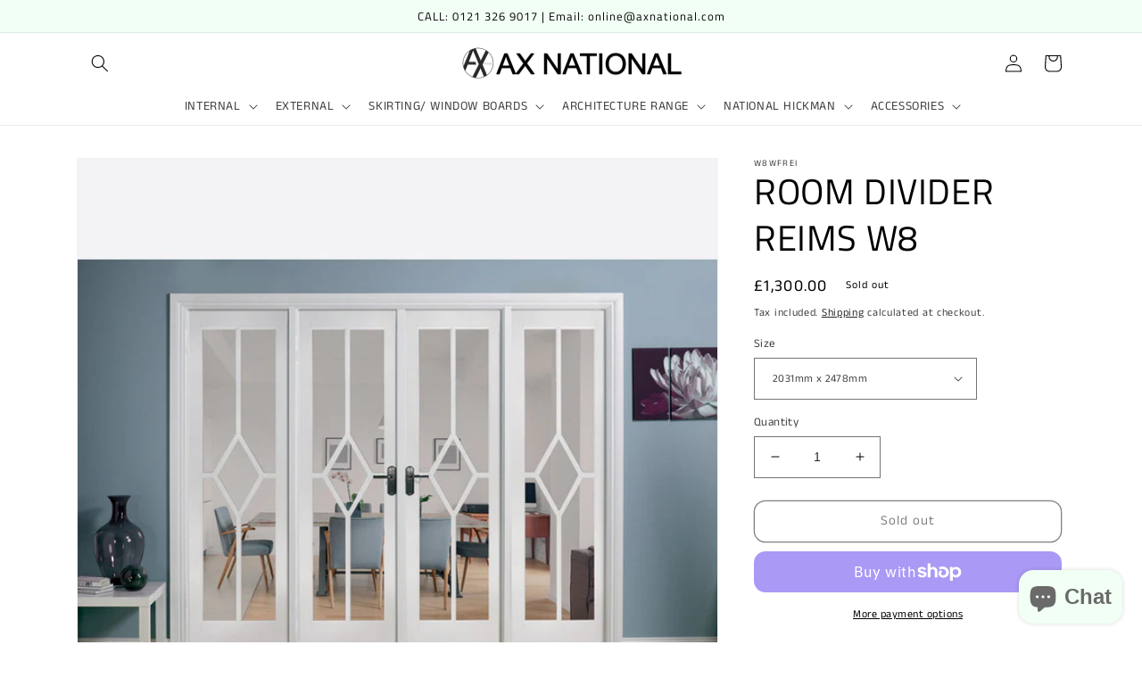

--- FILE ---
content_type: text/html; charset=utf-8
request_url: https://www.axnational.com/products/room-divider-reims-w8
body_size: 44554
content:
<!doctype html>
<html class="no-js" lang="en">
  <head>
    <meta charset="utf-8">
    <meta http-equiv="X-UA-Compatible" content="IE=edge">
    <meta name="viewport" content="width=device-width,initial-scale=1">
    <meta name="theme-color" content="">
    <link rel="canonical" href="https://www.axnational.com/products/room-divider-reims-w8">
    <link rel="preconnect" href="https://cdn.shopify.com" crossorigin><link rel="icon" type="image/png" href="//www.axnational.com/cdn/shop/files/AX_LOGO_favicon.png?crop=center&height=32&v=1709544806&width=32"><link rel="preconnect" href="https://fonts.shopifycdn.com" crossorigin><title>
      ROOM DIVIDER REIMS W8
 &ndash; AX National - Doors Online</title>

    
      <meta name="description" content="The distinctive diamond design, crafted from decorative beading, adorns clear bevelled glazing, flanked by two additional doors on either side. Together, they form an elegant and traditional room divider, adding sophistication to any space. Face Type Primed White Door Style Reims W8 Internal Primed White Room Dividers ">
    

    

<meta property="og:site_name" content="AX National - Doors Online">
<meta property="og:url" content="https://www.axnational.com/products/room-divider-reims-w8">
<meta property="og:title" content="ROOM DIVIDER REIMS W8">
<meta property="og:type" content="product">
<meta property="og:description" content="The distinctive diamond design, crafted from decorative beading, adorns clear bevelled glazing, flanked by two additional doors on either side. Together, they form an elegant and traditional room divider, adding sophistication to any space. Face Type Primed White Door Style Reims W8 Internal Primed White Room Dividers "><meta property="og:image" content="http://www.axnational.com/cdn/shop/files/reims123.jpg?v=1686049893">
  <meta property="og:image:secure_url" content="https://www.axnational.com/cdn/shop/files/reims123.jpg?v=1686049893">
  <meta property="og:image:width" content="650">
  <meta property="og:image:height" content="650"><meta property="og:price:amount" content="1,300.00">
  <meta property="og:price:currency" content="GBP"><meta name="twitter:card" content="summary_large_image">
<meta name="twitter:title" content="ROOM DIVIDER REIMS W8">
<meta name="twitter:description" content="The distinctive diamond design, crafted from decorative beading, adorns clear bevelled glazing, flanked by two additional doors on either side. Together, they form an elegant and traditional room divider, adding sophistication to any space. Face Type Primed White Door Style Reims W8 Internal Primed White Room Dividers ">


    <script src="//www.axnational.com/cdn/shop/t/1/assets/global.js?v=149496944046504657681674551948" defer="defer"></script>

    <script>window.performance && window.performance.mark && window.performance.mark('shopify.content_for_header.start');</script><meta name="google-site-verification" content="YB9PeLFvpecp8Kb1-XCwJ1GvL0frFAM2exNmxFZDrMc">
<meta name="facebook-domain-verification" content="u4vuo33ai8c4ogkr1uftprsn6r8788">
<meta id="shopify-digital-wallet" name="shopify-digital-wallet" content="/71318929684/digital_wallets/dialog">
<meta name="shopify-checkout-api-token" content="346c689b56720da1888d1d21adfb45a9">
<meta id="in-context-paypal-metadata" data-shop-id="71318929684" data-venmo-supported="false" data-environment="production" data-locale="en_US" data-paypal-v4="true" data-currency="GBP">
<link rel="alternate" type="application/json+oembed" href="https://www.axnational.com/products/room-divider-reims-w8.oembed">
<script async="async" src="/checkouts/internal/preloads.js?locale=en-GB"></script>
<link rel="preconnect" href="https://shop.app" crossorigin="anonymous">
<script async="async" src="https://shop.app/checkouts/internal/preloads.js?locale=en-GB&shop_id=71318929684" crossorigin="anonymous"></script>
<script id="apple-pay-shop-capabilities" type="application/json">{"shopId":71318929684,"countryCode":"GB","currencyCode":"GBP","merchantCapabilities":["supports3DS"],"merchantId":"gid:\/\/shopify\/Shop\/71318929684","merchantName":"AX National - Doors Online","requiredBillingContactFields":["postalAddress","email","phone"],"requiredShippingContactFields":["postalAddress","email","phone"],"shippingType":"shipping","supportedNetworks":["visa","maestro","masterCard","amex"],"total":{"type":"pending","label":"AX National - Doors Online","amount":"1.00"},"shopifyPaymentsEnabled":true,"supportsSubscriptions":true}</script>
<script id="shopify-features" type="application/json">{"accessToken":"346c689b56720da1888d1d21adfb45a9","betas":["rich-media-storefront-analytics"],"domain":"www.axnational.com","predictiveSearch":true,"shopId":71318929684,"locale":"en"}</script>
<script>var Shopify = Shopify || {};
Shopify.shop = "ax-national-online.myshopify.com";
Shopify.locale = "en";
Shopify.currency = {"active":"GBP","rate":"1.0"};
Shopify.country = "GB";
Shopify.theme = {"name":"Dawn","id":142419198228,"schema_name":"Dawn","schema_version":"7.0.1","theme_store_id":887,"role":"main"};
Shopify.theme.handle = "null";
Shopify.theme.style = {"id":null,"handle":null};
Shopify.cdnHost = "www.axnational.com/cdn";
Shopify.routes = Shopify.routes || {};
Shopify.routes.root = "/";</script>
<script type="module">!function(o){(o.Shopify=o.Shopify||{}).modules=!0}(window);</script>
<script>!function(o){function n(){var o=[];function n(){o.push(Array.prototype.slice.apply(arguments))}return n.q=o,n}var t=o.Shopify=o.Shopify||{};t.loadFeatures=n(),t.autoloadFeatures=n()}(window);</script>
<script>
  window.ShopifyPay = window.ShopifyPay || {};
  window.ShopifyPay.apiHost = "shop.app\/pay";
  window.ShopifyPay.redirectState = null;
</script>
<script id="shop-js-analytics" type="application/json">{"pageType":"product"}</script>
<script defer="defer" async type="module" src="//www.axnational.com/cdn/shopifycloud/shop-js/modules/v2/client.init-shop-cart-sync_BdyHc3Nr.en.esm.js"></script>
<script defer="defer" async type="module" src="//www.axnational.com/cdn/shopifycloud/shop-js/modules/v2/chunk.common_Daul8nwZ.esm.js"></script>
<script type="module">
  await import("//www.axnational.com/cdn/shopifycloud/shop-js/modules/v2/client.init-shop-cart-sync_BdyHc3Nr.en.esm.js");
await import("//www.axnational.com/cdn/shopifycloud/shop-js/modules/v2/chunk.common_Daul8nwZ.esm.js");

  window.Shopify.SignInWithShop?.initShopCartSync?.({"fedCMEnabled":true,"windoidEnabled":true});

</script>
<script>
  window.Shopify = window.Shopify || {};
  if (!window.Shopify.featureAssets) window.Shopify.featureAssets = {};
  window.Shopify.featureAssets['shop-js'] = {"shop-cart-sync":["modules/v2/client.shop-cart-sync_QYOiDySF.en.esm.js","modules/v2/chunk.common_Daul8nwZ.esm.js"],"init-fed-cm":["modules/v2/client.init-fed-cm_DchLp9rc.en.esm.js","modules/v2/chunk.common_Daul8nwZ.esm.js"],"shop-button":["modules/v2/client.shop-button_OV7bAJc5.en.esm.js","modules/v2/chunk.common_Daul8nwZ.esm.js"],"init-windoid":["modules/v2/client.init-windoid_DwxFKQ8e.en.esm.js","modules/v2/chunk.common_Daul8nwZ.esm.js"],"shop-cash-offers":["modules/v2/client.shop-cash-offers_DWtL6Bq3.en.esm.js","modules/v2/chunk.common_Daul8nwZ.esm.js","modules/v2/chunk.modal_CQq8HTM6.esm.js"],"shop-toast-manager":["modules/v2/client.shop-toast-manager_CX9r1SjA.en.esm.js","modules/v2/chunk.common_Daul8nwZ.esm.js"],"init-shop-email-lookup-coordinator":["modules/v2/client.init-shop-email-lookup-coordinator_UhKnw74l.en.esm.js","modules/v2/chunk.common_Daul8nwZ.esm.js"],"pay-button":["modules/v2/client.pay-button_DzxNnLDY.en.esm.js","modules/v2/chunk.common_Daul8nwZ.esm.js"],"avatar":["modules/v2/client.avatar_BTnouDA3.en.esm.js"],"init-shop-cart-sync":["modules/v2/client.init-shop-cart-sync_BdyHc3Nr.en.esm.js","modules/v2/chunk.common_Daul8nwZ.esm.js"],"shop-login-button":["modules/v2/client.shop-login-button_D8B466_1.en.esm.js","modules/v2/chunk.common_Daul8nwZ.esm.js","modules/v2/chunk.modal_CQq8HTM6.esm.js"],"init-customer-accounts-sign-up":["modules/v2/client.init-customer-accounts-sign-up_C8fpPm4i.en.esm.js","modules/v2/client.shop-login-button_D8B466_1.en.esm.js","modules/v2/chunk.common_Daul8nwZ.esm.js","modules/v2/chunk.modal_CQq8HTM6.esm.js"],"init-shop-for-new-customer-accounts":["modules/v2/client.init-shop-for-new-customer-accounts_CVTO0Ztu.en.esm.js","modules/v2/client.shop-login-button_D8B466_1.en.esm.js","modules/v2/chunk.common_Daul8nwZ.esm.js","modules/v2/chunk.modal_CQq8HTM6.esm.js"],"init-customer-accounts":["modules/v2/client.init-customer-accounts_dRgKMfrE.en.esm.js","modules/v2/client.shop-login-button_D8B466_1.en.esm.js","modules/v2/chunk.common_Daul8nwZ.esm.js","modules/v2/chunk.modal_CQq8HTM6.esm.js"],"shop-follow-button":["modules/v2/client.shop-follow-button_CkZpjEct.en.esm.js","modules/v2/chunk.common_Daul8nwZ.esm.js","modules/v2/chunk.modal_CQq8HTM6.esm.js"],"lead-capture":["modules/v2/client.lead-capture_BntHBhfp.en.esm.js","modules/v2/chunk.common_Daul8nwZ.esm.js","modules/v2/chunk.modal_CQq8HTM6.esm.js"],"checkout-modal":["modules/v2/client.checkout-modal_CfxcYbTm.en.esm.js","modules/v2/chunk.common_Daul8nwZ.esm.js","modules/v2/chunk.modal_CQq8HTM6.esm.js"],"shop-login":["modules/v2/client.shop-login_Da4GZ2H6.en.esm.js","modules/v2/chunk.common_Daul8nwZ.esm.js","modules/v2/chunk.modal_CQq8HTM6.esm.js"],"payment-terms":["modules/v2/client.payment-terms_MV4M3zvL.en.esm.js","modules/v2/chunk.common_Daul8nwZ.esm.js","modules/v2/chunk.modal_CQq8HTM6.esm.js"]};
</script>
<script>(function() {
  var isLoaded = false;
  function asyncLoad() {
    if (isLoaded) return;
    isLoaded = true;
    var urls = ["\/\/shopify.privy.com\/widget.js?shop=ax-national-online.myshopify.com","https:\/\/ecommplugins-scripts.trustpilot.com\/v2.1\/js\/header.min.js?settings=eyJrZXkiOiI0TmM5U1V3ODA2Y2NiMjl6IiwicyI6Im5vbmUifQ==\u0026shop=ax-national-online.myshopify.com","https:\/\/ecommplugins-trustboxsettings.trustpilot.com\/ax-national-online.myshopify.com.js?settings=1737994545781\u0026shop=ax-national-online.myshopify.com","https:\/\/d1639lhkj5l89m.cloudfront.net\/js\/storefront\/uppromote.js?shop=ax-national-online.myshopify.com","https:\/\/widget.trustpilot.com\/bootstrap\/v5\/tp.widget.sync.bootstrap.min.js?shop=ax-national-online.myshopify.com","https:\/\/widget.trustpilot.com\/bootstrap\/v5\/tp.widget.sync.bootstrap.min.js?shop=ax-national-online.myshopify.com","https:\/\/s3.eu-west-1.amazonaws.com\/production-klarna-il-shopify-osm\/a6c5e37d3b587ca7438f15aa90b429b47085a035\/ax-national-online.myshopify.com-1708629373752.js?shop=ax-national-online.myshopify.com"];
    for (var i = 0; i < urls.length; i++) {
      var s = document.createElement('script');
      s.type = 'text/javascript';
      s.async = true;
      s.src = urls[i];
      var x = document.getElementsByTagName('script')[0];
      x.parentNode.insertBefore(s, x);
    }
  };
  if(window.attachEvent) {
    window.attachEvent('onload', asyncLoad);
  } else {
    window.addEventListener('load', asyncLoad, false);
  }
})();</script>
<script id="__st">var __st={"a":71318929684,"offset":0,"reqid":"bea10dae-e705-4f14-97a4-ef94df2b0094-1768954507","pageurl":"www.axnational.com\/products\/room-divider-reims-w8","u":"345c464a8f59","p":"product","rtyp":"product","rid":8341959115028};</script>
<script>window.ShopifyPaypalV4VisibilityTracking = true;</script>
<script id="captcha-bootstrap">!function(){'use strict';const t='contact',e='account',n='new_comment',o=[[t,t],['blogs',n],['comments',n],[t,'customer']],c=[[e,'customer_login'],[e,'guest_login'],[e,'recover_customer_password'],[e,'create_customer']],r=t=>t.map((([t,e])=>`form[action*='/${t}']:not([data-nocaptcha='true']) input[name='form_type'][value='${e}']`)).join(','),a=t=>()=>t?[...document.querySelectorAll(t)].map((t=>t.form)):[];function s(){const t=[...o],e=r(t);return a(e)}const i='password',u='form_key',d=['recaptcha-v3-token','g-recaptcha-response','h-captcha-response',i],f=()=>{try{return window.sessionStorage}catch{return}},m='__shopify_v',_=t=>t.elements[u];function p(t,e,n=!1){try{const o=window.sessionStorage,c=JSON.parse(o.getItem(e)),{data:r}=function(t){const{data:e,action:n}=t;return t[m]||n?{data:e,action:n}:{data:t,action:n}}(c);for(const[e,n]of Object.entries(r))t.elements[e]&&(t.elements[e].value=n);n&&o.removeItem(e)}catch(o){console.error('form repopulation failed',{error:o})}}const l='form_type',E='cptcha';function T(t){t.dataset[E]=!0}const w=window,h=w.document,L='Shopify',v='ce_forms',y='captcha';let A=!1;((t,e)=>{const n=(g='f06e6c50-85a8-45c8-87d0-21a2b65856fe',I='https://cdn.shopify.com/shopifycloud/storefront-forms-hcaptcha/ce_storefront_forms_captcha_hcaptcha.v1.5.2.iife.js',D={infoText:'Protected by hCaptcha',privacyText:'Privacy',termsText:'Terms'},(t,e,n)=>{const o=w[L][v],c=o.bindForm;if(c)return c(t,g,e,D).then(n);var r;o.q.push([[t,g,e,D],n]),r=I,A||(h.body.append(Object.assign(h.createElement('script'),{id:'captcha-provider',async:!0,src:r})),A=!0)});var g,I,D;w[L]=w[L]||{},w[L][v]=w[L][v]||{},w[L][v].q=[],w[L][y]=w[L][y]||{},w[L][y].protect=function(t,e){n(t,void 0,e),T(t)},Object.freeze(w[L][y]),function(t,e,n,w,h,L){const[v,y,A,g]=function(t,e,n){const i=e?o:[],u=t?c:[],d=[...i,...u],f=r(d),m=r(i),_=r(d.filter((([t,e])=>n.includes(e))));return[a(f),a(m),a(_),s()]}(w,h,L),I=t=>{const e=t.target;return e instanceof HTMLFormElement?e:e&&e.form},D=t=>v().includes(t);t.addEventListener('submit',(t=>{const e=I(t);if(!e)return;const n=D(e)&&!e.dataset.hcaptchaBound&&!e.dataset.recaptchaBound,o=_(e),c=g().includes(e)&&(!o||!o.value);(n||c)&&t.preventDefault(),c&&!n&&(function(t){try{if(!f())return;!function(t){const e=f();if(!e)return;const n=_(t);if(!n)return;const o=n.value;o&&e.removeItem(o)}(t);const e=Array.from(Array(32),(()=>Math.random().toString(36)[2])).join('');!function(t,e){_(t)||t.append(Object.assign(document.createElement('input'),{type:'hidden',name:u})),t.elements[u].value=e}(t,e),function(t,e){const n=f();if(!n)return;const o=[...t.querySelectorAll(`input[type='${i}']`)].map((({name:t})=>t)),c=[...d,...o],r={};for(const[a,s]of new FormData(t).entries())c.includes(a)||(r[a]=s);n.setItem(e,JSON.stringify({[m]:1,action:t.action,data:r}))}(t,e)}catch(e){console.error('failed to persist form',e)}}(e),e.submit())}));const S=(t,e)=>{t&&!t.dataset[E]&&(n(t,e.some((e=>e===t))),T(t))};for(const o of['focusin','change'])t.addEventListener(o,(t=>{const e=I(t);D(e)&&S(e,y())}));const B=e.get('form_key'),M=e.get(l),P=B&&M;t.addEventListener('DOMContentLoaded',(()=>{const t=y();if(P)for(const e of t)e.elements[l].value===M&&p(e,B);[...new Set([...A(),...v().filter((t=>'true'===t.dataset.shopifyCaptcha))])].forEach((e=>S(e,t)))}))}(h,new URLSearchParams(w.location.search),n,t,e,['guest_login'])})(!0,!0)}();</script>
<script integrity="sha256-4kQ18oKyAcykRKYeNunJcIwy7WH5gtpwJnB7kiuLZ1E=" data-source-attribution="shopify.loadfeatures" defer="defer" src="//www.axnational.com/cdn/shopifycloud/storefront/assets/storefront/load_feature-a0a9edcb.js" crossorigin="anonymous"></script>
<script crossorigin="anonymous" defer="defer" src="//www.axnational.com/cdn/shopifycloud/storefront/assets/shopify_pay/storefront-65b4c6d7.js?v=20250812"></script>
<script data-source-attribution="shopify.dynamic_checkout.dynamic.init">var Shopify=Shopify||{};Shopify.PaymentButton=Shopify.PaymentButton||{isStorefrontPortableWallets:!0,init:function(){window.Shopify.PaymentButton.init=function(){};var t=document.createElement("script");t.src="https://www.axnational.com/cdn/shopifycloud/portable-wallets/latest/portable-wallets.en.js",t.type="module",document.head.appendChild(t)}};
</script>
<script data-source-attribution="shopify.dynamic_checkout.buyer_consent">
  function portableWalletsHideBuyerConsent(e){var t=document.getElementById("shopify-buyer-consent"),n=document.getElementById("shopify-subscription-policy-button");t&&n&&(t.classList.add("hidden"),t.setAttribute("aria-hidden","true"),n.removeEventListener("click",e))}function portableWalletsShowBuyerConsent(e){var t=document.getElementById("shopify-buyer-consent"),n=document.getElementById("shopify-subscription-policy-button");t&&n&&(t.classList.remove("hidden"),t.removeAttribute("aria-hidden"),n.addEventListener("click",e))}window.Shopify?.PaymentButton&&(window.Shopify.PaymentButton.hideBuyerConsent=portableWalletsHideBuyerConsent,window.Shopify.PaymentButton.showBuyerConsent=portableWalletsShowBuyerConsent);
</script>
<script>
  function portableWalletsCleanup(e){e&&e.src&&console.error("Failed to load portable wallets script "+e.src);var t=document.querySelectorAll("shopify-accelerated-checkout .shopify-payment-button__skeleton, shopify-accelerated-checkout-cart .wallet-cart-button__skeleton"),e=document.getElementById("shopify-buyer-consent");for(let e=0;e<t.length;e++)t[e].remove();e&&e.remove()}function portableWalletsNotLoadedAsModule(e){e instanceof ErrorEvent&&"string"==typeof e.message&&e.message.includes("import.meta")&&"string"==typeof e.filename&&e.filename.includes("portable-wallets")&&(window.removeEventListener("error",portableWalletsNotLoadedAsModule),window.Shopify.PaymentButton.failedToLoad=e,"loading"===document.readyState?document.addEventListener("DOMContentLoaded",window.Shopify.PaymentButton.init):window.Shopify.PaymentButton.init())}window.addEventListener("error",portableWalletsNotLoadedAsModule);
</script>

<script type="module" src="https://www.axnational.com/cdn/shopifycloud/portable-wallets/latest/portable-wallets.en.js" onError="portableWalletsCleanup(this)" crossorigin="anonymous"></script>
<script nomodule>
  document.addEventListener("DOMContentLoaded", portableWalletsCleanup);
</script>

<script id='scb4127' type='text/javascript' async='' src='https://www.axnational.com/cdn/shopifycloud/privacy-banner/storefront-banner.js'></script><link id="shopify-accelerated-checkout-styles" rel="stylesheet" media="screen" href="https://www.axnational.com/cdn/shopifycloud/portable-wallets/latest/accelerated-checkout-backwards-compat.css" crossorigin="anonymous">
<style id="shopify-accelerated-checkout-cart">
        #shopify-buyer-consent {
  margin-top: 1em;
  display: inline-block;
  width: 100%;
}

#shopify-buyer-consent.hidden {
  display: none;
}

#shopify-subscription-policy-button {
  background: none;
  border: none;
  padding: 0;
  text-decoration: underline;
  font-size: inherit;
  cursor: pointer;
}

#shopify-subscription-policy-button::before {
  box-shadow: none;
}

      </style>
<script id="sections-script" data-sections="header,footer" defer="defer" src="//www.axnational.com/cdn/shop/t/1/compiled_assets/scripts.js?v=917"></script>
<script>window.performance && window.performance.mark && window.performance.mark('shopify.content_for_header.end');</script>


    <style data-shopify>
      @font-face {
  font-family: "Anek Tamil";
  font-weight: 400;
  font-style: normal;
  font-display: swap;
  src: url("//www.axnational.com/cdn/fonts/anek_tamil/anektamil_n4.2c907daa645b7bbf6285dac0733760f08d99f2ba.woff2") format("woff2"),
       url("//www.axnational.com/cdn/fonts/anek_tamil/anektamil_n4.58d2b7d33afb43473289c2390c1128013680474b.woff") format("woff");
}

      @font-face {
  font-family: "Anek Tamil";
  font-weight: 700;
  font-style: normal;
  font-display: swap;
  src: url("//www.axnational.com/cdn/fonts/anek_tamil/anektamil_n7.31f19f849e399606944d7e18afb0d939020205cb.woff2") format("woff2"),
       url("//www.axnational.com/cdn/fonts/anek_tamil/anektamil_n7.3814c59b267d611330450a8e339987d5bc311032.woff") format("woff");
}

      
      
      @font-face {
  font-family: "Titillium Web";
  font-weight: 400;
  font-style: normal;
  font-display: swap;
  src: url("//www.axnational.com/cdn/fonts/titillium_web/titilliumweb_n4.dc3610b1c7b7eb152fc1ddefb77e83a0b84386b3.woff2") format("woff2"),
       url("//www.axnational.com/cdn/fonts/titillium_web/titilliumweb_n4.24dc69d5a89277f2854e112bddfd2c5420fd3973.woff") format("woff");
}


      :root {
        --font-body-family: "Anek Tamil", sans-serif;
        --font-body-style: normal;
        --font-body-weight: 400;
        --font-body-weight-bold: 700;

        --font-heading-family: "Titillium Web", sans-serif;
        --font-heading-style: normal;
        --font-heading-weight: 400;

        --font-body-scale: 1.0;
        --font-heading-scale: 1.0;

        --color-base-text: 0, 0, 0;
        --color-shadow: 0, 0, 0;
        --color-base-background-1: 255, 255, 255;
        --color-base-background-2: 245, 245, 245;
        --color-base-solid-button-labels: 6, 6, 6;
        --color-base-outline-button-labels: 0, 0, 0;
        --color-base-accent-1: 241, 255, 244;
        --color-base-accent-2: 221, 29, 29;
        --payment-terms-background-color: #ffffff;

        --gradient-base-background-1: #ffffff;
        --gradient-base-background-2: #f5f5f5;
        --gradient-base-accent-1: #f1fff4;
        --gradient-base-accent-2: #dd1d1d;

        --media-padding: px;
        --media-border-opacity: 0.05;
        --media-border-width: 1px;
        --media-radius: 0px;
        --media-shadow-opacity: 0.0;
        --media-shadow-horizontal-offset: 0px;
        --media-shadow-vertical-offset: 4px;
        --media-shadow-blur-radius: 5px;
        --media-shadow-visible: 0;

        --page-width: 120rem;
        --page-width-margin: 0rem;

        --product-card-image-padding: 0.0rem;
        --product-card-corner-radius: 0.4rem;
        --product-card-text-alignment: left;
        --product-card-border-width: 0.0rem;
        --product-card-border-opacity: 0.1;
        --product-card-shadow-opacity: 0.0;
        --product-card-shadow-visible: 0;
        --product-card-shadow-horizontal-offset: 0.0rem;
        --product-card-shadow-vertical-offset: 0.4rem;
        --product-card-shadow-blur-radius: 0.5rem;

        --collection-card-image-padding: 0.0rem;
        --collection-card-corner-radius: 0.4rem;
        --collection-card-text-alignment: left;
        --collection-card-border-width: 0.0rem;
        --collection-card-border-opacity: 0.1;
        --collection-card-shadow-opacity: 0.0;
        --collection-card-shadow-visible: 0;
        --collection-card-shadow-horizontal-offset: 0.0rem;
        --collection-card-shadow-vertical-offset: 0.4rem;
        --collection-card-shadow-blur-radius: 0.5rem;

        --blog-card-image-padding: 0.0rem;
        --blog-card-corner-radius: 0.0rem;
        --blog-card-text-alignment: left;
        --blog-card-border-width: 0.0rem;
        --blog-card-border-opacity: 0.1;
        --blog-card-shadow-opacity: 0.0;
        --blog-card-shadow-visible: 0;
        --blog-card-shadow-horizontal-offset: 0.0rem;
        --blog-card-shadow-vertical-offset: 0.4rem;
        --blog-card-shadow-blur-radius: 0.5rem;

        --badge-corner-radius: 4.0rem;

        --popup-border-width: 1px;
        --popup-border-opacity: 0.1;
        --popup-corner-radius: 0px;
        --popup-shadow-opacity: 0.0;
        --popup-shadow-horizontal-offset: 0px;
        --popup-shadow-vertical-offset: 4px;
        --popup-shadow-blur-radius: 5px;

        --drawer-border-width: 1px;
        --drawer-border-opacity: 0.1;
        --drawer-shadow-opacity: 0.0;
        --drawer-shadow-horizontal-offset: 0px;
        --drawer-shadow-vertical-offset: 4px;
        --drawer-shadow-blur-radius: 5px;

        --spacing-sections-desktop: 0px;
        --spacing-sections-mobile: 0px;

        --grid-desktop-vertical-spacing: 8px;
        --grid-desktop-horizontal-spacing: 8px;
        --grid-mobile-vertical-spacing: 4px;
        --grid-mobile-horizontal-spacing: 4px;

        --text-boxes-border-opacity: 0.1;
        --text-boxes-border-width: 0px;
        --text-boxes-radius: 0px;
        --text-boxes-shadow-opacity: 0.0;
        --text-boxes-shadow-visible: 0;
        --text-boxes-shadow-horizontal-offset: 0px;
        --text-boxes-shadow-vertical-offset: 4px;
        --text-boxes-shadow-blur-radius: 5px;

        --buttons-radius: 12px;
        --buttons-radius-outset: 13px;
        --buttons-border-width: 1px;
        --buttons-border-opacity: 1.0;
        --buttons-shadow-opacity: 0.0;
        --buttons-shadow-visible: 0;
        --buttons-shadow-horizontal-offset: 0px;
        --buttons-shadow-vertical-offset: 0px;
        --buttons-shadow-blur-radius: 5px;
        --buttons-border-offset: 0.3px;

        --inputs-radius: 0px;
        --inputs-border-width: 1px;
        --inputs-border-opacity: 0.55;
        --inputs-shadow-opacity: 0.0;
        --inputs-shadow-horizontal-offset: 0px;
        --inputs-margin-offset: 0px;
        --inputs-shadow-vertical-offset: 4px;
        --inputs-shadow-blur-radius: 5px;
        --inputs-radius-outset: 0px;

        --variant-pills-radius: 14px;
        --variant-pills-border-width: 1px;
        --variant-pills-border-opacity: 0.55;
        --variant-pills-shadow-opacity: 0.0;
        --variant-pills-shadow-horizontal-offset: 0px;
        --variant-pills-shadow-vertical-offset: 4px;
        --variant-pills-shadow-blur-radius: 5px;
      }

      *,
      *::before,
      *::after {
        box-sizing: inherit;
      }

      html {
        box-sizing: border-box;
        font-size: calc(var(--font-body-scale) * 62.5%);
        height: 100%;
      }

      body {
        display: grid;
        grid-template-rows: auto auto 1fr auto;
        grid-template-columns: 100%;
        min-height: 100%;
        margin: 0;
        font-size: 1.5rem;
        letter-spacing: 0.06rem;
        line-height: calc(1 + 0.8 / var(--font-body-scale));
        font-family: var(--font-body-family);
        font-style: var(--font-body-style);
        font-weight: var(--font-body-weight);
      }

      @media screen and (min-width: 750px) {
        body {
          font-size: 1.6rem;
        }
      }
    </style>

    <link href="//www.axnational.com/cdn/shop/t/1/assets/base.css?v=88290808517547527771674551964" rel="stylesheet" type="text/css" media="all" />
<link rel="preload" as="font" href="//www.axnational.com/cdn/fonts/anek_tamil/anektamil_n4.2c907daa645b7bbf6285dac0733760f08d99f2ba.woff2" type="font/woff2" crossorigin><link rel="preload" as="font" href="//www.axnational.com/cdn/fonts/titillium_web/titilliumweb_n4.dc3610b1c7b7eb152fc1ddefb77e83a0b84386b3.woff2" type="font/woff2" crossorigin><link rel="stylesheet" href="//www.axnational.com/cdn/shop/t/1/assets/component-predictive-search.css?v=83512081251802922551674551944" media="print" onload="this.media='all'"><script>document.documentElement.className = document.documentElement.className.replace('no-js', 'js');
    if (Shopify.designMode) {
      document.documentElement.classList.add('shopify-design-mode');
    }
    </script>
  <!-- BEGIN app block: shopify://apps/powerful-form-builder/blocks/app-embed/e4bcb1eb-35b2-42e6-bc37-bfe0e1542c9d --><script type="text/javascript" hs-ignore data-cookieconsent="ignore">
  var Globo = Globo || {};
  var globoFormbuilderRecaptchaInit = function(){};
  var globoFormbuilderHcaptchaInit = function(){};
  window.Globo.FormBuilder = window.Globo.FormBuilder || {};
  window.Globo.FormBuilder.shop = {"configuration":{"money_format":"£{{amount}}"},"pricing":{"features":{"bulkOrderForm":false,"cartForm":false,"fileUpload":2,"removeCopyright":false,"restrictedEmailDomains":false}},"settings":{"copyright":"Powered by <a href=\"https://globosoftware.net\" target=\"_blank\">Globo</a> <a href=\"https://apps.shopify.com/form-builder-contact-form\" target=\"_blank\">Contact Form</a>","hideWaterMark":false,"reCaptcha":{"recaptchaType":"v2","siteKey":false,"languageCode":"en"},"hCaptcha":{"siteKey":false},"scrollTop":false,"customCssCode":"","customCssEnabled":false,"additionalColumns":[]},"encryption_form_id":1,"url":"https://app.powerfulform.com/","CDN_URL":"https://dxo9oalx9qc1s.cloudfront.net"};

  if(window.Globo.FormBuilder.shop.settings.customCssEnabled && window.Globo.FormBuilder.shop.settings.customCssCode){
    const customStyle = document.createElement('style');
    customStyle.type = 'text/css';
    customStyle.innerHTML = window.Globo.FormBuilder.shop.settings.customCssCode;
    document.head.appendChild(customStyle);
  }

  window.Globo.FormBuilder.forms = [];
    
      
      
      
      window.Globo.FormBuilder.forms[6788] = {"6788":{"header":{"active":true,"title":"Contact us","description":"Leave your message and we'll get back to you shortly."},"elements":[{"id":"text","type":"text","label":"Your Name","placeholder":"Your Name","description":"","limitCharacters":false,"characters":100,"hideLabel":false,"keepPositionLabel":false,"required":true,"ifHideLabel":false,"inputIcon":"","columnWidth":50},{"id":"email","type":"email","label":"Email","placeholder":"Email","description":"","limitCharacters":false,"characters":100,"hideLabel":false,"keepPositionLabel":false,"required":true,"ifHideLabel":false,"inputIcon":"","columnWidth":50},{"id":"textarea","type":"textarea","label":"Message","placeholder":"Message","description":"","limitCharacters":false,"characters":100,"hideLabel":false,"keepPositionLabel":false,"required":true,"ifHideLabel":false,"columnWidth":100}],"add-elements":null,"footer":{"description":"","previousText":"Previous","nextText":"Next","submitText":"Submit","resetButton":false,"resetButtonText":"Reset","submitFullWidth":false,"submitAlignment":"left"},"mail":{"admin":null,"customer":{"enable":true,"emailType":"elementEmail","selectEmail":"onlyEmail","emailId":"email","emailConditional":false,"note":"You can use variables which will help you create a dynamic content","subject":"Thanks for submitting","content":"\u003ctable class=\"header row\" style=\"width: 100%; border-spacing: 0; border-collapse: collapse; margin: 40px 0 20px;\"\u003e\n\u003ctbody\u003e\n\u003ctr\u003e\n\u003ctd class=\"header__cell\" style=\"font-family: -apple-system, BlinkMacSystemFont, Roboto, Oxygen, Ubuntu, Cantarell, Fira Sans, Droid Sans, Helvetica Neue, sans-serif;\"\u003e\u003ccenter\u003e\n\u003ctable class=\"container\" style=\"width: 559px; text-align: left; border-spacing: 0px; border-collapse: collapse; margin: 0px auto;\"\u003e\n\u003ctbody\u003e\n\u003ctr\u003e\n\u003ctd style=\"font-family: -apple-system, BlinkMacSystemFont, Roboto, Oxygen, Ubuntu, Cantarell, 'Fira Sans', 'Droid Sans', 'Helvetica Neue', sans-serif; width: 544.219px;\"\u003e\n\u003ctable class=\"row\" style=\"width: 100%; border-spacing: 0; border-collapse: collapse;\"\u003e\n\u003ctbody\u003e\n\u003ctr\u003e\n\u003ctd class=\"shop-name__cell\" style=\"font-family: -apple-system, BlinkMacSystemFont, Roboto, Oxygen, Ubuntu, Cantarell, Fira Sans, Droid Sans, Helvetica Neue, sans-serif;\"\u003e\n\u003ch1 class=\"shop-name__text\" style=\"font-weight: normal; font-size: 30px; color: #333; margin: 0;\"\u003e\u003ca class=\"shop_name\" target=\"_blank\" rel=\"noopener\"\u003eShop\u003c\/a\u003e\u003c\/h1\u003e\n\u003c\/td\u003e\n\u003ctd class=\"order-number__cell\" style=\"font-family: -apple-system, BlinkMacSystemFont, Roboto, Oxygen, Ubuntu, Cantarell, Fira Sans, Droid Sans, Helvetica Neue, sans-serif; font-size: 14px; color: #999;\" align=\"right\"\u003e\u0026nbsp;\u003c\/td\u003e\n\u003c\/tr\u003e\n\u003c\/tbody\u003e\n\u003c\/table\u003e\n\u003c\/td\u003e\n\u003c\/tr\u003e\n\u003c\/tbody\u003e\n\u003c\/table\u003e\n\u003c\/center\u003e\u003c\/td\u003e\n\u003c\/tr\u003e\n\u003c\/tbody\u003e\n\u003c\/table\u003e\n\u003ctable class=\"row content\" style=\"width: 100%; border-spacing: 0; border-collapse: collapse;\"\u003e\n\u003ctbody\u003e\n\u003ctr\u003e\n\u003ctd class=\"content__cell\" style=\"font-family: -apple-system, BlinkMacSystemFont, Roboto, Oxygen, Ubuntu, Cantarell, Fira Sans, Droid Sans, Helvetica Neue, sans-serif; padding-bottom: 40px;\"\u003e\u003ccenter\u003e\n\u003ctable class=\"container\" style=\"width: 560px; text-align: left; border-spacing: 0; border-collapse: collapse; margin: 0 auto;\"\u003e\n\u003ctbody\u003e\n\u003ctr\u003e\n\u003ctd style=\"font-family: -apple-system, BlinkMacSystemFont, Roboto, Oxygen, Ubuntu, Cantarell, Fira Sans, Droid Sans, Helvetica Neue, sans-serif;\"\u003e\n\u003ch2 class=\"quote-heading\" style=\"font-weight: normal; font-size: 24px; margin: 0 0 10px;\"\u003eThanks for your submission\u003c\/h2\u003e\n\u003cp class=\"quote-heading-message\"\u003eHi, we are getting your submission. We will get back to you shortly.\u003c\/p\u003e\n\u003c\/td\u003e\n\u003c\/tr\u003e\n\u003c\/tbody\u003e\n\u003c\/table\u003e\n\u003ctable class=\"row section\" style=\"width: 100%; border-spacing: 0; border-collapse: collapse; border-top-width: 1px; border-top-color: #e5e5e5; border-top-style: solid;\"\u003e\n\u003ctbody\u003e\n\u003ctr\u003e\n\u003ctd class=\"section__cell\" style=\"font-family: -apple-system, BlinkMacSystemFont, Roboto, Oxygen, Ubuntu, Cantarell, Fira Sans, Droid Sans, Helvetica Neue, sans-serif; padding: 40px 0;\"\u003e\u003ccenter\u003e\n\u003ctable class=\"container\" style=\"width: 560px; text-align: left; border-spacing: 0; border-collapse: collapse; margin: 0 auto;\"\u003e\n\u003ctbody\u003e\n\u003ctr\u003e\n\u003ctd style=\"font-family: -apple-system, BlinkMacSystemFont, Roboto, Oxygen, Ubuntu, Cantarell, Fira Sans, Droid Sans, Helvetica Neue, sans-serif;\"\u003e\n\u003ch3 class=\"more-information\"\u003eMore information\u003c\/h3\u003e\n\u003cp\u003e{{data}}\u003c\/p\u003e\n\u003c\/td\u003e\n\u003c\/tr\u003e\n\u003c\/tbody\u003e\n\u003c\/table\u003e\n\u003c\/center\u003e\u003c\/td\u003e\n\u003c\/tr\u003e\n\u003c\/tbody\u003e\n\u003c\/table\u003e\n\u003ctable class=\"row footer\" style=\"width: 100%; border-spacing: 0; border-collapse: collapse; border-top-width: 1px; border-top-color: #e5e5e5; border-top-style: solid;\"\u003e\n\u003ctbody\u003e\n\u003ctr\u003e\n\u003ctd class=\"footer__cell\" style=\"font-family: -apple-system, BlinkMacSystemFont, Roboto, Oxygen, Ubuntu, Cantarell, Fira Sans, Droid Sans, Helvetica Neue, sans-serif; padding: 35px 0;\"\u003e\u003ccenter\u003e\n\u003ctable class=\"container\" style=\"width: 560px; text-align: left; border-spacing: 0; border-collapse: collapse; margin: 0 auto;\"\u003e\n\u003ctbody\u003e\n\u003ctr\u003e\n\u003ctd style=\"font-family: -apple-system, BlinkMacSystemFont, Roboto, Oxygen, Ubuntu, Cantarell, Fira Sans, Droid Sans, Helvetica Neue, sans-serif;\"\u003e\n\u003cp class=\"contact\" style=\"text-align: center;\"\u003eIf you have any questions, reply to this email or contact us at \u003ca href=\"mailto:online@axnational.com\"\u003eonline@axnational.com\u003c\/a\u003e\u003c\/p\u003e\n\u003c\/td\u003e\n\u003c\/tr\u003e\n\u003ctr\u003e\n\u003ctd style=\"font-family: -apple-system, BlinkMacSystemFont, Roboto, Oxygen, Ubuntu, Cantarell, Fira Sans, Droid Sans, Helvetica Neue, sans-serif;\"\u003e\n\u003cp class=\"disclaimer__subtext\" style=\"color: #999; line-height: 150%; font-size: 14px; margin: 0; text-align: center;\"\u003eClick \u003ca href=\"[UNSUBSCRIBEURL]\"\u003ehere\u003c\/a\u003e to unsubscribe\u003c\/p\u003e\n\u003c\/td\u003e\n\u003c\/tr\u003e\n\u003c\/tbody\u003e\n\u003c\/table\u003e\n\u003c\/center\u003e\u003c\/td\u003e\n\u003c\/tr\u003e\n\u003c\/tbody\u003e\n\u003c\/table\u003e\n\u003c\/center\u003e\u003c\/td\u003e\n\u003c\/tr\u003e\n\u003c\/tbody\u003e\n\u003c\/table\u003e","islimitWidth":false,"maxWidth":"600"}},"appearance":{"layout":"boxed","width":600,"style":"flat_rounded","mainColor":"#EB1256","headingColor":"#000","labelColor":"#000","descriptionColor":"#6c757d","optionColor":"#000","paragraphColor":"#000","paragraphBackground":"#fff","background":"color","backgroundColor":"#FFF","backgroundImage":"","backgroundImageAlignment":"middle","floatingIcon":"\u003csvg aria-hidden=\"true\" focusable=\"false\" data-prefix=\"far\" data-icon=\"envelope\" class=\"svg-inline--fa fa-envelope fa-w-16\" role=\"img\" xmlns=\"http:\/\/www.w3.org\/2000\/svg\" viewBox=\"0 0 512 512\"\u003e\u003cpath fill=\"currentColor\" d=\"M464 64H48C21.49 64 0 85.49 0 112v288c0 26.51 21.49 48 48 48h416c26.51 0 48-21.49 48-48V112c0-26.51-21.49-48-48-48zm0 48v40.805c-22.422 18.259-58.168 46.651-134.587 106.49-16.841 13.247-50.201 45.072-73.413 44.701-23.208.375-56.579-31.459-73.413-44.701C106.18 199.465 70.425 171.067 48 152.805V112h416zM48 400V214.398c22.914 18.251 55.409 43.862 104.938 82.646 21.857 17.205 60.134 55.186 103.062 54.955 42.717.231 80.509-37.199 103.053-54.947 49.528-38.783 82.032-64.401 104.947-82.653V400H48z\"\u003e\u003c\/path\u003e\u003c\/svg\u003e","floatingText":"","displayOnAllPage":false,"position":"bottom right","formType":"normalForm","newTemplate":true},"reCaptcha":{"enable":false,"note":"Please make sure that you have set Google reCaptcha v2 Site key and Secret key in \u003ca href=\"\/admin\/settings\"\u003eSettings\u003c\/a\u003e"},"errorMessage":{"required":"Please fill in field","invalid":"Invalid","invalidName":"Invalid name","invalidEmail":"Invalid email","invalidURL":"Invalid URL","invalidPhone":"Invalid phone","invalidNumber":"Invalid number","invalidPassword":"Invalid password","confirmPasswordNotMatch":"Confirmed password doesn't match","customerAlreadyExists":"Customer already exists","fileSizeLimit":"File size limit exceeded","fileNotAllowed":"File extension not allowed","requiredCaptcha":"Please, enter the captcha","requiredProducts":"Please select product","limitQuantity":"The number of products left in stock has been exceeded","shopifyInvalidPhone":"phone - Enter a valid phone number to use this delivery method","shopifyPhoneHasAlready":"phone - Phone has already been taken","shopifyInvalidProvice":"addresses.province - is not valid","otherError":"Something went wrong, please try again"},"afterSubmit":{"action":"clearForm","message":"\u003ch4\u003eThanks for getting in touch!\u0026nbsp;\u003c\/h4\u003e\u003cp\u003e\u003cbr\u003e\u003c\/p\u003e\u003cp\u003eWe appreciate you contacting us. One of our colleagues will get back in touch with you soon!\u003c\/p\u003e\u003cp\u003e\u003cbr\u003e\u003c\/p\u003e\u003cp\u003eHave a great day!\u003c\/p\u003e","redirectUrl":"","enableGa":false,"gaEventCategory":"Form Builder by Globo","gaEventAction":"Submit","gaEventLabel":"Contact us form","enableFpx":false,"fpxTrackerName":""},"integration":{"shopify":{"createAccount":false,"ifExist":"returnError","showMessage":false,"messageRedirectToLogin":"You already registered. Click \u003ca href=\"\/account\/login\"\u003ehere\u003c\/a\u003e to login","sendEmailInvite":false,"sendEmailInviteWhenExist":false,"acceptsMarketing":false,"overwriteCustomerExisting":true,"note":"Learn \u003ca href=\"https:\/\/www.google.com\/\" target=\"_blank\"\u003ehow to connect\u003c\/a\u003e form elements to Shopify customer data","integrationElements":{"text":"additional.your_name","email":"email","textarea":"additional.message"}},"mailChimp":{"loading":"","enable":false,"list":false,"note":"Learn \u003ca href=\"https:\/\/www.google.com\/\" target=\"_blank\"\u003ehow to connect\u003c\/a\u003e form elements to Mailchimp subscriber data","integrationElements":[]},"klaviyo":{"loading":"","enable":false,"list":false,"note":"Learn \u003ca href=\"https:\/\/www.google.com\/\" target=\"_blank\"\u003ehow to connect\u003c\/a\u003e form elements to Klaviyo subscriber data","integrationElements":{"klaviyoemail":"","first_name":"","last_name":"","title":"","organization":"","phone_number":"","address1":"","address2":"","city":"","region":"","zip":"","country":"","latitude":"","longitude":""}},"zapier":{"enable":false,"webhookUrl":""},"hubspot":{"loading":"","enable":false,"list":false,"integrationElements":[]},"omnisend":{"loading":"","enable":false,"integrationElements":{"email":"","firstName":"","lastName":"","status":"","country":"","state":"","city":"","phone":"","postalCode":"","gender":"","birthdate":"","tags":"","customProperties1":"","customProperties2":"","customProperties3":"","customProperties4":"","customProperties5":""}},"getresponse":{"loading":"","enable":false,"list":false,"integrationElements":{"email":"","name":"","gender":"","birthdate":"","company":"","city":"","state":"","street":"","postal_code":"","country":"","phone":"","fax":"","comment":"","ref":"","url":"","tags":"","dayOfCycle":"","scoring":""}},"sendinblue":{"loading":"","enable":false,"list":false,"integrationElements":[]},"campaignmonitor":{"loading":"","enable":false,"list":false,"integrationElements":[]},"activecampaign":{"loading":"","enable":false,"list":[],"integrationElements":[]},"googleCalendar":{"loading":"","enable":false,"list":"","integrationElements":{"starttime":"","endtime":"","summary":"","location":"","description":"","attendees":""}},"googleSheet":{"loading":"","enable":false,"spreadsheetdestination":"","listFields":[],"submissionIp":false}},"accountPage":{"showAccountDetail":false,"registrationPage":false,"editAccountPage":false,"header":"Header","active":false,"title":"Account details","headerDescription":"Fill out the form to change account information","afterUpdate":"Message after update","message":"\u003ch5\u003eAccount edited successfully!\u003c\/h5\u003e","footer":"Footer","updateText":"Update","footerDescription":""},"publish":{"requiredLogin":false,"requiredLoginMessage":"Please \u003ca href='\/account\/login' title='login'\u003elogin\u003c\/a\u003e to continue","publishType":"embedCode","embedCode":"\u003cdiv class=\"globo-formbuilder\" data-id=\"ZmFsc2U=\"\u003e\u003c\/div\u003e","shortCode":"{formbuilder:ZmFsc2U=}","popup":"\u003cbutton class=\"globo-formbuilder-open\" data-id=\"ZmFsc2U=\"\u003eOpen form\u003c\/button\u003e","lightbox":"\u003cdiv class=\"globo-form-publish-modal lightbox hidden\" data-id=\"ZmFsc2U=\"\u003e\u003cdiv class=\"globo-form-modal-content\"\u003e\u003cdiv class=\"globo-formbuilder\" data-id=\"ZmFsc2U=\"\u003e\u003c\/div\u003e\u003c\/div\u003e\u003c\/div\u003e","enableAddShortCode":false,"selectPage":"index","selectPositionOnPage":"top","selectTime":"forever","setCookie":"1","setCookieHours":"1","setCookieWeeks":"1"},"isStepByStepForm":false,"html":"\n\u003cdiv class=\"globo-form boxed-form globo-form-id-false\"\u003e\n\u003cstyle\u003e\n.globo-form-id-false .globo-form-app{\n    max-width: 600px;\n    width: -webkit-fill-available;\n    \n    background-color: #FFF;\n    \n    \n}\n\n.globo-form-id-false .globo-form-app .globo-heading{\n    color: #000\n}\n.globo-form-id-false .globo-form-app .globo-description,\n.globo-form-id-false .globo-form-app .header .globo-description{\n    color: #6c757d\n}\n.globo-form-id-false .globo-form-app .globo-label,\n.globo-form-id-false .globo-form-app .globo-form-control label.globo-label,\n.globo-form-id-false .globo-form-app .globo-form-control label.globo-label span.label-content{\n    color: #000;\n    text-align: left !important;\n}\n.globo-form-id-false .globo-form-app .globo-label.globo-position-label{\n    height: 20px !important;\n}\n.globo-form-id-false .globo-form-app .globo-form-control .help-text.globo-description{\n    color: #6c757d\n}\n.globo-form-id-false .globo-form-app .globo-form-control .checkbox-wrapper .globo-option,\n.globo-form-id-false .globo-form-app .globo-form-control .radio-wrapper .globo-option\n{\n    color: #000\n}\n.globo-form-id-false .globo-form-app .footer{\n    text-align:left;\n}\n.globo-form-id-false .globo-form-app .footer button{\n    border:1px solid #EB1256;\n    \n}\n.globo-form-id-false .globo-form-app .footer button.submit,\n.globo-form-id-false .globo-form-app .footer button.checkout,\n.globo-form-id-false .globo-form-app .footer button.action.loading .spinner{\n    background-color: #EB1256;\n    color : #ffffff;\n}\n.globo-form-id-false .globo-form-app .globo-form-control .star-rating\u003efieldset:not(:checked)\u003elabel:before {\n    content: url('data:image\/svg+xml; utf8, \u003csvg aria-hidden=\"true\" focusable=\"false\" data-prefix=\"far\" data-icon=\"star\" class=\"svg-inline--fa fa-star fa-w-18\" role=\"img\" xmlns=\"http:\/\/www.w3.org\/2000\/svg\" viewBox=\"0 0 576 512\"\u003e\u003cpath fill=\"%23EB1256\" d=\"M528.1 171.5L382 150.2 316.7 17.8c-11.7-23.6-45.6-23.9-57.4 0L194 150.2 47.9 171.5c-26.2 3.8-36.7 36.1-17.7 54.6l105.7 103-25 145.5c-4.5 26.3 23.2 46 46.4 33.7L288 439.6l130.7 68.7c23.2 12.2 50.9-7.4 46.4-33.7l-25-145.5 105.7-103c19-18.5 8.5-50.8-17.7-54.6zM388.6 312.3l23.7 138.4L288 385.4l-124.3 65.3 23.7-138.4-100.6-98 139-20.2 62.2-126 62.2 126 139 20.2-100.6 98z\"\u003e\u003c\/path\u003e\u003c\/svg\u003e');\n}\n.globo-form-id-false .globo-form-app .globo-form-control .star-rating\u003efieldset\u003einput:checked ~ label:before {\n    content: url('data:image\/svg+xml; utf8, \u003csvg aria-hidden=\"true\" focusable=\"false\" data-prefix=\"fas\" data-icon=\"star\" class=\"svg-inline--fa fa-star fa-w-18\" role=\"img\" xmlns=\"http:\/\/www.w3.org\/2000\/svg\" viewBox=\"0 0 576 512\"\u003e\u003cpath fill=\"%23EB1256\" d=\"M259.3 17.8L194 150.2 47.9 171.5c-26.2 3.8-36.7 36.1-17.7 54.6l105.7 103-25 145.5c-4.5 26.3 23.2 46 46.4 33.7L288 439.6l130.7 68.7c23.2 12.2 50.9-7.4 46.4-33.7l-25-145.5 105.7-103c19-18.5 8.5-50.8-17.7-54.6L382 150.2 316.7 17.8c-11.7-23.6-45.6-23.9-57.4 0z\"\u003e\u003c\/path\u003e\u003c\/svg\u003e');\n}\n.globo-form-id-false .globo-form-app .globo-form-control .star-rating\u003efieldset:not(:checked)\u003elabel:hover:before,\n.globo-form-id-false .globo-form-app .globo-form-control .star-rating\u003efieldset:not(:checked)\u003elabel:hover ~ label:before{\n    content : url('data:image\/svg+xml; utf8, \u003csvg aria-hidden=\"true\" focusable=\"false\" data-prefix=\"fas\" data-icon=\"star\" class=\"svg-inline--fa fa-star fa-w-18\" role=\"img\" xmlns=\"http:\/\/www.w3.org\/2000\/svg\" viewBox=\"0 0 576 512\"\u003e\u003cpath fill=\"%23EB1256\" d=\"M259.3 17.8L194 150.2 47.9 171.5c-26.2 3.8-36.7 36.1-17.7 54.6l105.7 103-25 145.5c-4.5 26.3 23.2 46 46.4 33.7L288 439.6l130.7 68.7c23.2 12.2 50.9-7.4 46.4-33.7l-25-145.5 105.7-103c19-18.5 8.5-50.8-17.7-54.6L382 150.2 316.7 17.8c-11.7-23.6-45.6-23.9-57.4 0z\"\u003e\u003c\/path\u003e\u003c\/svg\u003e')\n}\n.globo-form-id-false .globo-form-app .globo-form-control .radio-wrapper .radio-input:checked ~ .radio-label:after {\n    background: #EB1256;\n    background: radial-gradient(#EB1256 40%, #fff 45%);\n}\n.globo-form-id-false .globo-form-app .globo-form-control .checkbox-wrapper .checkbox-input:checked ~ .checkbox-label:before {\n    border-color: #EB1256;\n    box-shadow: 0 4px 6px rgba(50,50,93,0.11), 0 1px 3px rgba(0,0,0,0.08);\n    background-color: #EB1256;\n}\n.globo-form-id-false .globo-form-app .step.-completed .step__number,\n.globo-form-id-false .globo-form-app .line.-progress,\n.globo-form-id-false .globo-form-app .line.-start{\n    background-color: #EB1256;\n}\n.globo-form-id-false .globo-form-app .checkmark__check,\n.globo-form-id-false .globo-form-app .checkmark__circle{\n    stroke: #EB1256;\n}\n.globo-form-id-false .floating-button{\n    background-color: #EB1256;\n}\n.globo-form-id-false .globo-form-app .globo-form-control .checkbox-wrapper .checkbox-input ~ .checkbox-label:before,\n.globo-form-app .globo-form-control .radio-wrapper .radio-input ~ .radio-label:after{\n    border-color : #EB1256;\n}\n.globo-form-id-false .flatpickr-day.selected, \n.globo-form-id-false .flatpickr-day.startRange, \n.globo-form-id-false .flatpickr-day.endRange, \n.globo-form-id-false .flatpickr-day.selected.inRange, \n.globo-form-id-false .flatpickr-day.startRange.inRange, \n.globo-form-id-false .flatpickr-day.endRange.inRange, \n.globo-form-id-false .flatpickr-day.selected:focus, \n.globo-form-id-false .flatpickr-day.startRange:focus, \n.globo-form-id-false .flatpickr-day.endRange:focus, \n.globo-form-id-false .flatpickr-day.selected:hover, \n.globo-form-id-false .flatpickr-day.startRange:hover, \n.globo-form-id-false .flatpickr-day.endRange:hover, \n.globo-form-id-false .flatpickr-day.selected.prevMonthDay, \n.globo-form-id-false .flatpickr-day.startRange.prevMonthDay, \n.globo-form-id-false .flatpickr-day.endRange.prevMonthDay, \n.globo-form-id-false .flatpickr-day.selected.nextMonthDay, \n.globo-form-id-false .flatpickr-day.startRange.nextMonthDay, \n.globo-form-id-false .flatpickr-day.endRange.nextMonthDay {\n    background: #EB1256;\n    border-color: #EB1256;\n}\n.globo-form-id-false .globo-paragraph,\n.globo-form-id-false .globo-paragraph * {\n    background: #fff !important;\n    color: #000 !important;\n    width: 100%!important;\n}\n\u003c\/style\u003e\n\u003cdiv class=\"globo-form-app boxed-layout\"\u003e\n    \u003cdiv class=\"header dismiss hidden\" onclick=\"Globo.FormBuilder.closeModalForm(this)\"\u003e\n        \u003csvg width=20 height=20 viewBox=\"0 0 20 20\" class=\"\" focusable=\"false\" aria-hidden=\"true\"\u003e\u003cpath d=\"M11.414 10l4.293-4.293a.999.999 0 1 0-1.414-1.414L10 8.586 5.707 4.293a.999.999 0 1 0-1.414 1.414L8.586 10l-4.293 4.293a.999.999 0 1 0 1.414 1.414L10 11.414l4.293 4.293a.997.997 0 0 0 1.414 0 .999.999 0 0 0 0-1.414L11.414 10z\" fill-rule=\"evenodd\"\u003e\u003c\/path\u003e\u003c\/svg\u003e\n    \u003c\/div\u003e\n    \u003cform class=\"g-container\" novalidate action=\"\/api\/front\/form\/false\/send\" method=\"POST\" enctype=\"multipart\/form-data\" data-id=false\u003e\n        \n            \n            \u003cdiv class=\"header\"\u003e\n                \u003ch3 class=\"title globo-heading\"\u003eContact us\u003c\/h3\u003e\n                \n                \u003cdiv class=\"description globo-description\"\u003eLeave your message and we'll get back to you shortly.\u003c\/div\u003e\n                \n            \u003c\/div\u003e\n            \n        \n        \n            \u003cdiv class=\"content flex-wrap block-container\" data-id=false\u003e\n                \n                    \n                        \n\n\n\n\n\n\n\n\n\n\u003cdiv class=\"globo-form-control layout-2-column\" \u003e\n    \u003clabel for=\"false-text\" class=\"flat_rounded-label globo-label \"\u003e\u003cspan class=\"label-content\" data-label=\"Your Name\"\u003eYour Name\u003c\/span\u003e\u003cspan class=\"text-danger text-smaller\"\u003e *\u003c\/span\u003e\u003c\/label\u003e\n    \u003cdiv class=\"globo-form-input\"\u003e\n        \n        \u003cinput type=\"text\"  data-type=\"text\" class=\"flat_rounded-input\" id=\"false-text\" name=\"text\" placeholder=\"Your Name\" presence  \u003e\n    \u003c\/div\u003e\n    \n    \u003csmall class=\"messages\"\u003e\u003c\/small\u003e\n\u003c\/div\u003e\n\n\n                    \n                \n                    \n                        \n\n\n\n\n\n\n\n\n\n\u003cdiv class=\"globo-form-control layout-2-column\" \u003e\n    \u003clabel for=\"false-email\" class=\"flat_rounded-label globo-label \"\u003e\u003cspan class=\"label-content\" data-label=\"Email\"\u003eEmail\u003c\/span\u003e\u003cspan class=\"text-danger text-smaller\"\u003e *\u003c\/span\u003e\u003c\/label\u003e\n    \u003cdiv class=\"globo-form-input\"\u003e\n        \n        \u003cinput type=\"text\"  data-type=\"email\" class=\"flat_rounded-input\" id=\"false-email\" name=\"email\" placeholder=\"Email\" presence  \u003e\n    \u003c\/div\u003e\n    \n    \u003csmall class=\"messages\"\u003e\u003c\/small\u003e\n\u003c\/div\u003e\n\n\n                    \n                \n                    \n                        \n\n\n\n\n\n\n\n\n\n\u003cdiv class=\"globo-form-control layout-1-column\" \u003e\n    \u003clabel for=\"false-textarea\" class=\"flat_rounded-label globo-label \"\u003e\u003cspan class=\"label-content\" data-label=\"Message\"\u003eMessage\u003c\/span\u003e\u003cspan class=\"text-danger text-smaller\"\u003e *\u003c\/span\u003e\u003c\/label\u003e\n    \u003ctextarea id=\"false-textarea\"  data-type=\"textarea\" class=\"flat_rounded-input\" rows=\"3\" name=\"textarea\" placeholder=\"Message\" presence  \u003e\u003c\/textarea\u003e\n    \n    \u003csmall class=\"messages\"\u003e\u003c\/small\u003e\n\u003c\/div\u003e\n\n\n                    \n                \n                \n            \u003c\/div\u003e\n            \n                \n                    \u003cp style=\"text-align: right;font-size:small;display: block !important;\"\u003ePowered by \u003ca href=\"https:\/\/globosoftware.net\" target=\"_blank\"\u003eGlobo\u003c\/a\u003e \u003ca href=\"https:\/\/apps.shopify.com\/form-builder-contact-form\" target=\"_blank\"\u003eContact Form\u003c\/a\u003e\u003c\/p\u003e\n                \n            \n            \u003cdiv class=\"message error\" data-other-error=\"Something went wrong, please try again\"\u003e\n                \u003cdiv class=\"content\"\u003e\u003c\/div\u003e\n                \u003cdiv class=\"dismiss\" onclick=\"Globo.FormBuilder.dismiss(this)\"\u003e\n                    \u003csvg width=20 height=20 viewBox=\"0 0 20 20\" class=\"\" focusable=\"false\" aria-hidden=\"true\"\u003e\u003cpath d=\"M11.414 10l4.293-4.293a.999.999 0 1 0-1.414-1.414L10 8.586 5.707 4.293a.999.999 0 1 0-1.414 1.414L8.586 10l-4.293 4.293a.999.999 0 1 0 1.414 1.414L10 11.414l4.293 4.293a.997.997 0 0 0 1.414 0 .999.999 0 0 0 0-1.414L11.414 10z\" fill-rule=\"evenodd\"\u003e\u003c\/path\u003e\u003c\/svg\u003e\n                \u003c\/div\u003e\n            \u003c\/div\u003e\n            \u003cdiv class=\"message warning\" data-other-error=\"Something went wrong, please try again\"\u003e\n                \u003cdiv class=\"content\"\u003e\u003c\/div\u003e\n                \u003cdiv class=\"dismiss\" onclick=\"Globo.FormBuilder.dismiss(this)\"\u003e\n                    \u003csvg width=20 height=20 viewBox=\"0 0 20 20\" class=\"\" focusable=\"false\" aria-hidden=\"true\"\u003e\u003cpath d=\"M11.414 10l4.293-4.293a.999.999 0 1 0-1.414-1.414L10 8.586 5.707 4.293a.999.999 0 1 0-1.414 1.414L8.586 10l-4.293 4.293a.999.999 0 1 0 1.414 1.414L10 11.414l4.293 4.293a.997.997 0 0 0 1.414 0 .999.999 0 0 0 0-1.414L11.414 10z\" fill-rule=\"evenodd\"\u003e\u003c\/path\u003e\u003c\/svg\u003e\n                \u003c\/div\u003e\n            \u003c\/div\u003e\n            \n                \n                \u003cdiv class=\"message success\"\u003e\n                    \u003cdiv class=\"content\"\u003e\u003ch4\u003eThanks for getting in touch!\u0026nbsp;\u003c\/h4\u003e\u003cp\u003e\u003cbr\u003e\u003c\/p\u003e\u003cp\u003eWe appreciate you contacting us. One of our colleagues will get back in touch with you soon!\u003c\/p\u003e\u003cp\u003e\u003cbr\u003e\u003c\/p\u003e\u003cp\u003eHave a great day!\u003c\/p\u003e\u003c\/div\u003e\n                    \u003cdiv class=\"dismiss\" onclick=\"Globo.FormBuilder.dismiss(this)\"\u003e\n                        \u003csvg width=20 height=20 viewBox=\"0 0 20 20\" class=\"\" focusable=\"false\" aria-hidden=\"true\"\u003e\u003cpath d=\"M11.414 10l4.293-4.293a.999.999 0 1 0-1.414-1.414L10 8.586 5.707 4.293a.999.999 0 1 0-1.414 1.414L8.586 10l-4.293 4.293a.999.999 0 1 0 1.414 1.414L10 11.414l4.293 4.293a.997.997 0 0 0 1.414 0 .999.999 0 0 0 0-1.414L11.414 10z\" fill-rule=\"evenodd\"\u003e\u003c\/path\u003e\u003c\/svg\u003e\n                    \u003c\/div\u003e\n                \u003c\/div\u003e\n                \n            \n            \u003cdiv class=\"footer\"\u003e\n                \n                    \n                \n                \n                    \u003cbutton class=\"action submit flat_rounded-button\"\u003e\u003cspan class=\"spinner\"\u003e\u003c\/span\u003e\n                        \n                            Submit\n                        \n                    \u003c\/button\u003e\n                    \n                \n            \u003c\/div\u003e\n        \n        \u003cinput type=\"hidden\" value=\"\" name=\"customer[id]\"\u003e\n        \u003cinput type=\"hidden\" value=\"\" name=\"customer[email]\"\u003e\n        \u003cinput type=\"hidden\" value=\"\" name=\"customer[name]\"\u003e\n        \u003cinput type=\"hidden\" value=\"\" name=\"page[title]\"\u003e\n        \u003cinput type=\"hidden\" value=\"\" name=\"page[href]\"\u003e\n        \u003cinput type=\"hidden\" value=\"\" name=\"_keyLabel\"\u003e\n    \u003c\/form\u003e\n    \n    \u003cdiv class=\"message success\"\u003e\n        \u003cdiv class=\"content\"\u003e\u003ch4\u003eThanks for getting in touch!\u0026nbsp;\u003c\/h4\u003e\u003cp\u003e\u003cbr\u003e\u003c\/p\u003e\u003cp\u003eWe appreciate you contacting us. One of our colleagues will get back in touch with you soon!\u003c\/p\u003e\u003cp\u003e\u003cbr\u003e\u003c\/p\u003e\u003cp\u003eHave a great day!\u003c\/p\u003e\u003c\/div\u003e\n        \u003cdiv class=\"dismiss\" onclick=\"Globo.FormBuilder.dismiss(this)\"\u003e\n            \u003csvg width=20 height=20 viewBox=\"0 0 20 20\" class=\"\" focusable=\"false\" aria-hidden=\"true\"\u003e\u003cpath d=\"M11.414 10l4.293-4.293a.999.999 0 1 0-1.414-1.414L10 8.586 5.707 4.293a.999.999 0 1 0-1.414 1.414L8.586 10l-4.293 4.293a.999.999 0 1 0 1.414 1.414L10 11.414l4.293 4.293a.997.997 0 0 0 1.414 0 .999.999 0 0 0 0-1.414L11.414 10z\" fill-rule=\"evenodd\"\u003e\u003c\/path\u003e\u003c\/svg\u003e\n        \u003c\/div\u003e\n    \u003c\/div\u003e\n    \n\u003c\/div\u003e\n\n\u003c\/div\u003e\n","initialData":{"heights":{"desktop":451}}}}[6788];
      
    
      
      
      
    
  
  window.Globo.FormBuilder.url = window.Globo.FormBuilder.shop.url;
  window.Globo.FormBuilder.CDN_URL = window.Globo.FormBuilder.shop.CDN_URL ?? window.Globo.FormBuilder.shop.url;
  window.Globo.FormBuilder.themeOs20 = true;
  window.Globo.FormBuilder.searchProductByJson = true;
  
  
  window.Globo.FormBuilder.__webpack_public_path_2__ = "https://cdn.shopify.com/extensions/019bc5cb-be9a-71f3-ac0b-c41d134b3a8a/powerful-form-builder-273/assets/";Globo.FormBuilder.page = {
    href : window.location.href,
    type: "product"
  };
  Globo.FormBuilder.page.title = document.title

  
    Globo.FormBuilder.product= {
      title : 'ROOM DIVIDER REIMS W8',
      type : 'ROOM DIVIDER LPD',
      vendor : 'W8WFREI',
      url : window.location.href
    }
  
  if(window.AVADA_SPEED_WHITELIST){
    const pfbs_w = new RegExp("powerful-form-builder", 'i')
    if(Array.isArray(window.AVADA_SPEED_WHITELIST)){
      window.AVADA_SPEED_WHITELIST.push(pfbs_w)
    }else{
      window.AVADA_SPEED_WHITELIST = [pfbs_w]
    }
  }

  Globo.FormBuilder.shop.configuration = Globo.FormBuilder.shop.configuration || {};
  Globo.FormBuilder.shop.configuration.money_format = "£{{amount}}";
</script>
<script src="https://cdn.shopify.com/extensions/019bc5cb-be9a-71f3-ac0b-c41d134b3a8a/powerful-form-builder-273/assets/globo.formbuilder.index.js" defer="defer" data-cookieconsent="ignore"></script>

<style>
                .globo-formbuilder[data-id="6788"],.globo-formbuilder[data-id="Njc4OA=="]{
        display: block;
        height:451px;
        margin: 30px auto;
    }
               </style>


<!-- END app block --><script src="https://cdn.shopify.com/extensions/6da6ffdd-cf2b-4a18-80e5-578ff81399ca/klarna-on-site-messaging-33/assets/index.js" type="text/javascript" defer="defer"></script>
<script src="https://cdn.shopify.com/extensions/e8878072-2f6b-4e89-8082-94b04320908d/inbox-1254/assets/inbox-chat-loader.js" type="text/javascript" defer="defer"></script>
<link href="https://monorail-edge.shopifysvc.com" rel="dns-prefetch">
<script>(function(){if ("sendBeacon" in navigator && "performance" in window) {try {var session_token_from_headers = performance.getEntriesByType('navigation')[0].serverTiming.find(x => x.name == '_s').description;} catch {var session_token_from_headers = undefined;}var session_cookie_matches = document.cookie.match(/_shopify_s=([^;]*)/);var session_token_from_cookie = session_cookie_matches && session_cookie_matches.length === 2 ? session_cookie_matches[1] : "";var session_token = session_token_from_headers || session_token_from_cookie || "";function handle_abandonment_event(e) {var entries = performance.getEntries().filter(function(entry) {return /monorail-edge.shopifysvc.com/.test(entry.name);});if (!window.abandonment_tracked && entries.length === 0) {window.abandonment_tracked = true;var currentMs = Date.now();var navigation_start = performance.timing.navigationStart;var payload = {shop_id: 71318929684,url: window.location.href,navigation_start,duration: currentMs - navigation_start,session_token,page_type: "product"};window.navigator.sendBeacon("https://monorail-edge.shopifysvc.com/v1/produce", JSON.stringify({schema_id: "online_store_buyer_site_abandonment/1.1",payload: payload,metadata: {event_created_at_ms: currentMs,event_sent_at_ms: currentMs}}));}}window.addEventListener('pagehide', handle_abandonment_event);}}());</script>
<script id="web-pixels-manager-setup">(function e(e,d,r,n,o){if(void 0===o&&(o={}),!Boolean(null===(a=null===(i=window.Shopify)||void 0===i?void 0:i.analytics)||void 0===a?void 0:a.replayQueue)){var i,a;window.Shopify=window.Shopify||{};var t=window.Shopify;t.analytics=t.analytics||{};var s=t.analytics;s.replayQueue=[],s.publish=function(e,d,r){return s.replayQueue.push([e,d,r]),!0};try{self.performance.mark("wpm:start")}catch(e){}var l=function(){var e={modern:/Edge?\/(1{2}[4-9]|1[2-9]\d|[2-9]\d{2}|\d{4,})\.\d+(\.\d+|)|Firefox\/(1{2}[4-9]|1[2-9]\d|[2-9]\d{2}|\d{4,})\.\d+(\.\d+|)|Chrom(ium|e)\/(9{2}|\d{3,})\.\d+(\.\d+|)|(Maci|X1{2}).+ Version\/(15\.\d+|(1[6-9]|[2-9]\d|\d{3,})\.\d+)([,.]\d+|)( \(\w+\)|)( Mobile\/\w+|) Safari\/|Chrome.+OPR\/(9{2}|\d{3,})\.\d+\.\d+|(CPU[ +]OS|iPhone[ +]OS|CPU[ +]iPhone|CPU IPhone OS|CPU iPad OS)[ +]+(15[._]\d+|(1[6-9]|[2-9]\d|\d{3,})[._]\d+)([._]\d+|)|Android:?[ /-](13[3-9]|1[4-9]\d|[2-9]\d{2}|\d{4,})(\.\d+|)(\.\d+|)|Android.+Firefox\/(13[5-9]|1[4-9]\d|[2-9]\d{2}|\d{4,})\.\d+(\.\d+|)|Android.+Chrom(ium|e)\/(13[3-9]|1[4-9]\d|[2-9]\d{2}|\d{4,})\.\d+(\.\d+|)|SamsungBrowser\/([2-9]\d|\d{3,})\.\d+/,legacy:/Edge?\/(1[6-9]|[2-9]\d|\d{3,})\.\d+(\.\d+|)|Firefox\/(5[4-9]|[6-9]\d|\d{3,})\.\d+(\.\d+|)|Chrom(ium|e)\/(5[1-9]|[6-9]\d|\d{3,})\.\d+(\.\d+|)([\d.]+$|.*Safari\/(?![\d.]+ Edge\/[\d.]+$))|(Maci|X1{2}).+ Version\/(10\.\d+|(1[1-9]|[2-9]\d|\d{3,})\.\d+)([,.]\d+|)( \(\w+\)|)( Mobile\/\w+|) Safari\/|Chrome.+OPR\/(3[89]|[4-9]\d|\d{3,})\.\d+\.\d+|(CPU[ +]OS|iPhone[ +]OS|CPU[ +]iPhone|CPU IPhone OS|CPU iPad OS)[ +]+(10[._]\d+|(1[1-9]|[2-9]\d|\d{3,})[._]\d+)([._]\d+|)|Android:?[ /-](13[3-9]|1[4-9]\d|[2-9]\d{2}|\d{4,})(\.\d+|)(\.\d+|)|Mobile Safari.+OPR\/([89]\d|\d{3,})\.\d+\.\d+|Android.+Firefox\/(13[5-9]|1[4-9]\d|[2-9]\d{2}|\d{4,})\.\d+(\.\d+|)|Android.+Chrom(ium|e)\/(13[3-9]|1[4-9]\d|[2-9]\d{2}|\d{4,})\.\d+(\.\d+|)|Android.+(UC? ?Browser|UCWEB|U3)[ /]?(15\.([5-9]|\d{2,})|(1[6-9]|[2-9]\d|\d{3,})\.\d+)\.\d+|SamsungBrowser\/(5\.\d+|([6-9]|\d{2,})\.\d+)|Android.+MQ{2}Browser\/(14(\.(9|\d{2,})|)|(1[5-9]|[2-9]\d|\d{3,})(\.\d+|))(\.\d+|)|K[Aa][Ii]OS\/(3\.\d+|([4-9]|\d{2,})\.\d+)(\.\d+|)/},d=e.modern,r=e.legacy,n=navigator.userAgent;return n.match(d)?"modern":n.match(r)?"legacy":"unknown"}(),u="modern"===l?"modern":"legacy",c=(null!=n?n:{modern:"",legacy:""})[u],f=function(e){return[e.baseUrl,"/wpm","/b",e.hashVersion,"modern"===e.buildTarget?"m":"l",".js"].join("")}({baseUrl:d,hashVersion:r,buildTarget:u}),m=function(e){var d=e.version,r=e.bundleTarget,n=e.surface,o=e.pageUrl,i=e.monorailEndpoint;return{emit:function(e){var a=e.status,t=e.errorMsg,s=(new Date).getTime(),l=JSON.stringify({metadata:{event_sent_at_ms:s},events:[{schema_id:"web_pixels_manager_load/3.1",payload:{version:d,bundle_target:r,page_url:o,status:a,surface:n,error_msg:t},metadata:{event_created_at_ms:s}}]});if(!i)return console&&console.warn&&console.warn("[Web Pixels Manager] No Monorail endpoint provided, skipping logging."),!1;try{return self.navigator.sendBeacon.bind(self.navigator)(i,l)}catch(e){}var u=new XMLHttpRequest;try{return u.open("POST",i,!0),u.setRequestHeader("Content-Type","text/plain"),u.send(l),!0}catch(e){return console&&console.warn&&console.warn("[Web Pixels Manager] Got an unhandled error while logging to Monorail."),!1}}}}({version:r,bundleTarget:l,surface:e.surface,pageUrl:self.location.href,monorailEndpoint:e.monorailEndpoint});try{o.browserTarget=l,function(e){var d=e.src,r=e.async,n=void 0===r||r,o=e.onload,i=e.onerror,a=e.sri,t=e.scriptDataAttributes,s=void 0===t?{}:t,l=document.createElement("script"),u=document.querySelector("head"),c=document.querySelector("body");if(l.async=n,l.src=d,a&&(l.integrity=a,l.crossOrigin="anonymous"),s)for(var f in s)if(Object.prototype.hasOwnProperty.call(s,f))try{l.dataset[f]=s[f]}catch(e){}if(o&&l.addEventListener("load",o),i&&l.addEventListener("error",i),u)u.appendChild(l);else{if(!c)throw new Error("Did not find a head or body element to append the script");c.appendChild(l)}}({src:f,async:!0,onload:function(){if(!function(){var e,d;return Boolean(null===(d=null===(e=window.Shopify)||void 0===e?void 0:e.analytics)||void 0===d?void 0:d.initialized)}()){var d=window.webPixelsManager.init(e)||void 0;if(d){var r=window.Shopify.analytics;r.replayQueue.forEach((function(e){var r=e[0],n=e[1],o=e[2];d.publishCustomEvent(r,n,o)})),r.replayQueue=[],r.publish=d.publishCustomEvent,r.visitor=d.visitor,r.initialized=!0}}},onerror:function(){return m.emit({status:"failed",errorMsg:"".concat(f," has failed to load")})},sri:function(e){var d=/^sha384-[A-Za-z0-9+/=]+$/;return"string"==typeof e&&d.test(e)}(c)?c:"",scriptDataAttributes:o}),m.emit({status:"loading"})}catch(e){m.emit({status:"failed",errorMsg:(null==e?void 0:e.message)||"Unknown error"})}}})({shopId: 71318929684,storefrontBaseUrl: "https://www.axnational.com",extensionsBaseUrl: "https://extensions.shopifycdn.com/cdn/shopifycloud/web-pixels-manager",monorailEndpoint: "https://monorail-edge.shopifysvc.com/unstable/produce_batch",surface: "storefront-renderer",enabledBetaFlags: ["2dca8a86"],webPixelsConfigList: [{"id":"2172289300","configuration":"{\"shopId\":\"115979\",\"env\":\"production\",\"metaData\":\"[]\"}","eventPayloadVersion":"v1","runtimeContext":"STRICT","scriptVersion":"8e11013497942cd9be82d03af35714e6","type":"APP","apiClientId":2773553,"privacyPurposes":[],"dataSharingAdjustments":{"protectedCustomerApprovalScopes":["read_customer_address","read_customer_email","read_customer_name","read_customer_personal_data","read_customer_phone"]}},{"id":"1474035988","configuration":"{\"webPixelName\":\"Judge.me\"}","eventPayloadVersion":"v1","runtimeContext":"STRICT","scriptVersion":"34ad157958823915625854214640f0bf","type":"APP","apiClientId":683015,"privacyPurposes":["ANALYTICS"],"dataSharingAdjustments":{"protectedCustomerApprovalScopes":["read_customer_email","read_customer_name","read_customer_personal_data","read_customer_phone"]}},{"id":"825786644","configuration":"{\"config\":\"{\\\"google_tag_ids\\\":[\\\"G-N03Q3GTRZ4\\\",\\\"AW-11340847505\\\",\\\"GT-TX9GPP4\\\"],\\\"target_country\\\":\\\"GB\\\",\\\"gtag_events\\\":[{\\\"type\\\":\\\"begin_checkout\\\",\\\"action_label\\\":[\\\"G-N03Q3GTRZ4\\\",\\\"AW-11340847505\\\/ROWUCLnlyd4aEJGz3p8q\\\"]},{\\\"type\\\":\\\"search\\\",\\\"action_label\\\":[\\\"G-N03Q3GTRZ4\\\",\\\"AW-11340847505\\\/CayOCMXlyd4aEJGz3p8q\\\"]},{\\\"type\\\":\\\"view_item\\\",\\\"action_label\\\":[\\\"G-N03Q3GTRZ4\\\",\\\"AW-11340847505\\\/aSVKCMLlyd4aEJGz3p8q\\\",\\\"MC-3V011TVHXQ\\\"]},{\\\"type\\\":\\\"purchase\\\",\\\"action_label\\\":[\\\"G-N03Q3GTRZ4\\\",\\\"AW-11340847505\\\/MBz4CMbjyd4aEJGz3p8q\\\",\\\"MC-3V011TVHXQ\\\"]},{\\\"type\\\":\\\"page_view\\\",\\\"action_label\\\":[\\\"G-N03Q3GTRZ4\\\",\\\"AW-11340847505\\\/fT2JCL_lyd4aEJGz3p8q\\\",\\\"MC-3V011TVHXQ\\\"]},{\\\"type\\\":\\\"add_payment_info\\\",\\\"action_label\\\":[\\\"G-N03Q3GTRZ4\\\",\\\"AW-11340847505\\\/ERnDCMjlyd4aEJGz3p8q\\\"]},{\\\"type\\\":\\\"add_to_cart\\\",\\\"action_label\\\":[\\\"G-N03Q3GTRZ4\\\",\\\"AW-11340847505\\\/UCDzCLzlyd4aEJGz3p8q\\\"]}],\\\"enable_monitoring_mode\\\":false}\"}","eventPayloadVersion":"v1","runtimeContext":"OPEN","scriptVersion":"b2a88bafab3e21179ed38636efcd8a93","type":"APP","apiClientId":1780363,"privacyPurposes":[],"dataSharingAdjustments":{"protectedCustomerApprovalScopes":["read_customer_address","read_customer_email","read_customer_name","read_customer_personal_data","read_customer_phone"]}},{"id":"432013588","configuration":"{\"pixel_id\":\"1631675977330842\",\"pixel_type\":\"facebook_pixel\",\"metaapp_system_user_token\":\"-\"}","eventPayloadVersion":"v1","runtimeContext":"OPEN","scriptVersion":"ca16bc87fe92b6042fbaa3acc2fbdaa6","type":"APP","apiClientId":2329312,"privacyPurposes":["ANALYTICS","MARKETING","SALE_OF_DATA"],"dataSharingAdjustments":{"protectedCustomerApprovalScopes":["read_customer_address","read_customer_email","read_customer_name","read_customer_personal_data","read_customer_phone"]}},{"id":"224330004","configuration":"{\"domain\":\"ax-national-online.myshopify.com\"}","eventPayloadVersion":"v1","runtimeContext":"STRICT","scriptVersion":"f356b076c690d280b5ef4a9a188223b2","type":"APP","apiClientId":43899617281,"privacyPurposes":["ANALYTICS","MARKETING","SALE_OF_DATA"],"dataSharingAdjustments":{"protectedCustomerApprovalScopes":["read_customer_address","read_customer_email","read_customer_name","read_customer_personal_data","read_customer_phone"]}},{"id":"192807188","configuration":"{\"tagID\":\"2613974732184\"}","eventPayloadVersion":"v1","runtimeContext":"STRICT","scriptVersion":"18031546ee651571ed29edbe71a3550b","type":"APP","apiClientId":3009811,"privacyPurposes":["ANALYTICS","MARKETING","SALE_OF_DATA"],"dataSharingAdjustments":{"protectedCustomerApprovalScopes":["read_customer_address","read_customer_email","read_customer_name","read_customer_personal_data","read_customer_phone"]}},{"id":"76120340","configuration":"{\"myshopifyDomain\":\"ax-national-online.myshopify.com\"}","eventPayloadVersion":"v1","runtimeContext":"STRICT","scriptVersion":"23b97d18e2aa74363140dc29c9284e87","type":"APP","apiClientId":2775569,"privacyPurposes":["ANALYTICS","MARKETING","SALE_OF_DATA"],"dataSharingAdjustments":{"protectedCustomerApprovalScopes":["read_customer_address","read_customer_email","read_customer_name","read_customer_phone","read_customer_personal_data"]}},{"id":"shopify-app-pixel","configuration":"{}","eventPayloadVersion":"v1","runtimeContext":"STRICT","scriptVersion":"0450","apiClientId":"shopify-pixel","type":"APP","privacyPurposes":["ANALYTICS","MARKETING"]},{"id":"shopify-custom-pixel","eventPayloadVersion":"v1","runtimeContext":"LAX","scriptVersion":"0450","apiClientId":"shopify-pixel","type":"CUSTOM","privacyPurposes":["ANALYTICS","MARKETING"]}],isMerchantRequest: false,initData: {"shop":{"name":"AX National - Doors Online","paymentSettings":{"currencyCode":"GBP"},"myshopifyDomain":"ax-national-online.myshopify.com","countryCode":"GB","storefrontUrl":"https:\/\/www.axnational.com"},"customer":null,"cart":null,"checkout":null,"productVariants":[{"price":{"amount":1300.0,"currencyCode":"GBP"},"product":{"title":"ROOM DIVIDER REIMS W8","vendor":"W8WFREI","id":"8341959115028","untranslatedTitle":"ROOM DIVIDER REIMS W8","url":"\/products\/room-divider-reims-w8","type":"ROOM DIVIDER LPD"},"id":"45280445956372","image":{"src":"\/\/www.axnational.com\/cdn\/shop\/files\/reims123.jpg?v=1686049893"},"sku":"W8WFREI","title":"2031mm x 2478mm","untranslatedTitle":"2031mm x 2478mm"}],"purchasingCompany":null},},"https://www.axnational.com/cdn","fcfee988w5aeb613cpc8e4bc33m6693e112",{"modern":"","legacy":""},{"shopId":"71318929684","storefrontBaseUrl":"https:\/\/www.axnational.com","extensionBaseUrl":"https:\/\/extensions.shopifycdn.com\/cdn\/shopifycloud\/web-pixels-manager","surface":"storefront-renderer","enabledBetaFlags":"[\"2dca8a86\"]","isMerchantRequest":"false","hashVersion":"fcfee988w5aeb613cpc8e4bc33m6693e112","publish":"custom","events":"[[\"page_viewed\",{}],[\"product_viewed\",{\"productVariant\":{\"price\":{\"amount\":1300.0,\"currencyCode\":\"GBP\"},\"product\":{\"title\":\"ROOM DIVIDER REIMS W8\",\"vendor\":\"W8WFREI\",\"id\":\"8341959115028\",\"untranslatedTitle\":\"ROOM DIVIDER REIMS W8\",\"url\":\"\/products\/room-divider-reims-w8\",\"type\":\"ROOM DIVIDER LPD\"},\"id\":\"45280445956372\",\"image\":{\"src\":\"\/\/www.axnational.com\/cdn\/shop\/files\/reims123.jpg?v=1686049893\"},\"sku\":\"W8WFREI\",\"title\":\"2031mm x 2478mm\",\"untranslatedTitle\":\"2031mm x 2478mm\"}}]]"});</script><script>
  window.ShopifyAnalytics = window.ShopifyAnalytics || {};
  window.ShopifyAnalytics.meta = window.ShopifyAnalytics.meta || {};
  window.ShopifyAnalytics.meta.currency = 'GBP';
  var meta = {"product":{"id":8341959115028,"gid":"gid:\/\/shopify\/Product\/8341959115028","vendor":"W8WFREI","type":"ROOM DIVIDER LPD","handle":"room-divider-reims-w8","variants":[{"id":45280445956372,"price":130000,"name":"ROOM DIVIDER REIMS W8 - 2031mm x 2478mm","public_title":"2031mm x 2478mm","sku":"W8WFREI"}],"remote":false},"page":{"pageType":"product","resourceType":"product","resourceId":8341959115028,"requestId":"bea10dae-e705-4f14-97a4-ef94df2b0094-1768954507"}};
  for (var attr in meta) {
    window.ShopifyAnalytics.meta[attr] = meta[attr];
  }
</script>
<script class="analytics">
  (function () {
    var customDocumentWrite = function(content) {
      var jquery = null;

      if (window.jQuery) {
        jquery = window.jQuery;
      } else if (window.Checkout && window.Checkout.$) {
        jquery = window.Checkout.$;
      }

      if (jquery) {
        jquery('body').append(content);
      }
    };

    var hasLoggedConversion = function(token) {
      if (token) {
        return document.cookie.indexOf('loggedConversion=' + token) !== -1;
      }
      return false;
    }

    var setCookieIfConversion = function(token) {
      if (token) {
        var twoMonthsFromNow = new Date(Date.now());
        twoMonthsFromNow.setMonth(twoMonthsFromNow.getMonth() + 2);

        document.cookie = 'loggedConversion=' + token + '; expires=' + twoMonthsFromNow;
      }
    }

    var trekkie = window.ShopifyAnalytics.lib = window.trekkie = window.trekkie || [];
    if (trekkie.integrations) {
      return;
    }
    trekkie.methods = [
      'identify',
      'page',
      'ready',
      'track',
      'trackForm',
      'trackLink'
    ];
    trekkie.factory = function(method) {
      return function() {
        var args = Array.prototype.slice.call(arguments);
        args.unshift(method);
        trekkie.push(args);
        return trekkie;
      };
    };
    for (var i = 0; i < trekkie.methods.length; i++) {
      var key = trekkie.methods[i];
      trekkie[key] = trekkie.factory(key);
    }
    trekkie.load = function(config) {
      trekkie.config = config || {};
      trekkie.config.initialDocumentCookie = document.cookie;
      var first = document.getElementsByTagName('script')[0];
      var script = document.createElement('script');
      script.type = 'text/javascript';
      script.onerror = function(e) {
        var scriptFallback = document.createElement('script');
        scriptFallback.type = 'text/javascript';
        scriptFallback.onerror = function(error) {
                var Monorail = {
      produce: function produce(monorailDomain, schemaId, payload) {
        var currentMs = new Date().getTime();
        var event = {
          schema_id: schemaId,
          payload: payload,
          metadata: {
            event_created_at_ms: currentMs,
            event_sent_at_ms: currentMs
          }
        };
        return Monorail.sendRequest("https://" + monorailDomain + "/v1/produce", JSON.stringify(event));
      },
      sendRequest: function sendRequest(endpointUrl, payload) {
        // Try the sendBeacon API
        if (window && window.navigator && typeof window.navigator.sendBeacon === 'function' && typeof window.Blob === 'function' && !Monorail.isIos12()) {
          var blobData = new window.Blob([payload], {
            type: 'text/plain'
          });

          if (window.navigator.sendBeacon(endpointUrl, blobData)) {
            return true;
          } // sendBeacon was not successful

        } // XHR beacon

        var xhr = new XMLHttpRequest();

        try {
          xhr.open('POST', endpointUrl);
          xhr.setRequestHeader('Content-Type', 'text/plain');
          xhr.send(payload);
        } catch (e) {
          console.log(e);
        }

        return false;
      },
      isIos12: function isIos12() {
        return window.navigator.userAgent.lastIndexOf('iPhone; CPU iPhone OS 12_') !== -1 || window.navigator.userAgent.lastIndexOf('iPad; CPU OS 12_') !== -1;
      }
    };
    Monorail.produce('monorail-edge.shopifysvc.com',
      'trekkie_storefront_load_errors/1.1',
      {shop_id: 71318929684,
      theme_id: 142419198228,
      app_name: "storefront",
      context_url: window.location.href,
      source_url: "//www.axnational.com/cdn/s/trekkie.storefront.cd680fe47e6c39ca5d5df5f0a32d569bc48c0f27.min.js"});

        };
        scriptFallback.async = true;
        scriptFallback.src = '//www.axnational.com/cdn/s/trekkie.storefront.cd680fe47e6c39ca5d5df5f0a32d569bc48c0f27.min.js';
        first.parentNode.insertBefore(scriptFallback, first);
      };
      script.async = true;
      script.src = '//www.axnational.com/cdn/s/trekkie.storefront.cd680fe47e6c39ca5d5df5f0a32d569bc48c0f27.min.js';
      first.parentNode.insertBefore(script, first);
    };
    trekkie.load(
      {"Trekkie":{"appName":"storefront","development":false,"defaultAttributes":{"shopId":71318929684,"isMerchantRequest":null,"themeId":142419198228,"themeCityHash":"17750452869195618775","contentLanguage":"en","currency":"GBP","eventMetadataId":"1eb80d5c-9882-4bec-b6e8-8b290938631e"},"isServerSideCookieWritingEnabled":true,"monorailRegion":"shop_domain","enabledBetaFlags":["65f19447"]},"Session Attribution":{},"S2S":{"facebookCapiEnabled":true,"source":"trekkie-storefront-renderer","apiClientId":580111}}
    );

    var loaded = false;
    trekkie.ready(function() {
      if (loaded) return;
      loaded = true;

      window.ShopifyAnalytics.lib = window.trekkie;

      var originalDocumentWrite = document.write;
      document.write = customDocumentWrite;
      try { window.ShopifyAnalytics.merchantGoogleAnalytics.call(this); } catch(error) {};
      document.write = originalDocumentWrite;

      window.ShopifyAnalytics.lib.page(null,{"pageType":"product","resourceType":"product","resourceId":8341959115028,"requestId":"bea10dae-e705-4f14-97a4-ef94df2b0094-1768954507","shopifyEmitted":true});

      var match = window.location.pathname.match(/checkouts\/(.+)\/(thank_you|post_purchase)/)
      var token = match? match[1]: undefined;
      if (!hasLoggedConversion(token)) {
        setCookieIfConversion(token);
        window.ShopifyAnalytics.lib.track("Viewed Product",{"currency":"GBP","variantId":45280445956372,"productId":8341959115028,"productGid":"gid:\/\/shopify\/Product\/8341959115028","name":"ROOM DIVIDER REIMS W8 - 2031mm x 2478mm","price":"1300.00","sku":"W8WFREI","brand":"W8WFREI","variant":"2031mm x 2478mm","category":"ROOM DIVIDER LPD","nonInteraction":true,"remote":false},undefined,undefined,{"shopifyEmitted":true});
      window.ShopifyAnalytics.lib.track("monorail:\/\/trekkie_storefront_viewed_product\/1.1",{"currency":"GBP","variantId":45280445956372,"productId":8341959115028,"productGid":"gid:\/\/shopify\/Product\/8341959115028","name":"ROOM DIVIDER REIMS W8 - 2031mm x 2478mm","price":"1300.00","sku":"W8WFREI","brand":"W8WFREI","variant":"2031mm x 2478mm","category":"ROOM DIVIDER LPD","nonInteraction":true,"remote":false,"referer":"https:\/\/www.axnational.com\/products\/room-divider-reims-w8"});
      }
    });


        var eventsListenerScript = document.createElement('script');
        eventsListenerScript.async = true;
        eventsListenerScript.src = "//www.axnational.com/cdn/shopifycloud/storefront/assets/shop_events_listener-3da45d37.js";
        document.getElementsByTagName('head')[0].appendChild(eventsListenerScript);

})();</script>
<script
  defer
  src="https://www.axnational.com/cdn/shopifycloud/perf-kit/shopify-perf-kit-3.0.4.min.js"
  data-application="storefront-renderer"
  data-shop-id="71318929684"
  data-render-region="gcp-us-central1"
  data-page-type="product"
  data-theme-instance-id="142419198228"
  data-theme-name="Dawn"
  data-theme-version="7.0.1"
  data-monorail-region="shop_domain"
  data-resource-timing-sampling-rate="10"
  data-shs="true"
  data-shs-beacon="true"
  data-shs-export-with-fetch="true"
  data-shs-logs-sample-rate="1"
  data-shs-beacon-endpoint="https://www.axnational.com/api/collect"
></script>
</head>

  <body class="gradient">
    <a class="skip-to-content-link button visually-hidden" href="#MainContent">
      Skip to content
    </a><div id="shopify-section-announcement-bar" class="shopify-section"><div class="announcement-bar color-accent-1 gradient" role="region" aria-label="Announcement" ><div class="page-width">
                <p class="announcement-bar__message center h5">
                  CALL: 0121 326 9017  | Email: online@axnational.com
</p>
              </div></div>
</div>
    <div id="shopify-section-header" class="shopify-section section-header"><link rel="stylesheet" href="//www.axnational.com/cdn/shop/t/1/assets/component-list-menu.css?v=151968516119678728991674551952" media="print" onload="this.media='all'">
<link rel="stylesheet" href="//www.axnational.com/cdn/shop/t/1/assets/component-search.css?v=96455689198851321781674551937" media="print" onload="this.media='all'">
<link rel="stylesheet" href="//www.axnational.com/cdn/shop/t/1/assets/component-menu-drawer.css?v=182311192829367774911674551941" media="print" onload="this.media='all'">
<link rel="stylesheet" href="//www.axnational.com/cdn/shop/t/1/assets/component-cart-notification.css?v=183358051719344305851674551934" media="print" onload="this.media='all'">
<link rel="stylesheet" href="//www.axnational.com/cdn/shop/t/1/assets/component-cart-items.css?v=23917223812499722491674551964" media="print" onload="this.media='all'"><link rel="stylesheet" href="//www.axnational.com/cdn/shop/t/1/assets/component-price.css?v=65402837579211014041674551940" media="print" onload="this.media='all'">
  <link rel="stylesheet" href="//www.axnational.com/cdn/shop/t/1/assets/component-loading-overlay.css?v=167310470843593579841674551967" media="print" onload="this.media='all'"><noscript><link href="//www.axnational.com/cdn/shop/t/1/assets/component-list-menu.css?v=151968516119678728991674551952" rel="stylesheet" type="text/css" media="all" /></noscript>
<noscript><link href="//www.axnational.com/cdn/shop/t/1/assets/component-search.css?v=96455689198851321781674551937" rel="stylesheet" type="text/css" media="all" /></noscript>
<noscript><link href="//www.axnational.com/cdn/shop/t/1/assets/component-menu-drawer.css?v=182311192829367774911674551941" rel="stylesheet" type="text/css" media="all" /></noscript>
<noscript><link href="//www.axnational.com/cdn/shop/t/1/assets/component-cart-notification.css?v=183358051719344305851674551934" rel="stylesheet" type="text/css" media="all" /></noscript>
<noscript><link href="//www.axnational.com/cdn/shop/t/1/assets/component-cart-items.css?v=23917223812499722491674551964" rel="stylesheet" type="text/css" media="all" /></noscript>

<style>
  header-drawer {
    justify-self: start;
    margin-left: -1.2rem;
  }

  .header__heading-logo {
    max-width: 250px;
  }

  @media screen and (min-width: 990px) {
    header-drawer {
      display: none;
    }
  }

  .menu-drawer-container {
    display: flex;
  }

  .list-menu {
    list-style: none;
    padding: 0;
    margin: 0;
  }

  .list-menu--inline {
    display: inline-flex;
    flex-wrap: wrap;
  }

  summary.list-menu__item {
    padding-right: 2.7rem;
  }

  .list-menu__item {
    display: flex;
    align-items: center;
    line-height: calc(1 + 0.3 / var(--font-body-scale));
  }

  .list-menu__item--link {
    text-decoration: none;
    padding-bottom: 1rem;
    padding-top: 1rem;
    line-height: calc(1 + 0.8 / var(--font-body-scale));
  }

  @media screen and (min-width: 750px) {
    .list-menu__item--link {
      padding-bottom: 0.5rem;
      padding-top: 0.5rem;
    }
  }
</style><style data-shopify>.header {
    padding-top: 4px;
    padding-bottom: 0px;
  }

  .section-header {
    margin-bottom: 0px;
  }

  @media screen and (min-width: 750px) {
    .section-header {
      margin-bottom: 0px;
    }
  }

  @media screen and (min-width: 990px) {
    .header {
      padding-top: 8px;
      padding-bottom: 0px;
    }
  }</style><script src="//www.axnational.com/cdn/shop/t/1/assets/details-disclosure.js?v=153497636716254413831674551960" defer="defer"></script>
<script src="//www.axnational.com/cdn/shop/t/1/assets/details-modal.js?v=4511761896672669691674551959" defer="defer"></script>
<script src="//www.axnational.com/cdn/shop/t/1/assets/cart-notification.js?v=160453272920806432391674551940" defer="defer"></script><svg xmlns="http://www.w3.org/2000/svg" class="hidden">
  <symbol id="icon-search" viewbox="0 0 18 19" fill="none">
    <path fill-rule="evenodd" clip-rule="evenodd" d="M11.03 11.68A5.784 5.784 0 112.85 3.5a5.784 5.784 0 018.18 8.18zm.26 1.12a6.78 6.78 0 11.72-.7l5.4 5.4a.5.5 0 11-.71.7l-5.41-5.4z" fill="currentColor"/>
  </symbol>

  <symbol id="icon-close" class="icon icon-close" fill="none" viewBox="0 0 18 17">
    <path d="M.865 15.978a.5.5 0 00.707.707l7.433-7.431 7.579 7.282a.501.501 0 00.846-.37.5.5 0 00-.153-.351L9.712 8.546l7.417-7.416a.5.5 0 10-.707-.708L8.991 7.853 1.413.573a.5.5 0 10-.693.72l7.563 7.268-7.418 7.417z" fill="currentColor">
  </symbol>
</svg>
<sticky-header class="header-wrapper color-background-1 gradient header-wrapper--border-bottom">
  <header class="header header--top-center header--mobile-center page-width header--has-menu"><header-drawer data-breakpoint="tablet">
        <details id="Details-menu-drawer-container" class="menu-drawer-container">
          <summary class="header__icon header__icon--menu header__icon--summary link focus-inset" aria-label="Menu">
            <span>
              <svg xmlns="http://www.w3.org/2000/svg" aria-hidden="true" focusable="false" role="presentation" class="icon icon-hamburger" fill="none" viewBox="0 0 18 16">
  <path d="M1 .5a.5.5 0 100 1h15.71a.5.5 0 000-1H1zM.5 8a.5.5 0 01.5-.5h15.71a.5.5 0 010 1H1A.5.5 0 01.5 8zm0 7a.5.5 0 01.5-.5h15.71a.5.5 0 010 1H1a.5.5 0 01-.5-.5z" fill="currentColor">
</svg>

              <svg xmlns="http://www.w3.org/2000/svg" aria-hidden="true" focusable="false" role="presentation" class="icon icon-close" fill="none" viewBox="0 0 18 17">
  <path d="M.865 15.978a.5.5 0 00.707.707l7.433-7.431 7.579 7.282a.501.501 0 00.846-.37.5.5 0 00-.153-.351L9.712 8.546l7.417-7.416a.5.5 0 10-.707-.708L8.991 7.853 1.413.573a.5.5 0 10-.693.72l7.563 7.268-7.418 7.417z" fill="currentColor">
</svg>

            </span>
          </summary>
          <div id="menu-drawer" class="gradient menu-drawer motion-reduce" tabindex="-1">
            <div class="menu-drawer__inner-container">
              <div class="menu-drawer__navigation-container">
                <nav class="menu-drawer__navigation">
                  <ul class="menu-drawer__menu has-submenu list-menu" role="list"><li><details id="Details-menu-drawer-menu-item-1">
                            <summary class="menu-drawer__menu-item list-menu__item link link--text focus-inset">
                              INTERNAL
                              <svg viewBox="0 0 14 10" fill="none" aria-hidden="true" focusable="false" role="presentation" class="icon icon-arrow" xmlns="http://www.w3.org/2000/svg">
  <path fill-rule="evenodd" clip-rule="evenodd" d="M8.537.808a.5.5 0 01.817-.162l4 4a.5.5 0 010 .708l-4 4a.5.5 0 11-.708-.708L11.793 5.5H1a.5.5 0 010-1h10.793L8.646 1.354a.5.5 0 01-.109-.546z" fill="currentColor">
</svg>

                              <svg aria-hidden="true" focusable="false" role="presentation" class="icon icon-caret" viewBox="0 0 10 6">
  <path fill-rule="evenodd" clip-rule="evenodd" d="M9.354.646a.5.5 0 00-.708 0L5 4.293 1.354.646a.5.5 0 00-.708.708l4 4a.5.5 0 00.708 0l4-4a.5.5 0 000-.708z" fill="currentColor">
</svg>

                            </summary>
                            <div id="link-internal" class="menu-drawer__submenu has-submenu gradient motion-reduce" tabindex="-1">
                              <div class="menu-drawer__inner-submenu">
                                <button class="menu-drawer__close-button link link--text focus-inset" aria-expanded="true">
                                  <svg viewBox="0 0 14 10" fill="none" aria-hidden="true" focusable="false" role="presentation" class="icon icon-arrow" xmlns="http://www.w3.org/2000/svg">
  <path fill-rule="evenodd" clip-rule="evenodd" d="M8.537.808a.5.5 0 01.817-.162l4 4a.5.5 0 010 .708l-4 4a.5.5 0 11-.708-.708L11.793 5.5H1a.5.5 0 010-1h10.793L8.646 1.354a.5.5 0 01-.109-.546z" fill="currentColor">
</svg>

                                  INTERNAL
                                </button>
                                <ul class="menu-drawer__menu list-menu" role="list" tabindex="-1"><li><details id="Details-menu-drawer-submenu-1">
                                          <summary class="menu-drawer__menu-item link link--text list-menu__item focus-inset">
                                            Finish
                                            <svg viewBox="0 0 14 10" fill="none" aria-hidden="true" focusable="false" role="presentation" class="icon icon-arrow" xmlns="http://www.w3.org/2000/svg">
  <path fill-rule="evenodd" clip-rule="evenodd" d="M8.537.808a.5.5 0 01.817-.162l4 4a.5.5 0 010 .708l-4 4a.5.5 0 11-.708-.708L11.793 5.5H1a.5.5 0 010-1h10.793L8.646 1.354a.5.5 0 01-.109-.546z" fill="currentColor">
</svg>

                                            <svg aria-hidden="true" focusable="false" role="presentation" class="icon icon-caret" viewBox="0 0 10 6">
  <path fill-rule="evenodd" clip-rule="evenodd" d="M9.354.646a.5.5 0 00-.708 0L5 4.293 1.354.646a.5.5 0 00-.708.708l4 4a.5.5 0 00.708 0l4-4a.5.5 0 000-.708z" fill="currentColor">
</svg>

                                          </summary>
                                          <div id="childlink-finish" class="menu-drawer__submenu has-submenu gradient motion-reduce">
                                            <button class="menu-drawer__close-button link link--text focus-inset" aria-expanded="true">
                                              <svg viewBox="0 0 14 10" fill="none" aria-hidden="true" focusable="false" role="presentation" class="icon icon-arrow" xmlns="http://www.w3.org/2000/svg">
  <path fill-rule="evenodd" clip-rule="evenodd" d="M8.537.808a.5.5 0 01.817-.162l4 4a.5.5 0 010 .708l-4 4a.5.5 0 11-.708-.708L11.793 5.5H1a.5.5 0 010-1h10.793L8.646 1.354a.5.5 0 01-.109-.546z" fill="currentColor">
</svg>

                                              Finish
                                            </button>
                                            <ul class="menu-drawer__menu list-menu" role="list" tabindex="-1"><li>
                                                  <a href="/collections/black-doors/Black-Internal-Doors" class="menu-drawer__menu-item link link--text list-menu__item focus-inset">
                                                    Black Internal Doors
                                                  </a>
                                                </li><li>
                                                  <a href="/collections/grey-doors/Grey-Internal-Doors" class="menu-drawer__menu-item link link--text list-menu__item focus-inset">
                                                    Grey Internal Doors
                                                  </a>
                                                </li><li>
                                                  <a href="/collections/laminate-doors/Laminate-Internal-Doors" class="menu-drawer__menu-item link link--text list-menu__item focus-inset">
                                                    Laminate Internal Doors
                                                  </a>
                                                </li><li>
                                                  <a href="/collections/oak-doors/Oak-Internal-Doors" class="menu-drawer__menu-item link link--text list-menu__item focus-inset">
                                                    Oak Internal Doors
                                                  </a>
                                                </li><li>
                                                  <a href="/collections/pine-doors/Pine-Internal-Doors" class="menu-drawer__menu-item link link--text list-menu__item focus-inset">
                                                    Pine Internal Doors
                                                  </a>
                                                </li><li>
                                                  <a href="/collections/urban-range-1/Urban-Internal-Range" class="menu-drawer__menu-item link link--text list-menu__item focus-inset">
                                                    Urban Internal Range
                                                  </a>
                                                </li><li>
                                                  <a href="/collections/walnut-doors/Walnut-Internal-Doors" class="menu-drawer__menu-item link link--text list-menu__item focus-inset">
                                                    Walnut Internal Doors
                                                  </a>
                                                </li><li>
                                                  <a href="/collections/white-doors/White-Internal-Doors" class="menu-drawer__menu-item link link--text list-menu__item focus-inset">
                                                    White Internal Doors
                                                  </a>
                                                </li></ul>
                                          </div>
                                        </details></li><li><details id="Details-menu-drawer-submenu-2">
                                          <summary class="menu-drawer__menu-item link link--text list-menu__item focus-inset">
                                            Brand
                                            <svg viewBox="0 0 14 10" fill="none" aria-hidden="true" focusable="false" role="presentation" class="icon icon-arrow" xmlns="http://www.w3.org/2000/svg">
  <path fill-rule="evenodd" clip-rule="evenodd" d="M8.537.808a.5.5 0 01.817-.162l4 4a.5.5 0 010 .708l-4 4a.5.5 0 11-.708-.708L11.793 5.5H1a.5.5 0 010-1h10.793L8.646 1.354a.5.5 0 01-.109-.546z" fill="currentColor">
</svg>

                                            <svg aria-hidden="true" focusable="false" role="presentation" class="icon icon-caret" viewBox="0 0 10 6">
  <path fill-rule="evenodd" clip-rule="evenodd" d="M9.354.646a.5.5 0 00-.708 0L5 4.293 1.354.646a.5.5 0 00-.708.708l4 4a.5.5 0 00.708 0l4-4a.5.5 0 000-.708z" fill="currentColor">
</svg>

                                          </summary>
                                          <div id="childlink-brand" class="menu-drawer__submenu has-submenu gradient motion-reduce">
                                            <button class="menu-drawer__close-button link link--text focus-inset" aria-expanded="true">
                                              <svg viewBox="0 0 14 10" fill="none" aria-hidden="true" focusable="false" role="presentation" class="icon icon-arrow" xmlns="http://www.w3.org/2000/svg">
  <path fill-rule="evenodd" clip-rule="evenodd" d="M8.537.808a.5.5 0 01.817-.162l4 4a.5.5 0 010 .708l-4 4a.5.5 0 11-.708-.708L11.793 5.5H1a.5.5 0 010-1h10.793L8.646 1.354a.5.5 0 01-.109-.546z" fill="currentColor">
</svg>

                                              Brand
                                            </button>
                                            <ul class="menu-drawer__menu list-menu" role="list" tabindex="-1"><li>
                                                  <a href="/collections/ax-collection/AX-Collection" class="menu-drawer__menu-item link link--text list-menu__item focus-inset">
                                                    AX Collection
                                                  </a>
                                                </li><li>
                                                  <a href="/collections/deanta-range/Deanta-Range" class="menu-drawer__menu-item link link--text list-menu__item focus-inset">
                                                    Deanta Range
                                                  </a>
                                                </li><li>
                                                  <a href="/collections/jb-kind/JB-Kind" class="menu-drawer__menu-item link link--text list-menu__item focus-inset">
                                                    JB Kind
                                                  </a>
                                                </li><li>
                                                  <a href="/collections/lpd-range/LPD-Range" class="menu-drawer__menu-item link link--text list-menu__item focus-inset">
                                                    LPD Range
                                                  </a>
                                                </li><li>
                                                  <a href="/collections/national-hickman/National-Hickman" class="menu-drawer__menu-item link link--text list-menu__item focus-inset">
                                                    National Hickman
                                                  </a>
                                                </li><li>
                                                  <a href="/collections/premdor/Premdor" class="menu-drawer__menu-item link link--text list-menu__item focus-inset">
                                                    Premdor
                                                  </a>
                                                </li></ul>
                                          </div>
                                        </details></li><li><details id="Details-menu-drawer-submenu-3">
                                          <summary class="menu-drawer__menu-item link link--text list-menu__item focus-inset">
                                            Glass Options
                                            <svg viewBox="0 0 14 10" fill="none" aria-hidden="true" focusable="false" role="presentation" class="icon icon-arrow" xmlns="http://www.w3.org/2000/svg">
  <path fill-rule="evenodd" clip-rule="evenodd" d="M8.537.808a.5.5 0 01.817-.162l4 4a.5.5 0 010 .708l-4 4a.5.5 0 11-.708-.708L11.793 5.5H1a.5.5 0 010-1h10.793L8.646 1.354a.5.5 0 01-.109-.546z" fill="currentColor">
</svg>

                                            <svg aria-hidden="true" focusable="false" role="presentation" class="icon icon-caret" viewBox="0 0 10 6">
  <path fill-rule="evenodd" clip-rule="evenodd" d="M9.354.646a.5.5 0 00-.708 0L5 4.293 1.354.646a.5.5 0 00-.708.708l4 4a.5.5 0 00.708 0l4-4a.5.5 0 000-.708z" fill="currentColor">
</svg>

                                          </summary>
                                          <div id="childlink-glass-options" class="menu-drawer__submenu has-submenu gradient motion-reduce">
                                            <button class="menu-drawer__close-button link link--text focus-inset" aria-expanded="true">
                                              <svg viewBox="0 0 14 10" fill="none" aria-hidden="true" focusable="false" role="presentation" class="icon icon-arrow" xmlns="http://www.w3.org/2000/svg">
  <path fill-rule="evenodd" clip-rule="evenodd" d="M8.537.808a.5.5 0 01.817-.162l4 4a.5.5 0 010 .708l-4 4a.5.5 0 11-.708-.708L11.793 5.5H1a.5.5 0 010-1h10.793L8.646 1.354a.5.5 0 01-.109-.546z" fill="currentColor">
</svg>

                                              Glass Options
                                            </button>
                                            <ul class="menu-drawer__menu list-menu" role="list" tabindex="-1"><li>
                                                  <a href="/collections/internal-frosted-glass-doors/Internal-Frosted-Glass-Doors" class="menu-drawer__menu-item link link--text list-menu__item focus-inset">
                                                    Internal Frosted Glass Doors
                                                  </a>
                                                </li><li>
                                                  <a href="/collections/internal-tinted-glass-doors/Internal-Tinted-Glass-Doors" class="menu-drawer__menu-item link link--text list-menu__item focus-inset">
                                                    Internal Tinted Glass Doors
                                                  </a>
                                                </li><li>
                                                  <a href="/collections/clear-glass-black-doors/Clear-Glass-%2FBlack-Doors" class="menu-drawer__menu-item link link--text list-menu__item focus-inset">
                                                    Clear Glass /Black Doors
                                                  </a>
                                                </li><li>
                                                  <a href="/collections/clear-glass-grey-doors/Clear-Glass-%2FGrey-Doors" class="menu-drawer__menu-item link link--text list-menu__item focus-inset">
                                                    Clear Glass /Grey Doors
                                                  </a>
                                                </li><li>
                                                  <a href="/collections/internal-clear-glass-doors/Clear-Glass-%2FOak-Doors" class="menu-drawer__menu-item link link--text list-menu__item focus-inset">
                                                    Clear Glass /Oak Doors
                                                  </a>
                                                </li><li>
                                                  <a href="/collections/clear-glass-walnut-doors/Clear-Glass-%2FWalnut-Doors" class="menu-drawer__menu-item link link--text list-menu__item focus-inset">
                                                    Clear Glass /Walnut Doors
                                                  </a>
                                                </li><li>
                                                  <a href="/collections/clear-glass-white-doors/Clear-Glass-%2FWhite-Doors" class="menu-drawer__menu-item link link--text list-menu__item focus-inset">
                                                    Clear Glass /White Doors
                                                  </a>
                                                </li></ul>
                                          </div>
                                        </details></li><li><details id="Details-menu-drawer-submenu-4">
                                          <summary class="menu-drawer__menu-item link link--text list-menu__item focus-inset">
                                            Fire FD30
                                            <svg viewBox="0 0 14 10" fill="none" aria-hidden="true" focusable="false" role="presentation" class="icon icon-arrow" xmlns="http://www.w3.org/2000/svg">
  <path fill-rule="evenodd" clip-rule="evenodd" d="M8.537.808a.5.5 0 01.817-.162l4 4a.5.5 0 010 .708l-4 4a.5.5 0 11-.708-.708L11.793 5.5H1a.5.5 0 010-1h10.793L8.646 1.354a.5.5 0 01-.109-.546z" fill="currentColor">
</svg>

                                            <svg aria-hidden="true" focusable="false" role="presentation" class="icon icon-caret" viewBox="0 0 10 6">
  <path fill-rule="evenodd" clip-rule="evenodd" d="M9.354.646a.5.5 0 00-.708 0L5 4.293 1.354.646a.5.5 0 00-.708.708l4 4a.5.5 0 00.708 0l4-4a.5.5 0 000-.708z" fill="currentColor">
</svg>

                                          </summary>
                                          <div id="childlink-fire-fd30" class="menu-drawer__submenu has-submenu gradient motion-reduce">
                                            <button class="menu-drawer__close-button link link--text focus-inset" aria-expanded="true">
                                              <svg viewBox="0 0 14 10" fill="none" aria-hidden="true" focusable="false" role="presentation" class="icon icon-arrow" xmlns="http://www.w3.org/2000/svg">
  <path fill-rule="evenodd" clip-rule="evenodd" d="M8.537.808a.5.5 0 01.817-.162l4 4a.5.5 0 010 .708l-4 4a.5.5 0 11-.708-.708L11.793 5.5H1a.5.5 0 010-1h10.793L8.646 1.354a.5.5 0 01-.109-.546z" fill="currentColor">
</svg>

                                              Fire FD30
                                            </button>
                                            <ul class="menu-drawer__menu list-menu" role="list" tabindex="-1"><li>
                                                  <a href="/collections/black-fd30-fire-doors/Black-FD30-Fire-Doors" class="menu-drawer__menu-item link link--text list-menu__item focus-inset">
                                                    Black FD30 Fire Doors
                                                  </a>
                                                </li><li>
                                                  <a href="/collections/grey-fd30-fire-doors/Grey-FD30-Fire-Doors" class="menu-drawer__menu-item link link--text list-menu__item focus-inset">
                                                    Grey FD30 Fire Doors
                                                  </a>
                                                </li><li>
                                                  <a href="/collections/laminate-fd30-fire-doors/Laminate-FD30-Fire-Doors" class="menu-drawer__menu-item link link--text list-menu__item focus-inset">
                                                    Laminate FD30 Fire Doors
                                                  </a>
                                                </li><li>
                                                  <a href="/collections/oak-fd30-fire-doors/Oak-FD30-Fire-Doors" class="menu-drawer__menu-item link link--text list-menu__item focus-inset">
                                                    Oak FD30 Fire Doors
                                                  </a>
                                                </li><li>
                                                  <a href="/collections/walnut-fd30-fire-doors/Walnut-FD30-Fire-Doors" class="menu-drawer__menu-item link link--text list-menu__item focus-inset">
                                                    Walnut FD30 Fire Doors
                                                  </a>
                                                </li><li>
                                                  <a href="/collections/white-fd30-fire-doors/White-FD30-Fire-Doors" class="menu-drawer__menu-item link link--text list-menu__item focus-inset">
                                                    White FD30 Fire Doors
                                                  </a>
                                                </li></ul>
                                          </div>
                                        </details></li><li><details id="Details-menu-drawer-submenu-5">
                                          <summary class="menu-drawer__menu-item link link--text list-menu__item focus-inset">
                                            Glass Fire Doors
                                            <svg viewBox="0 0 14 10" fill="none" aria-hidden="true" focusable="false" role="presentation" class="icon icon-arrow" xmlns="http://www.w3.org/2000/svg">
  <path fill-rule="evenodd" clip-rule="evenodd" d="M8.537.808a.5.5 0 01.817-.162l4 4a.5.5 0 010 .708l-4 4a.5.5 0 11-.708-.708L11.793 5.5H1a.5.5 0 010-1h10.793L8.646 1.354a.5.5 0 01-.109-.546z" fill="currentColor">
</svg>

                                            <svg aria-hidden="true" focusable="false" role="presentation" class="icon icon-caret" viewBox="0 0 10 6">
  <path fill-rule="evenodd" clip-rule="evenodd" d="M9.354.646a.5.5 0 00-.708 0L5 4.293 1.354.646a.5.5 0 00-.708.708l4 4a.5.5 0 00.708 0l4-4a.5.5 0 000-.708z" fill="currentColor">
</svg>

                                          </summary>
                                          <div id="childlink-glass-fire-doors" class="menu-drawer__submenu has-submenu gradient motion-reduce">
                                            <button class="menu-drawer__close-button link link--text focus-inset" aria-expanded="true">
                                              <svg viewBox="0 0 14 10" fill="none" aria-hidden="true" focusable="false" role="presentation" class="icon icon-arrow" xmlns="http://www.w3.org/2000/svg">
  <path fill-rule="evenodd" clip-rule="evenodd" d="M8.537.808a.5.5 0 01.817-.162l4 4a.5.5 0 010 .708l-4 4a.5.5 0 11-.708-.708L11.793 5.5H1a.5.5 0 010-1h10.793L8.646 1.354a.5.5 0 01-.109-.546z" fill="currentColor">
</svg>

                                              Glass Fire Doors
                                            </button>
                                            <ul class="menu-drawer__menu list-menu" role="list" tabindex="-1"><li>
                                                  <a href="/collections/grey-glass-fd/Grey-Glass-FD" class="menu-drawer__menu-item link link--text list-menu__item focus-inset">
                                                    Grey Glass FD
                                                  </a>
                                                </li><li>
                                                  <a href="/collections/oak-glass-fd/Oak-Glass-FD" class="menu-drawer__menu-item link link--text list-menu__item focus-inset">
                                                    Oak Glass FD
                                                  </a>
                                                </li><li>
                                                  <a href="/collections/walnut-glass-fd/Walnut-Glass-FD" class="menu-drawer__menu-item link link--text list-menu__item focus-inset">
                                                    Walnut Glass FD
                                                  </a>
                                                </li><li>
                                                  <a href="/collections/white-glass-fd/White-Glass-FD" class="menu-drawer__menu-item link link--text list-menu__item focus-inset">
                                                    White Glass FD
                                                  </a>
                                                </li></ul>
                                          </div>
                                        </details></li><li><details id="Details-menu-drawer-submenu-6">
                                          <summary class="menu-drawer__menu-item link link--text list-menu__item focus-inset">
                                            BI-FOLDING/SLIDING
                                            <svg viewBox="0 0 14 10" fill="none" aria-hidden="true" focusable="false" role="presentation" class="icon icon-arrow" xmlns="http://www.w3.org/2000/svg">
  <path fill-rule="evenodd" clip-rule="evenodd" d="M8.537.808a.5.5 0 01.817-.162l4 4a.5.5 0 010 .708l-4 4a.5.5 0 11-.708-.708L11.793 5.5H1a.5.5 0 010-1h10.793L8.646 1.354a.5.5 0 01-.109-.546z" fill="currentColor">
</svg>

                                            <svg aria-hidden="true" focusable="false" role="presentation" class="icon icon-caret" viewBox="0 0 10 6">
  <path fill-rule="evenodd" clip-rule="evenodd" d="M9.354.646a.5.5 0 00-.708 0L5 4.293 1.354.646a.5.5 0 00-.708.708l4 4a.5.5 0 00.708 0l4-4a.5.5 0 000-.708z" fill="currentColor">
</svg>

                                          </summary>
                                          <div id="childlink-bi-folding-sliding" class="menu-drawer__submenu has-submenu gradient motion-reduce">
                                            <button class="menu-drawer__close-button link link--text focus-inset" aria-expanded="true">
                                              <svg viewBox="0 0 14 10" fill="none" aria-hidden="true" focusable="false" role="presentation" class="icon icon-arrow" xmlns="http://www.w3.org/2000/svg">
  <path fill-rule="evenodd" clip-rule="evenodd" d="M8.537.808a.5.5 0 01.817-.162l4 4a.5.5 0 010 .708l-4 4a.5.5 0 11-.708-.708L11.793 5.5H1a.5.5 0 010-1h10.793L8.646 1.354a.5.5 0 01-.109-.546z" fill="currentColor">
</svg>

                                              BI-FOLDING/SLIDING
                                            </button>
                                            <ul class="menu-drawer__menu list-menu" role="list" tabindex="-1"><li>
                                                  <a href="/collections/room-dividers/Room-Dividers" class="menu-drawer__menu-item link link--text list-menu__item focus-inset">
                                                    Room Dividers
                                                  </a>
                                                </li><li>
                                                  <a href="/collections/folding-door-systems/Folding-Door-Systems" class="menu-drawer__menu-item link link--text list-menu__item focus-inset">
                                                    Folding Door Systems
                                                  </a>
                                                </li><li>
                                                  <a href="/collections/pocket-doors/Pocket-Doors" class="menu-drawer__menu-item link link--text list-menu__item focus-inset">
                                                    Pocket Doors
                                                  </a>
                                                </li></ul>
                                          </div>
                                        </details></li><li><a href="/collections/moulded/Moulded" class="menu-drawer__menu-item link link--text list-menu__item focus-inset">
                                          Moulded
                                        </a></li></ul>
                              </div>
                            </div>
                          </details></li><li><details id="Details-menu-drawer-menu-item-2">
                            <summary class="menu-drawer__menu-item list-menu__item link link--text focus-inset">
                              EXTERNAL
                              <svg viewBox="0 0 14 10" fill="none" aria-hidden="true" focusable="false" role="presentation" class="icon icon-arrow" xmlns="http://www.w3.org/2000/svg">
  <path fill-rule="evenodd" clip-rule="evenodd" d="M8.537.808a.5.5 0 01.817-.162l4 4a.5.5 0 010 .708l-4 4a.5.5 0 11-.708-.708L11.793 5.5H1a.5.5 0 010-1h10.793L8.646 1.354a.5.5 0 01-.109-.546z" fill="currentColor">
</svg>

                              <svg aria-hidden="true" focusable="false" role="presentation" class="icon icon-caret" viewBox="0 0 10 6">
  <path fill-rule="evenodd" clip-rule="evenodd" d="M9.354.646a.5.5 0 00-.708 0L5 4.293 1.354.646a.5.5 0 00-.708.708l4 4a.5.5 0 00.708 0l4-4a.5.5 0 000-.708z" fill="currentColor">
</svg>

                            </summary>
                            <div id="link-external" class="menu-drawer__submenu has-submenu gradient motion-reduce" tabindex="-1">
                              <div class="menu-drawer__inner-submenu">
                                <button class="menu-drawer__close-button link link--text focus-inset" aria-expanded="true">
                                  <svg viewBox="0 0 14 10" fill="none" aria-hidden="true" focusable="false" role="presentation" class="icon icon-arrow" xmlns="http://www.w3.org/2000/svg">
  <path fill-rule="evenodd" clip-rule="evenodd" d="M8.537.808a.5.5 0 01.817-.162l4 4a.5.5 0 010 .708l-4 4a.5.5 0 11-.708-.708L11.793 5.5H1a.5.5 0 010-1h10.793L8.646 1.354a.5.5 0 01-.109-.546z" fill="currentColor">
</svg>

                                  EXTERNAL
                                </button>
                                <ul class="menu-drawer__menu list-menu" role="list" tabindex="-1"><li><a href="/collections/external-door/External-Doors" class="menu-drawer__menu-item link link--text list-menu__item focus-inset">
                                          External Doors
                                        </a></li><li><a href="/collections/external-side-lights/External-Side-Lights" class="menu-drawer__menu-item link link--text list-menu__item focus-inset">
                                          External Side Lights
                                        </a></li><li><details id="Details-menu-drawer-submenu-3">
                                          <summary class="menu-drawer__menu-item link link--text list-menu__item focus-inset">
                                            External Accessories 
                                            <svg viewBox="0 0 14 10" fill="none" aria-hidden="true" focusable="false" role="presentation" class="icon icon-arrow" xmlns="http://www.w3.org/2000/svg">
  <path fill-rule="evenodd" clip-rule="evenodd" d="M8.537.808a.5.5 0 01.817-.162l4 4a.5.5 0 010 .708l-4 4a.5.5 0 11-.708-.708L11.793 5.5H1a.5.5 0 010-1h10.793L8.646 1.354a.5.5 0 01-.109-.546z" fill="currentColor">
</svg>

                                            <svg aria-hidden="true" focusable="false" role="presentation" class="icon icon-caret" viewBox="0 0 10 6">
  <path fill-rule="evenodd" clip-rule="evenodd" d="M9.354.646a.5.5 0 00-.708 0L5 4.293 1.354.646a.5.5 0 00-.708.708l4 4a.5.5 0 00.708 0l4-4a.5.5 0 000-.708z" fill="currentColor">
</svg>

                                          </summary>
                                          <div id="childlink-external-accessories" class="menu-drawer__submenu has-submenu gradient motion-reduce">
                                            <button class="menu-drawer__close-button link link--text focus-inset" aria-expanded="true">
                                              <svg viewBox="0 0 14 10" fill="none" aria-hidden="true" focusable="false" role="presentation" class="icon icon-arrow" xmlns="http://www.w3.org/2000/svg">
  <path fill-rule="evenodd" clip-rule="evenodd" d="M8.537.808a.5.5 0 01.817-.162l4 4a.5.5 0 010 .708l-4 4a.5.5 0 11-.708-.708L11.793 5.5H1a.5.5 0 010-1h10.793L8.646 1.354a.5.5 0 01-.109-.546z" fill="currentColor">
</svg>

                                              External Accessories 
                                            </button>
                                            <ul class="menu-drawer__menu list-menu" role="list" tabindex="-1"><li>
                                                  <a href="/collections/external-hardware-packs/External-Hardware-Packs" class="menu-drawer__menu-item link link--text list-menu__item focus-inset">
                                                    External Hardware Packs
                                                  </a>
                                                </li><li>
                                                  <a href="/collections/external-frames/External-Frames" class="menu-drawer__menu-item link link--text list-menu__item focus-inset">
                                                    External Frames
                                                  </a>
                                                </li></ul>
                                          </div>
                                        </details></li></ul>
                              </div>
                            </div>
                          </details></li><li><details id="Details-menu-drawer-menu-item-3">
                            <summary class="menu-drawer__menu-item list-menu__item link link--text focus-inset">
                              SKIRTING/ WINDOW BOARDS
                              <svg viewBox="0 0 14 10" fill="none" aria-hidden="true" focusable="false" role="presentation" class="icon icon-arrow" xmlns="http://www.w3.org/2000/svg">
  <path fill-rule="evenodd" clip-rule="evenodd" d="M8.537.808a.5.5 0 01.817-.162l4 4a.5.5 0 010 .708l-4 4a.5.5 0 11-.708-.708L11.793 5.5H1a.5.5 0 010-1h10.793L8.646 1.354a.5.5 0 01-.109-.546z" fill="currentColor">
</svg>

                              <svg aria-hidden="true" focusable="false" role="presentation" class="icon icon-caret" viewBox="0 0 10 6">
  <path fill-rule="evenodd" clip-rule="evenodd" d="M9.354.646a.5.5 0 00-.708 0L5 4.293 1.354.646a.5.5 0 00-.708.708l4 4a.5.5 0 00.708 0l4-4a.5.5 0 000-.708z" fill="currentColor">
</svg>

                            </summary>
                            <div id="link-skirting-window-boards" class="menu-drawer__submenu has-submenu gradient motion-reduce" tabindex="-1">
                              <div class="menu-drawer__inner-submenu">
                                <button class="menu-drawer__close-button link link--text focus-inset" aria-expanded="true">
                                  <svg viewBox="0 0 14 10" fill="none" aria-hidden="true" focusable="false" role="presentation" class="icon icon-arrow" xmlns="http://www.w3.org/2000/svg">
  <path fill-rule="evenodd" clip-rule="evenodd" d="M8.537.808a.5.5 0 01.817-.162l4 4a.5.5 0 010 .708l-4 4a.5.5 0 11-.708-.708L11.793 5.5H1a.5.5 0 010-1h10.793L8.646 1.354a.5.5 0 01-.109-.546z" fill="currentColor">
</svg>

                                  SKIRTING/ WINDOW BOARDS
                                </button>
                                <ul class="menu-drawer__menu list-menu" role="list" tabindex="-1"><li><details id="Details-menu-drawer-submenu-1">
                                          <summary class="menu-drawer__menu-item link link--text list-menu__item focus-inset">
                                            MDF
                                            <svg viewBox="0 0 14 10" fill="none" aria-hidden="true" focusable="false" role="presentation" class="icon icon-arrow" xmlns="http://www.w3.org/2000/svg">
  <path fill-rule="evenodd" clip-rule="evenodd" d="M8.537.808a.5.5 0 01.817-.162l4 4a.5.5 0 010 .708l-4 4a.5.5 0 11-.708-.708L11.793 5.5H1a.5.5 0 010-1h10.793L8.646 1.354a.5.5 0 01-.109-.546z" fill="currentColor">
</svg>

                                            <svg aria-hidden="true" focusable="false" role="presentation" class="icon icon-caret" viewBox="0 0 10 6">
  <path fill-rule="evenodd" clip-rule="evenodd" d="M9.354.646a.5.5 0 00-.708 0L5 4.293 1.354.646a.5.5 0 00-.708.708l4 4a.5.5 0 00.708 0l4-4a.5.5 0 000-.708z" fill="currentColor">
</svg>

                                          </summary>
                                          <div id="childlink-mdf" class="menu-drawer__submenu has-submenu gradient motion-reduce">
                                            <button class="menu-drawer__close-button link link--text focus-inset" aria-expanded="true">
                                              <svg viewBox="0 0 14 10" fill="none" aria-hidden="true" focusable="false" role="presentation" class="icon icon-arrow" xmlns="http://www.w3.org/2000/svg">
  <path fill-rule="evenodd" clip-rule="evenodd" d="M8.537.808a.5.5 0 01.817-.162l4 4a.5.5 0 010 .708l-4 4a.5.5 0 11-.708-.708L11.793 5.5H1a.5.5 0 010-1h10.793L8.646 1.354a.5.5 0 01-.109-.546z" fill="currentColor">
</svg>

                                              MDF
                                            </button>
                                            <ul class="menu-drawer__menu list-menu" role="list" tabindex="-1"><li>
                                                  <a href="/collections/mdf-skirting/MDF-Skirting" class="menu-drawer__menu-item link link--text list-menu__item focus-inset">
                                                    MDF Skirting/Architrave
                                                  </a>
                                                </li><li>
                                                  <a href="/collections/modern/MODERN" class="menu-drawer__menu-item link link--text list-menu__item focus-inset">
                                                    Modern Skirting/Architrave
                                                  </a>
                                                </li><li>
                                                  <a href="/collections/tradtional/TRADITIONAL" class="menu-drawer__menu-item link link--text list-menu__item focus-inset">
                                                    Traditional Skirting/Architrave
                                                  </a>
                                                </li></ul>
                                          </div>
                                        </details></li><li><a href="/collections/window-boards/Window-Boards" class="menu-drawer__menu-item link link--text list-menu__item focus-inset">
                                          Window Boards
                                        </a></li><li><a href="/collections/veneer-skirting/Veneer-Skirting%2FArchitrave" class="menu-drawer__menu-item link link--text list-menu__item focus-inset">
                                          VENEER SKIRTING
                                        </a></li></ul>
                              </div>
                            </div>
                          </details></li><li><details id="Details-menu-drawer-menu-item-4">
                            <summary class="menu-drawer__menu-item list-menu__item link link--text focus-inset">
                              ARCHITECTURE RANGE
                              <svg viewBox="0 0 14 10" fill="none" aria-hidden="true" focusable="false" role="presentation" class="icon icon-arrow" xmlns="http://www.w3.org/2000/svg">
  <path fill-rule="evenodd" clip-rule="evenodd" d="M8.537.808a.5.5 0 01.817-.162l4 4a.5.5 0 010 .708l-4 4a.5.5 0 11-.708-.708L11.793 5.5H1a.5.5 0 010-1h10.793L8.646 1.354a.5.5 0 01-.109-.546z" fill="currentColor">
</svg>

                              <svg aria-hidden="true" focusable="false" role="presentation" class="icon icon-caret" viewBox="0 0 10 6">
  <path fill-rule="evenodd" clip-rule="evenodd" d="M9.354.646a.5.5 0 00-.708 0L5 4.293 1.354.646a.5.5 0 00-.708.708l4 4a.5.5 0 00.708 0l4-4a.5.5 0 000-.708z" fill="currentColor">
</svg>

                            </summary>
                            <div id="link-architecture-range" class="menu-drawer__submenu has-submenu gradient motion-reduce" tabindex="-1">
                              <div class="menu-drawer__inner-submenu">
                                <button class="menu-drawer__close-button link link--text focus-inset" aria-expanded="true">
                                  <svg viewBox="0 0 14 10" fill="none" aria-hidden="true" focusable="false" role="presentation" class="icon icon-arrow" xmlns="http://www.w3.org/2000/svg">
  <path fill-rule="evenodd" clip-rule="evenodd" d="M8.537.808a.5.5 0 01.817-.162l4 4a.5.5 0 010 .708l-4 4a.5.5 0 11-.708-.708L11.793 5.5H1a.5.5 0 010-1h10.793L8.646 1.354a.5.5 0 01-.109-.546z" fill="currentColor">
</svg>

                                  ARCHITECTURE RANGE
                                </button>
                                <ul class="menu-drawer__menu list-menu" role="list" tabindex="-1"><li><a href="/collections/hmo-door-kits/HMO-KITS" class="menu-drawer__menu-item link link--text list-menu__item focus-inset">
                                          HMO KITS
                                        </a></li><li><details id="Details-menu-drawer-submenu-2">
                                          <summary class="menu-drawer__menu-item link link--text list-menu__item focus-inset">
                                            Flush Fire Doors- FD30/FD60
                                            <svg viewBox="0 0 14 10" fill="none" aria-hidden="true" focusable="false" role="presentation" class="icon icon-arrow" xmlns="http://www.w3.org/2000/svg">
  <path fill-rule="evenodd" clip-rule="evenodd" d="M8.537.808a.5.5 0 01.817-.162l4 4a.5.5 0 010 .708l-4 4a.5.5 0 11-.708-.708L11.793 5.5H1a.5.5 0 010-1h10.793L8.646 1.354a.5.5 0 01-.109-.546z" fill="currentColor">
</svg>

                                            <svg aria-hidden="true" focusable="false" role="presentation" class="icon icon-caret" viewBox="0 0 10 6">
  <path fill-rule="evenodd" clip-rule="evenodd" d="M9.354.646a.5.5 0 00-.708 0L5 4.293 1.354.646a.5.5 0 00-.708.708l4 4a.5.5 0 00.708 0l4-4a.5.5 0 000-.708z" fill="currentColor">
</svg>

                                          </summary>
                                          <div id="childlink-flush-fire-doors-fd30-fd60" class="menu-drawer__submenu has-submenu gradient motion-reduce">
                                            <button class="menu-drawer__close-button link link--text focus-inset" aria-expanded="true">
                                              <svg viewBox="0 0 14 10" fill="none" aria-hidden="true" focusable="false" role="presentation" class="icon icon-arrow" xmlns="http://www.w3.org/2000/svg">
  <path fill-rule="evenodd" clip-rule="evenodd" d="M8.537.808a.5.5 0 01.817-.162l4 4a.5.5 0 010 .708l-4 4a.5.5 0 11-.708-.708L11.793 5.5H1a.5.5 0 010-1h10.793L8.646 1.354a.5.5 0 01-.109-.546z" fill="currentColor">
</svg>

                                              Flush Fire Doors- FD30/FD60
                                            </button>
                                            <ul class="menu-drawer__menu list-menu" role="list" tabindex="-1"><li>
                                                  <a href="/collections/oak-vision-panel-fd30-fd60/Oak-Vision-Panel-FD30%2FFD60" class="menu-drawer__menu-item link link--text list-menu__item focus-inset">
                                                    Oak Vision Panel FD30/FD60
                                                  </a>
                                                </li><li>
                                                  <a href="/collections/primed-vision-panel-fd30-fd60/Primed-Vision-Panel-FD30%2FFD60" class="menu-drawer__menu-item link link--text list-menu__item focus-inset">
                                                    Primed Vision Panel FD30/FD60
                                                  </a>
                                                </li><li>
                                                  <a href="/collections/walnut-vision-panel-fd30/Walnut-Vision-Panel-FD30%2FFD60" class="menu-drawer__menu-item link link--text list-menu__item focus-inset">
                                                    Walnut Vision Panel FD30/FD60
                                                  </a>
                                                </li><li>
                                                  <a href="/collections/ash-vision-panel-fd30-fd60/Ash-Vision-Panel-FD30%2FFD60" class="menu-drawer__menu-item link link--text list-menu__item focus-inset">
                                                    Ash Vision Panel FD30/FD60
                                                  </a>
                                                </li><li>
                                                  <a href="/pages/pre-hung-sets" class="menu-drawer__menu-item link link--text list-menu__item focus-inset">
                                                    Pas 24 Enhanced Security Internal Sets
                                                  </a>
                                                </li><li>
                                                  <a href="/pages/premdor-door-kits" class="menu-drawer__menu-item link link--text list-menu__item focus-inset">
                                                    Premdor Doorsets
                                                  </a>
                                                </li></ul>
                                          </div>
                                        </details></li></ul>
                              </div>
                            </div>
                          </details></li><li><details id="Details-menu-drawer-menu-item-5">
                            <summary class="menu-drawer__menu-item list-menu__item link link--text focus-inset">
                              NATIONAL HICKMAN
                              <svg viewBox="0 0 14 10" fill="none" aria-hidden="true" focusable="false" role="presentation" class="icon icon-arrow" xmlns="http://www.w3.org/2000/svg">
  <path fill-rule="evenodd" clip-rule="evenodd" d="M8.537.808a.5.5 0 01.817-.162l4 4a.5.5 0 010 .708l-4 4a.5.5 0 11-.708-.708L11.793 5.5H1a.5.5 0 010-1h10.793L8.646 1.354a.5.5 0 01-.109-.546z" fill="currentColor">
</svg>

                              <svg aria-hidden="true" focusable="false" role="presentation" class="icon icon-caret" viewBox="0 0 10 6">
  <path fill-rule="evenodd" clip-rule="evenodd" d="M9.354.646a.5.5 0 00-.708 0L5 4.293 1.354.646a.5.5 0 00-.708.708l4 4a.5.5 0 00.708 0l4-4a.5.5 0 000-.708z" fill="currentColor">
</svg>

                            </summary>
                            <div id="link-national-hickman" class="menu-drawer__submenu has-submenu gradient motion-reduce" tabindex="-1">
                              <div class="menu-drawer__inner-submenu">
                                <button class="menu-drawer__close-button link link--text focus-inset" aria-expanded="true">
                                  <svg viewBox="0 0 14 10" fill="none" aria-hidden="true" focusable="false" role="presentation" class="icon icon-arrow" xmlns="http://www.w3.org/2000/svg">
  <path fill-rule="evenodd" clip-rule="evenodd" d="M8.537.808a.5.5 0 01.817-.162l4 4a.5.5 0 010 .708l-4 4a.5.5 0 11-.708-.708L11.793 5.5H1a.5.5 0 010-1h10.793L8.646 1.354a.5.5 0 01-.109-.546z" fill="currentColor">
</svg>

                                  NATIONAL HICKMAN
                                </button>
                                <ul class="menu-drawer__menu list-menu" role="list" tabindex="-1"><li><a href="/collections/national-hickman-doors/National-Hickman-Door" class="menu-drawer__menu-item link link--text list-menu__item focus-inset">
                                          NATIONAL HICKMAN DOORS
                                        </a></li><li><a href="/collections/national-hickman/National-Hickman" class="menu-drawer__menu-item link link--text list-menu__item focus-inset">
                                          National Hickman
                                        </a></li></ul>
                              </div>
                            </div>
                          </details></li><li><details id="Details-menu-drawer-menu-item-6">
                            <summary class="menu-drawer__menu-item list-menu__item link link--text focus-inset">
                              ACCESSORIES
                              <svg viewBox="0 0 14 10" fill="none" aria-hidden="true" focusable="false" role="presentation" class="icon icon-arrow" xmlns="http://www.w3.org/2000/svg">
  <path fill-rule="evenodd" clip-rule="evenodd" d="M8.537.808a.5.5 0 01.817-.162l4 4a.5.5 0 010 .708l-4 4a.5.5 0 11-.708-.708L11.793 5.5H1a.5.5 0 010-1h10.793L8.646 1.354a.5.5 0 01-.109-.546z" fill="currentColor">
</svg>

                              <svg aria-hidden="true" focusable="false" role="presentation" class="icon icon-caret" viewBox="0 0 10 6">
  <path fill-rule="evenodd" clip-rule="evenodd" d="M9.354.646a.5.5 0 00-.708 0L5 4.293 1.354.646a.5.5 0 00-.708.708l4 4a.5.5 0 00.708 0l4-4a.5.5 0 000-.708z" fill="currentColor">
</svg>

                            </summary>
                            <div id="link-accessories" class="menu-drawer__submenu has-submenu gradient motion-reduce" tabindex="-1">
                              <div class="menu-drawer__inner-submenu">
                                <button class="menu-drawer__close-button link link--text focus-inset" aria-expanded="true">
                                  <svg viewBox="0 0 14 10" fill="none" aria-hidden="true" focusable="false" role="presentation" class="icon icon-arrow" xmlns="http://www.w3.org/2000/svg">
  <path fill-rule="evenodd" clip-rule="evenodd" d="M8.537.808a.5.5 0 01.817-.162l4 4a.5.5 0 010 .708l-4 4a.5.5 0 11-.708-.708L11.793 5.5H1a.5.5 0 010-1h10.793L8.646 1.354a.5.5 0 01-.109-.546z" fill="currentColor">
</svg>

                                  ACCESSORIES
                                </button>
                                <ul class="menu-drawer__menu list-menu" role="list" tabindex="-1"><li><details id="Details-menu-drawer-submenu-1">
                                          <summary class="menu-drawer__menu-item link link--text list-menu__item focus-inset">
                                            Latch/Locks
                                            <svg viewBox="0 0 14 10" fill="none" aria-hidden="true" focusable="false" role="presentation" class="icon icon-arrow" xmlns="http://www.w3.org/2000/svg">
  <path fill-rule="evenodd" clip-rule="evenodd" d="M8.537.808a.5.5 0 01.817-.162l4 4a.5.5 0 010 .708l-4 4a.5.5 0 11-.708-.708L11.793 5.5H1a.5.5 0 010-1h10.793L8.646 1.354a.5.5 0 01-.109-.546z" fill="currentColor">
</svg>

                                            <svg aria-hidden="true" focusable="false" role="presentation" class="icon icon-caret" viewBox="0 0 10 6">
  <path fill-rule="evenodd" clip-rule="evenodd" d="M9.354.646a.5.5 0 00-.708 0L5 4.293 1.354.646a.5.5 0 00-.708.708l4 4a.5.5 0 00.708 0l4-4a.5.5 0 000-.708z" fill="currentColor">
</svg>

                                          </summary>
                                          <div id="childlink-latch-locks" class="menu-drawer__submenu has-submenu gradient motion-reduce">
                                            <button class="menu-drawer__close-button link link--text focus-inset" aria-expanded="true">
                                              <svg viewBox="0 0 14 10" fill="none" aria-hidden="true" focusable="false" role="presentation" class="icon icon-arrow" xmlns="http://www.w3.org/2000/svg">
  <path fill-rule="evenodd" clip-rule="evenodd" d="M8.537.808a.5.5 0 01.817-.162l4 4a.5.5 0 010 .708l-4 4a.5.5 0 11-.708-.708L11.793 5.5H1a.5.5 0 010-1h10.793L8.646 1.354a.5.5 0 01-.109-.546z" fill="currentColor">
</svg>

                                              Latch/Locks
                                            </button>
                                            <ul class="menu-drawer__menu list-menu" role="list" tabindex="-1"><li>
                                                  <a href="/collections/tubular-latch/Tubular-Latch" class="menu-drawer__menu-item link link--text list-menu__item focus-inset">
                                                    Tubular Latch
                                                  </a>
                                                </li><li>
                                                  <a href="/collections/key-locks/KEY-LOCKS" class="menu-drawer__menu-item link link--text list-menu__item focus-inset">
                                                    Key Locks
                                                  </a>
                                                </li><li>
                                                  <a href="/collections/5-lever-key/5-Lever-Key" class="menu-drawer__menu-item link link--text list-menu__item focus-inset">
                                                    5 Lever Key
                                                  </a>
                                                </li><li>
                                                  <a href="/collections/key-escutcheons/Key-Escutcheons" class="menu-drawer__menu-item link link--text list-menu__item focus-inset">
                                                    Key Escutcheons
                                                  </a>
                                                </li><li>
                                                  <a href="/collections/bathroom-locks/Bathroom-Locks" class="menu-drawer__menu-item link link--text list-menu__item focus-inset">
                                                    Bathroom Locks
                                                  </a>
                                                </li><li>
                                                  <a href="/collections/bathroom-thumb-turns/Bathroom-Thumb-Turns" class="menu-drawer__menu-item link link--text list-menu__item focus-inset">
                                                    Bathroom Thumb Turns
                                                  </a>
                                                </li></ul>
                                          </div>
                                        </details></li><li><details id="Details-menu-drawer-submenu-2">
                                          <summary class="menu-drawer__menu-item link link--text list-menu__item focus-inset">
                                            Internal Handles
                                            <svg viewBox="0 0 14 10" fill="none" aria-hidden="true" focusable="false" role="presentation" class="icon icon-arrow" xmlns="http://www.w3.org/2000/svg">
  <path fill-rule="evenodd" clip-rule="evenodd" d="M8.537.808a.5.5 0 01.817-.162l4 4a.5.5 0 010 .708l-4 4a.5.5 0 11-.708-.708L11.793 5.5H1a.5.5 0 010-1h10.793L8.646 1.354a.5.5 0 01-.109-.546z" fill="currentColor">
</svg>

                                            <svg aria-hidden="true" focusable="false" role="presentation" class="icon icon-caret" viewBox="0 0 10 6">
  <path fill-rule="evenodd" clip-rule="evenodd" d="M9.354.646a.5.5 0 00-.708 0L5 4.293 1.354.646a.5.5 0 00-.708.708l4 4a.5.5 0 00.708 0l4-4a.5.5 0 000-.708z" fill="currentColor">
</svg>

                                          </summary>
                                          <div id="childlink-internal-handles" class="menu-drawer__submenu has-submenu gradient motion-reduce">
                                            <button class="menu-drawer__close-button link link--text focus-inset" aria-expanded="true">
                                              <svg viewBox="0 0 14 10" fill="none" aria-hidden="true" focusable="false" role="presentation" class="icon icon-arrow" xmlns="http://www.w3.org/2000/svg">
  <path fill-rule="evenodd" clip-rule="evenodd" d="M8.537.808a.5.5 0 01.817-.162l4 4a.5.5 0 010 .708l-4 4a.5.5 0 11-.708-.708L11.793 5.5H1a.5.5 0 010-1h10.793L8.646 1.354a.5.5 0 01-.109-.546z" fill="currentColor">
</svg>

                                              Internal Handles
                                            </button>
                                            <ul class="menu-drawer__menu list-menu" role="list" tabindex="-1"><li>
                                                  <a href="/collections/handle-package/HANDLE-PACKAGE" class="menu-drawer__menu-item link link--text list-menu__item focus-inset">
                                                    HANDLE PACKAGE
                                                  </a>
                                                </li><li>
                                                  <a href="/collections/handles/Handles" class="menu-drawer__menu-item link link--text list-menu__item focus-inset">
                                                    Handles
                                                  </a>
                                                </li><li>
                                                  <a href="/collections/backplate-lever/Backplate-Lever" class="menu-drawer__menu-item link link--text list-menu__item focus-inset">
                                                    Backplate Lever
                                                  </a>
                                                </li><li>
                                                  <a href="/collections/ebonywood-mortice-knob/Ebony-wood-Mortice-Knob" class="menu-drawer__menu-item link link--text list-menu__item focus-inset">
                                                    Ebony wood Mortice Knob
                                                  </a>
                                                </li></ul>
                                          </div>
                                        </details></li><li><a href="/collections/hinges/Hinges" class="menu-drawer__menu-item link link--text list-menu__item focus-inset">
                                          Hinges
                                        </a></li><li><a href="/collections/external-hardware-packs/External-Hardware-Packs" class="menu-drawer__menu-item link link--text list-menu__item focus-inset">
                                          External Hardware Packs
                                        </a></li><li><details id="Details-menu-drawer-submenu-5">
                                          <summary class="menu-drawer__menu-item link link--text list-menu__item focus-inset">
                                            Internal frames
                                            <svg viewBox="0 0 14 10" fill="none" aria-hidden="true" focusable="false" role="presentation" class="icon icon-arrow" xmlns="http://www.w3.org/2000/svg">
  <path fill-rule="evenodd" clip-rule="evenodd" d="M8.537.808a.5.5 0 01.817-.162l4 4a.5.5 0 010 .708l-4 4a.5.5 0 11-.708-.708L11.793 5.5H1a.5.5 0 010-1h10.793L8.646 1.354a.5.5 0 01-.109-.546z" fill="currentColor">
</svg>

                                            <svg aria-hidden="true" focusable="false" role="presentation" class="icon icon-caret" viewBox="0 0 10 6">
  <path fill-rule="evenodd" clip-rule="evenodd" d="M9.354.646a.5.5 0 00-.708 0L5 4.293 1.354.646a.5.5 0 00-.708.708l4 4a.5.5 0 00.708 0l4-4a.5.5 0 000-.708z" fill="currentColor">
</svg>

                                          </summary>
                                          <div id="childlink-internal-frames" class="menu-drawer__submenu has-submenu gradient motion-reduce">
                                            <button class="menu-drawer__close-button link link--text focus-inset" aria-expanded="true">
                                              <svg viewBox="0 0 14 10" fill="none" aria-hidden="true" focusable="false" role="presentation" class="icon icon-arrow" xmlns="http://www.w3.org/2000/svg">
  <path fill-rule="evenodd" clip-rule="evenodd" d="M8.537.808a.5.5 0 01.817-.162l4 4a.5.5 0 010 .708l-4 4a.5.5 0 11-.708-.708L11.793 5.5H1a.5.5 0 010-1h10.793L8.646 1.354a.5.5 0 01-.109-.546z" fill="currentColor">
</svg>

                                              Internal frames
                                            </button>
                                            <ul class="menu-drawer__menu list-menu" role="list" tabindex="-1"><li>
                                                  <a href="/collections/veneer-linings/Veneer-Linings" class="menu-drawer__menu-item link link--text list-menu__item focus-inset">
                                                    Veneer Linings
                                                  </a>
                                                </li></ul>
                                          </div>
                                        </details></li><li><details id="Details-menu-drawer-submenu-6">
                                          <summary class="menu-drawer__menu-item link link--text list-menu__item focus-inset">
                                            External Frames
                                            <svg viewBox="0 0 14 10" fill="none" aria-hidden="true" focusable="false" role="presentation" class="icon icon-arrow" xmlns="http://www.w3.org/2000/svg">
  <path fill-rule="evenodd" clip-rule="evenodd" d="M8.537.808a.5.5 0 01.817-.162l4 4a.5.5 0 010 .708l-4 4a.5.5 0 11-.708-.708L11.793 5.5H1a.5.5 0 010-1h10.793L8.646 1.354a.5.5 0 01-.109-.546z" fill="currentColor">
</svg>

                                            <svg aria-hidden="true" focusable="false" role="presentation" class="icon icon-caret" viewBox="0 0 10 6">
  <path fill-rule="evenodd" clip-rule="evenodd" d="M9.354.646a.5.5 0 00-.708 0L5 4.293 1.354.646a.5.5 0 00-.708.708l4 4a.5.5 0 00.708 0l4-4a.5.5 0 000-.708z" fill="currentColor">
</svg>

                                          </summary>
                                          <div id="childlink-external-frames" class="menu-drawer__submenu has-submenu gradient motion-reduce">
                                            <button class="menu-drawer__close-button link link--text focus-inset" aria-expanded="true">
                                              <svg viewBox="0 0 14 10" fill="none" aria-hidden="true" focusable="false" role="presentation" class="icon icon-arrow" xmlns="http://www.w3.org/2000/svg">
  <path fill-rule="evenodd" clip-rule="evenodd" d="M8.537.808a.5.5 0 01.817-.162l4 4a.5.5 0 010 .708l-4 4a.5.5 0 11-.708-.708L11.793 5.5H1a.5.5 0 010-1h10.793L8.646 1.354a.5.5 0 01-.109-.546z" fill="currentColor">
</svg>

                                              External Frames
                                            </button>
                                            <ul class="menu-drawer__menu list-menu" role="list" tabindex="-1"><li>
                                                  <a href="/collections/veneer-linings/Veneer-Linings" class="menu-drawer__menu-item link link--text list-menu__item focus-inset">
                                                    Veneer Linings
                                                  </a>
                                                </li></ul>
                                          </div>
                                        </details></li></ul>
                              </div>
                            </div>
                          </details></li></ul>
                </nav>
                <div class="menu-drawer__utility-links"><a href="https://www.axnational.com/customer_authentication/redirect?locale=en&region_country=GB" class="menu-drawer__account link focus-inset h5">
                      <svg xmlns="http://www.w3.org/2000/svg" aria-hidden="true" focusable="false" role="presentation" class="icon icon-account" fill="none" viewBox="0 0 18 19">
  <path fill-rule="evenodd" clip-rule="evenodd" d="M6 4.5a3 3 0 116 0 3 3 0 01-6 0zm3-4a4 4 0 100 8 4 4 0 000-8zm5.58 12.15c1.12.82 1.83 2.24 1.91 4.85H1.51c.08-2.6.79-4.03 1.9-4.85C4.66 11.75 6.5 11.5 9 11.5s4.35.26 5.58 1.15zM9 10.5c-2.5 0-4.65.24-6.17 1.35C1.27 12.98.5 14.93.5 18v.5h17V18c0-3.07-.77-5.02-2.33-6.15-1.52-1.1-3.67-1.35-6.17-1.35z" fill="currentColor">
</svg>

Log in</a><ul class="list list-social list-unstyled" role="list"><li class="list-social__item">
                        <a href="https://www.instagram.com/axnational/" class="list-social__link link"><svg aria-hidden="true" focusable="false" role="presentation" class="icon icon-instagram" viewBox="0 0 18 18">
  <path fill="currentColor" d="M8.77 1.58c2.34 0 2.62.01 3.54.05.86.04 1.32.18 1.63.3.41.17.7.35 1.01.66.3.3.5.6.65 1 .12.32.27.78.3 1.64.05.92.06 1.2.06 3.54s-.01 2.62-.05 3.54a4.79 4.79 0 01-.3 1.63c-.17.41-.35.7-.66 1.01-.3.3-.6.5-1.01.66-.31.12-.77.26-1.63.3-.92.04-1.2.05-3.54.05s-2.62 0-3.55-.05a4.79 4.79 0 01-1.62-.3c-.42-.16-.7-.35-1.01-.66-.31-.3-.5-.6-.66-1a4.87 4.87 0 01-.3-1.64c-.04-.92-.05-1.2-.05-3.54s0-2.62.05-3.54c.04-.86.18-1.32.3-1.63.16-.41.35-.7.66-1.01.3-.3.6-.5 1-.65.32-.12.78-.27 1.63-.3.93-.05 1.2-.06 3.55-.06zm0-1.58C6.39 0 6.09.01 5.15.05c-.93.04-1.57.2-2.13.4-.57.23-1.06.54-1.55 1.02C1 1.96.7 2.45.46 3.02c-.22.56-.37 1.2-.4 2.13C0 6.1 0 6.4 0 8.77s.01 2.68.05 3.61c.04.94.2 1.57.4 2.13.23.58.54 1.07 1.02 1.56.49.48.98.78 1.55 1.01.56.22 1.2.37 2.13.4.94.05 1.24.06 3.62.06 2.39 0 2.68-.01 3.62-.05.93-.04 1.57-.2 2.13-.41a4.27 4.27 0 001.55-1.01c.49-.49.79-.98 1.01-1.56.22-.55.37-1.19.41-2.13.04-.93.05-1.23.05-3.61 0-2.39 0-2.68-.05-3.62a6.47 6.47 0 00-.4-2.13 4.27 4.27 0 00-1.02-1.55A4.35 4.35 0 0014.52.46a6.43 6.43 0 00-2.13-.41A69 69 0 008.77 0z"/>
  <path fill="currentColor" d="M8.8 4a4.5 4.5 0 100 9 4.5 4.5 0 000-9zm0 7.43a2.92 2.92 0 110-5.85 2.92 2.92 0 010 5.85zM13.43 5a1.05 1.05 0 100-2.1 1.05 1.05 0 000 2.1z">
</svg>
<span class="visually-hidden">Instagram</span>
                        </a>
                      </li></ul>
                </div>
              </div>
            </div>
          </div>
        </details>
      </header-drawer><details-modal class="header__search">
        <details>
          <summary class="header__icon header__icon--search header__icon--summary link focus-inset modal__toggle" aria-haspopup="dialog" aria-label="Search">
            <span>
              <svg class="modal__toggle-open icon icon-search" aria-hidden="true" focusable="false" role="presentation">
                <use href="#icon-search">
              </svg>
              <svg class="modal__toggle-close icon icon-close" aria-hidden="true" focusable="false" role="presentation">
                <use href="#icon-close">
              </svg>
            </span>
          </summary>
          <div class="search-modal modal__content gradient" role="dialog" aria-modal="true" aria-label="Search">
            <div class="modal-overlay"></div>
            <div class="search-modal__content search-modal__content-bottom" tabindex="-1"><predictive-search class="search-modal__form" data-loading-text="Loading..."><form action="/search" method="get" role="search" class="search search-modal__form">
                  <div class="field">
                    <input class="search__input field__input"
                      id="Search-In-Modal-1"
                      type="search"
                      name="q"
                      value=""
                      placeholder="Search"role="combobox"
                        aria-expanded="false"
                        aria-owns="predictive-search-results-list"
                        aria-controls="predictive-search-results-list"
                        aria-haspopup="listbox"
                        aria-autocomplete="list"
                        autocorrect="off"
                        autocomplete="off"
                        autocapitalize="off"
                        spellcheck="false">
                    <label class="field__label" for="Search-In-Modal-1">Search</label>
                    <input type="hidden" name="options[prefix]" value="last">
                    <button class="search__button field__button" aria-label="Search">
                      <svg class="icon icon-search" aria-hidden="true" focusable="false" role="presentation">
                        <use href="#icon-search">
                      </svg>
                    </button>
                  </div><div class="predictive-search predictive-search--header" tabindex="-1" data-predictive-search>
                      <div class="predictive-search__loading-state">
                        <svg aria-hidden="true" focusable="false" role="presentation" class="spinner" viewBox="0 0 66 66" xmlns="http://www.w3.org/2000/svg">
                          <circle class="path" fill="none" stroke-width="6" cx="33" cy="33" r="30"></circle>
                        </svg>
                      </div>
                    </div>

                    <span class="predictive-search-status visually-hidden" role="status" aria-hidden="true"></span></form></predictive-search><button type="button" class="modal__close-button link link--text focus-inset" aria-label="Close">
                <svg class="icon icon-close" aria-hidden="true" focusable="false" role="presentation">
                  <use href="#icon-close">
                </svg>
              </button>
            </div>
          </div>
        </details>
      </details-modal><a href="/" class="header__heading-link link link--text focus-inset"><img src="//www.axnational.com/cdn/shop/files/logo_web2_da9e6606-493d-4ad6-8da6-44cd7ef7ca6c.png?v=1758718550" alt="AX National - Doors Online" srcset="//www.axnational.com/cdn/shop/files/logo_web2_da9e6606-493d-4ad6-8da6-44cd7ef7ca6c.png?v=1758718550&amp;width=50 50w, //www.axnational.com/cdn/shop/files/logo_web2_da9e6606-493d-4ad6-8da6-44cd7ef7ca6c.png?v=1758718550&amp;width=100 100w, //www.axnational.com/cdn/shop/files/logo_web2_da9e6606-493d-4ad6-8da6-44cd7ef7ca6c.png?v=1758718550&amp;width=150 150w, //www.axnational.com/cdn/shop/files/logo_web2_da9e6606-493d-4ad6-8da6-44cd7ef7ca6c.png?v=1758718550&amp;width=200 200w, //www.axnational.com/cdn/shop/files/logo_web2_da9e6606-493d-4ad6-8da6-44cd7ef7ca6c.png?v=1758718550&amp;width=250 250w, //www.axnational.com/cdn/shop/files/logo_web2_da9e6606-493d-4ad6-8da6-44cd7ef7ca6c.png?v=1758718550&amp;width=300 300w, //www.axnational.com/cdn/shop/files/logo_web2_da9e6606-493d-4ad6-8da6-44cd7ef7ca6c.png?v=1758718550&amp;width=400 400w, //www.axnational.com/cdn/shop/files/logo_web2_da9e6606-493d-4ad6-8da6-44cd7ef7ca6c.png?v=1758718550&amp;width=500 500w" width="250" height="37.418655097613886" class="header__heading-logo">
</a><nav class="header__inline-menu">
          <ul class="list-menu list-menu--inline" role="list"><li><header-menu>
                    <details id="Details-HeaderMenu-1">
                      <summary class="header__menu-item list-menu__item link focus-inset">
                        <span>INTERNAL</span>
                        <svg aria-hidden="true" focusable="false" role="presentation" class="icon icon-caret" viewBox="0 0 10 6">
  <path fill-rule="evenodd" clip-rule="evenodd" d="M9.354.646a.5.5 0 00-.708 0L5 4.293 1.354.646a.5.5 0 00-.708.708l4 4a.5.5 0 00.708 0l4-4a.5.5 0 000-.708z" fill="currentColor">
</svg>

                      </summary>
                      <ul id="HeaderMenu-MenuList-1" class="header__submenu list-menu list-menu--disclosure gradient caption-large motion-reduce global-settings-popup" role="list" tabindex="-1"><li><details id="Details-HeaderSubMenu-1">
                                <summary class="header__menu-item link link--text list-menu__item focus-inset caption-large">
                                  <span>Finish</span>
                                  <svg aria-hidden="true" focusable="false" role="presentation" class="icon icon-caret" viewBox="0 0 10 6">
  <path fill-rule="evenodd" clip-rule="evenodd" d="M9.354.646a.5.5 0 00-.708 0L5 4.293 1.354.646a.5.5 0 00-.708.708l4 4a.5.5 0 00.708 0l4-4a.5.5 0 000-.708z" fill="currentColor">
</svg>

                                </summary>
                                <ul id="HeaderMenu-SubMenuList-1" class="header__submenu list-menu motion-reduce"><li>
                                      <a href="/collections/black-doors/Black-Internal-Doors" class="header__menu-item list-menu__item link link--text focus-inset caption-large">
                                        Black Internal Doors
                                      </a>
                                    </li><li>
                                      <a href="/collections/grey-doors/Grey-Internal-Doors" class="header__menu-item list-menu__item link link--text focus-inset caption-large">
                                        Grey Internal Doors
                                      </a>
                                    </li><li>
                                      <a href="/collections/laminate-doors/Laminate-Internal-Doors" class="header__menu-item list-menu__item link link--text focus-inset caption-large">
                                        Laminate Internal Doors
                                      </a>
                                    </li><li>
                                      <a href="/collections/oak-doors/Oak-Internal-Doors" class="header__menu-item list-menu__item link link--text focus-inset caption-large">
                                        Oak Internal Doors
                                      </a>
                                    </li><li>
                                      <a href="/collections/pine-doors/Pine-Internal-Doors" class="header__menu-item list-menu__item link link--text focus-inset caption-large">
                                        Pine Internal Doors
                                      </a>
                                    </li><li>
                                      <a href="/collections/urban-range-1/Urban-Internal-Range" class="header__menu-item list-menu__item link link--text focus-inset caption-large">
                                        Urban Internal Range
                                      </a>
                                    </li><li>
                                      <a href="/collections/walnut-doors/Walnut-Internal-Doors" class="header__menu-item list-menu__item link link--text focus-inset caption-large">
                                        Walnut Internal Doors
                                      </a>
                                    </li><li>
                                      <a href="/collections/white-doors/White-Internal-Doors" class="header__menu-item list-menu__item link link--text focus-inset caption-large">
                                        White Internal Doors
                                      </a>
                                    </li></ul>
                              </details></li><li><details id="Details-HeaderSubMenu-2">
                                <summary class="header__menu-item link link--text list-menu__item focus-inset caption-large">
                                  <span>Brand</span>
                                  <svg aria-hidden="true" focusable="false" role="presentation" class="icon icon-caret" viewBox="0 0 10 6">
  <path fill-rule="evenodd" clip-rule="evenodd" d="M9.354.646a.5.5 0 00-.708 0L5 4.293 1.354.646a.5.5 0 00-.708.708l4 4a.5.5 0 00.708 0l4-4a.5.5 0 000-.708z" fill="currentColor">
</svg>

                                </summary>
                                <ul id="HeaderMenu-SubMenuList-2" class="header__submenu list-menu motion-reduce"><li>
                                      <a href="/collections/ax-collection/AX-Collection" class="header__menu-item list-menu__item link link--text focus-inset caption-large">
                                        AX Collection
                                      </a>
                                    </li><li>
                                      <a href="/collections/deanta-range/Deanta-Range" class="header__menu-item list-menu__item link link--text focus-inset caption-large">
                                        Deanta Range
                                      </a>
                                    </li><li>
                                      <a href="/collections/jb-kind/JB-Kind" class="header__menu-item list-menu__item link link--text focus-inset caption-large">
                                        JB Kind
                                      </a>
                                    </li><li>
                                      <a href="/collections/lpd-range/LPD-Range" class="header__menu-item list-menu__item link link--text focus-inset caption-large">
                                        LPD Range
                                      </a>
                                    </li><li>
                                      <a href="/collections/national-hickman/National-Hickman" class="header__menu-item list-menu__item link link--text focus-inset caption-large">
                                        National Hickman
                                      </a>
                                    </li><li>
                                      <a href="/collections/premdor/Premdor" class="header__menu-item list-menu__item link link--text focus-inset caption-large">
                                        Premdor
                                      </a>
                                    </li></ul>
                              </details></li><li><details id="Details-HeaderSubMenu-3">
                                <summary class="header__menu-item link link--text list-menu__item focus-inset caption-large">
                                  <span>Glass Options</span>
                                  <svg aria-hidden="true" focusable="false" role="presentation" class="icon icon-caret" viewBox="0 0 10 6">
  <path fill-rule="evenodd" clip-rule="evenodd" d="M9.354.646a.5.5 0 00-.708 0L5 4.293 1.354.646a.5.5 0 00-.708.708l4 4a.5.5 0 00.708 0l4-4a.5.5 0 000-.708z" fill="currentColor">
</svg>

                                </summary>
                                <ul id="HeaderMenu-SubMenuList-3" class="header__submenu list-menu motion-reduce"><li>
                                      <a href="/collections/internal-frosted-glass-doors/Internal-Frosted-Glass-Doors" class="header__menu-item list-menu__item link link--text focus-inset caption-large">
                                        Internal Frosted Glass Doors
                                      </a>
                                    </li><li>
                                      <a href="/collections/internal-tinted-glass-doors/Internal-Tinted-Glass-Doors" class="header__menu-item list-menu__item link link--text focus-inset caption-large">
                                        Internal Tinted Glass Doors
                                      </a>
                                    </li><li>
                                      <a href="/collections/clear-glass-black-doors/Clear-Glass-%2FBlack-Doors" class="header__menu-item list-menu__item link link--text focus-inset caption-large">
                                        Clear Glass /Black Doors
                                      </a>
                                    </li><li>
                                      <a href="/collections/clear-glass-grey-doors/Clear-Glass-%2FGrey-Doors" class="header__menu-item list-menu__item link link--text focus-inset caption-large">
                                        Clear Glass /Grey Doors
                                      </a>
                                    </li><li>
                                      <a href="/collections/internal-clear-glass-doors/Clear-Glass-%2FOak-Doors" class="header__menu-item list-menu__item link link--text focus-inset caption-large">
                                        Clear Glass /Oak Doors
                                      </a>
                                    </li><li>
                                      <a href="/collections/clear-glass-walnut-doors/Clear-Glass-%2FWalnut-Doors" class="header__menu-item list-menu__item link link--text focus-inset caption-large">
                                        Clear Glass /Walnut Doors
                                      </a>
                                    </li><li>
                                      <a href="/collections/clear-glass-white-doors/Clear-Glass-%2FWhite-Doors" class="header__menu-item list-menu__item link link--text focus-inset caption-large">
                                        Clear Glass /White Doors
                                      </a>
                                    </li></ul>
                              </details></li><li><details id="Details-HeaderSubMenu-4">
                                <summary class="header__menu-item link link--text list-menu__item focus-inset caption-large">
                                  <span>Fire FD30</span>
                                  <svg aria-hidden="true" focusable="false" role="presentation" class="icon icon-caret" viewBox="0 0 10 6">
  <path fill-rule="evenodd" clip-rule="evenodd" d="M9.354.646a.5.5 0 00-.708 0L5 4.293 1.354.646a.5.5 0 00-.708.708l4 4a.5.5 0 00.708 0l4-4a.5.5 0 000-.708z" fill="currentColor">
</svg>

                                </summary>
                                <ul id="HeaderMenu-SubMenuList-4" class="header__submenu list-menu motion-reduce"><li>
                                      <a href="/collections/black-fd30-fire-doors/Black-FD30-Fire-Doors" class="header__menu-item list-menu__item link link--text focus-inset caption-large">
                                        Black FD30 Fire Doors
                                      </a>
                                    </li><li>
                                      <a href="/collections/grey-fd30-fire-doors/Grey-FD30-Fire-Doors" class="header__menu-item list-menu__item link link--text focus-inset caption-large">
                                        Grey FD30 Fire Doors
                                      </a>
                                    </li><li>
                                      <a href="/collections/laminate-fd30-fire-doors/Laminate-FD30-Fire-Doors" class="header__menu-item list-menu__item link link--text focus-inset caption-large">
                                        Laminate FD30 Fire Doors
                                      </a>
                                    </li><li>
                                      <a href="/collections/oak-fd30-fire-doors/Oak-FD30-Fire-Doors" class="header__menu-item list-menu__item link link--text focus-inset caption-large">
                                        Oak FD30 Fire Doors
                                      </a>
                                    </li><li>
                                      <a href="/collections/walnut-fd30-fire-doors/Walnut-FD30-Fire-Doors" class="header__menu-item list-menu__item link link--text focus-inset caption-large">
                                        Walnut FD30 Fire Doors
                                      </a>
                                    </li><li>
                                      <a href="/collections/white-fd30-fire-doors/White-FD30-Fire-Doors" class="header__menu-item list-menu__item link link--text focus-inset caption-large">
                                        White FD30 Fire Doors
                                      </a>
                                    </li></ul>
                              </details></li><li><details id="Details-HeaderSubMenu-5">
                                <summary class="header__menu-item link link--text list-menu__item focus-inset caption-large">
                                  <span>Glass Fire Doors</span>
                                  <svg aria-hidden="true" focusable="false" role="presentation" class="icon icon-caret" viewBox="0 0 10 6">
  <path fill-rule="evenodd" clip-rule="evenodd" d="M9.354.646a.5.5 0 00-.708 0L5 4.293 1.354.646a.5.5 0 00-.708.708l4 4a.5.5 0 00.708 0l4-4a.5.5 0 000-.708z" fill="currentColor">
</svg>

                                </summary>
                                <ul id="HeaderMenu-SubMenuList-5" class="header__submenu list-menu motion-reduce"><li>
                                      <a href="/collections/grey-glass-fd/Grey-Glass-FD" class="header__menu-item list-menu__item link link--text focus-inset caption-large">
                                        Grey Glass FD
                                      </a>
                                    </li><li>
                                      <a href="/collections/oak-glass-fd/Oak-Glass-FD" class="header__menu-item list-menu__item link link--text focus-inset caption-large">
                                        Oak Glass FD
                                      </a>
                                    </li><li>
                                      <a href="/collections/walnut-glass-fd/Walnut-Glass-FD" class="header__menu-item list-menu__item link link--text focus-inset caption-large">
                                        Walnut Glass FD
                                      </a>
                                    </li><li>
                                      <a href="/collections/white-glass-fd/White-Glass-FD" class="header__menu-item list-menu__item link link--text focus-inset caption-large">
                                        White Glass FD
                                      </a>
                                    </li></ul>
                              </details></li><li><details id="Details-HeaderSubMenu-6">
                                <summary class="header__menu-item link link--text list-menu__item focus-inset caption-large">
                                  <span>BI-FOLDING/SLIDING</span>
                                  <svg aria-hidden="true" focusable="false" role="presentation" class="icon icon-caret" viewBox="0 0 10 6">
  <path fill-rule="evenodd" clip-rule="evenodd" d="M9.354.646a.5.5 0 00-.708 0L5 4.293 1.354.646a.5.5 0 00-.708.708l4 4a.5.5 0 00.708 0l4-4a.5.5 0 000-.708z" fill="currentColor">
</svg>

                                </summary>
                                <ul id="HeaderMenu-SubMenuList-6" class="header__submenu list-menu motion-reduce"><li>
                                      <a href="/collections/room-dividers/Room-Dividers" class="header__menu-item list-menu__item link link--text focus-inset caption-large">
                                        Room Dividers
                                      </a>
                                    </li><li>
                                      <a href="/collections/folding-door-systems/Folding-Door-Systems" class="header__menu-item list-menu__item link link--text focus-inset caption-large">
                                        Folding Door Systems
                                      </a>
                                    </li><li>
                                      <a href="/collections/pocket-doors/Pocket-Doors" class="header__menu-item list-menu__item link link--text focus-inset caption-large">
                                        Pocket Doors
                                      </a>
                                    </li></ul>
                              </details></li><li><a href="/collections/moulded/Moulded" class="header__menu-item list-menu__item link link--text focus-inset caption-large">
                                Moulded
                              </a></li></ul>
                    </details>
                  </header-menu></li><li><header-menu>
                    <details id="Details-HeaderMenu-2">
                      <summary class="header__menu-item list-menu__item link focus-inset">
                        <span>EXTERNAL</span>
                        <svg aria-hidden="true" focusable="false" role="presentation" class="icon icon-caret" viewBox="0 0 10 6">
  <path fill-rule="evenodd" clip-rule="evenodd" d="M9.354.646a.5.5 0 00-.708 0L5 4.293 1.354.646a.5.5 0 00-.708.708l4 4a.5.5 0 00.708 0l4-4a.5.5 0 000-.708z" fill="currentColor">
</svg>

                      </summary>
                      <ul id="HeaderMenu-MenuList-2" class="header__submenu list-menu list-menu--disclosure gradient caption-large motion-reduce global-settings-popup" role="list" tabindex="-1"><li><a href="/collections/external-door/External-Doors" class="header__menu-item list-menu__item link link--text focus-inset caption-large">
                                External Doors
                              </a></li><li><a href="/collections/external-side-lights/External-Side-Lights" class="header__menu-item list-menu__item link link--text focus-inset caption-large">
                                External Side Lights
                              </a></li><li><details id="Details-HeaderSubMenu-3">
                                <summary class="header__menu-item link link--text list-menu__item focus-inset caption-large">
                                  <span>External Accessories </span>
                                  <svg aria-hidden="true" focusable="false" role="presentation" class="icon icon-caret" viewBox="0 0 10 6">
  <path fill-rule="evenodd" clip-rule="evenodd" d="M9.354.646a.5.5 0 00-.708 0L5 4.293 1.354.646a.5.5 0 00-.708.708l4 4a.5.5 0 00.708 0l4-4a.5.5 0 000-.708z" fill="currentColor">
</svg>

                                </summary>
                                <ul id="HeaderMenu-SubMenuList-3" class="header__submenu list-menu motion-reduce"><li>
                                      <a href="/collections/external-hardware-packs/External-Hardware-Packs" class="header__menu-item list-menu__item link link--text focus-inset caption-large">
                                        External Hardware Packs
                                      </a>
                                    </li><li>
                                      <a href="/collections/external-frames/External-Frames" class="header__menu-item list-menu__item link link--text focus-inset caption-large">
                                        External Frames
                                      </a>
                                    </li></ul>
                              </details></li></ul>
                    </details>
                  </header-menu></li><li><header-menu>
                    <details id="Details-HeaderMenu-3">
                      <summary class="header__menu-item list-menu__item link focus-inset">
                        <span>SKIRTING/ WINDOW BOARDS</span>
                        <svg aria-hidden="true" focusable="false" role="presentation" class="icon icon-caret" viewBox="0 0 10 6">
  <path fill-rule="evenodd" clip-rule="evenodd" d="M9.354.646a.5.5 0 00-.708 0L5 4.293 1.354.646a.5.5 0 00-.708.708l4 4a.5.5 0 00.708 0l4-4a.5.5 0 000-.708z" fill="currentColor">
</svg>

                      </summary>
                      <ul id="HeaderMenu-MenuList-3" class="header__submenu list-menu list-menu--disclosure gradient caption-large motion-reduce global-settings-popup" role="list" tabindex="-1"><li><details id="Details-HeaderSubMenu-1">
                                <summary class="header__menu-item link link--text list-menu__item focus-inset caption-large">
                                  <span>MDF</span>
                                  <svg aria-hidden="true" focusable="false" role="presentation" class="icon icon-caret" viewBox="0 0 10 6">
  <path fill-rule="evenodd" clip-rule="evenodd" d="M9.354.646a.5.5 0 00-.708 0L5 4.293 1.354.646a.5.5 0 00-.708.708l4 4a.5.5 0 00.708 0l4-4a.5.5 0 000-.708z" fill="currentColor">
</svg>

                                </summary>
                                <ul id="HeaderMenu-SubMenuList-1" class="header__submenu list-menu motion-reduce"><li>
                                      <a href="/collections/mdf-skirting/MDF-Skirting" class="header__menu-item list-menu__item link link--text focus-inset caption-large">
                                        MDF Skirting/Architrave
                                      </a>
                                    </li><li>
                                      <a href="/collections/modern/MODERN" class="header__menu-item list-menu__item link link--text focus-inset caption-large">
                                        Modern Skirting/Architrave
                                      </a>
                                    </li><li>
                                      <a href="/collections/tradtional/TRADITIONAL" class="header__menu-item list-menu__item link link--text focus-inset caption-large">
                                        Traditional Skirting/Architrave
                                      </a>
                                    </li></ul>
                              </details></li><li><a href="/collections/window-boards/Window-Boards" class="header__menu-item list-menu__item link link--text focus-inset caption-large">
                                Window Boards
                              </a></li><li><a href="/collections/veneer-skirting/Veneer-Skirting%2FArchitrave" class="header__menu-item list-menu__item link link--text focus-inset caption-large">
                                VENEER SKIRTING
                              </a></li></ul>
                    </details>
                  </header-menu></li><li><header-menu>
                    <details id="Details-HeaderMenu-4">
                      <summary class="header__menu-item list-menu__item link focus-inset">
                        <span>ARCHITECTURE RANGE</span>
                        <svg aria-hidden="true" focusable="false" role="presentation" class="icon icon-caret" viewBox="0 0 10 6">
  <path fill-rule="evenodd" clip-rule="evenodd" d="M9.354.646a.5.5 0 00-.708 0L5 4.293 1.354.646a.5.5 0 00-.708.708l4 4a.5.5 0 00.708 0l4-4a.5.5 0 000-.708z" fill="currentColor">
</svg>

                      </summary>
                      <ul id="HeaderMenu-MenuList-4" class="header__submenu list-menu list-menu--disclosure gradient caption-large motion-reduce global-settings-popup" role="list" tabindex="-1"><li><a href="/collections/hmo-door-kits/HMO-KITS" class="header__menu-item list-menu__item link link--text focus-inset caption-large">
                                HMO KITS
                              </a></li><li><details id="Details-HeaderSubMenu-2">
                                <summary class="header__menu-item link link--text list-menu__item focus-inset caption-large">
                                  <span>Flush Fire Doors- FD30/FD60</span>
                                  <svg aria-hidden="true" focusable="false" role="presentation" class="icon icon-caret" viewBox="0 0 10 6">
  <path fill-rule="evenodd" clip-rule="evenodd" d="M9.354.646a.5.5 0 00-.708 0L5 4.293 1.354.646a.5.5 0 00-.708.708l4 4a.5.5 0 00.708 0l4-4a.5.5 0 000-.708z" fill="currentColor">
</svg>

                                </summary>
                                <ul id="HeaderMenu-SubMenuList-2" class="header__submenu list-menu motion-reduce"><li>
                                      <a href="/collections/oak-vision-panel-fd30-fd60/Oak-Vision-Panel-FD30%2FFD60" class="header__menu-item list-menu__item link link--text focus-inset caption-large">
                                        Oak Vision Panel FD30/FD60
                                      </a>
                                    </li><li>
                                      <a href="/collections/primed-vision-panel-fd30-fd60/Primed-Vision-Panel-FD30%2FFD60" class="header__menu-item list-menu__item link link--text focus-inset caption-large">
                                        Primed Vision Panel FD30/FD60
                                      </a>
                                    </li><li>
                                      <a href="/collections/walnut-vision-panel-fd30/Walnut-Vision-Panel-FD30%2FFD60" class="header__menu-item list-menu__item link link--text focus-inset caption-large">
                                        Walnut Vision Panel FD30/FD60
                                      </a>
                                    </li><li>
                                      <a href="/collections/ash-vision-panel-fd30-fd60/Ash-Vision-Panel-FD30%2FFD60" class="header__menu-item list-menu__item link link--text focus-inset caption-large">
                                        Ash Vision Panel FD30/FD60
                                      </a>
                                    </li><li>
                                      <a href="/pages/pre-hung-sets" class="header__menu-item list-menu__item link link--text focus-inset caption-large">
                                        Pas 24 Enhanced Security Internal Sets
                                      </a>
                                    </li><li>
                                      <a href="/pages/premdor-door-kits" class="header__menu-item list-menu__item link link--text focus-inset caption-large">
                                        Premdor Doorsets
                                      </a>
                                    </li></ul>
                              </details></li></ul>
                    </details>
                  </header-menu></li><li><header-menu>
                    <details id="Details-HeaderMenu-5">
                      <summary class="header__menu-item list-menu__item link focus-inset">
                        <span>NATIONAL HICKMAN</span>
                        <svg aria-hidden="true" focusable="false" role="presentation" class="icon icon-caret" viewBox="0 0 10 6">
  <path fill-rule="evenodd" clip-rule="evenodd" d="M9.354.646a.5.5 0 00-.708 0L5 4.293 1.354.646a.5.5 0 00-.708.708l4 4a.5.5 0 00.708 0l4-4a.5.5 0 000-.708z" fill="currentColor">
</svg>

                      </summary>
                      <ul id="HeaderMenu-MenuList-5" class="header__submenu list-menu list-menu--disclosure gradient caption-large motion-reduce global-settings-popup" role="list" tabindex="-1"><li><a href="/collections/national-hickman-doors/National-Hickman-Door" class="header__menu-item list-menu__item link link--text focus-inset caption-large">
                                NATIONAL HICKMAN DOORS
                              </a></li><li><a href="/collections/national-hickman/National-Hickman" class="header__menu-item list-menu__item link link--text focus-inset caption-large">
                                National Hickman
                              </a></li></ul>
                    </details>
                  </header-menu></li><li><header-menu>
                    <details id="Details-HeaderMenu-6">
                      <summary class="header__menu-item list-menu__item link focus-inset">
                        <span>ACCESSORIES</span>
                        <svg aria-hidden="true" focusable="false" role="presentation" class="icon icon-caret" viewBox="0 0 10 6">
  <path fill-rule="evenodd" clip-rule="evenodd" d="M9.354.646a.5.5 0 00-.708 0L5 4.293 1.354.646a.5.5 0 00-.708.708l4 4a.5.5 0 00.708 0l4-4a.5.5 0 000-.708z" fill="currentColor">
</svg>

                      </summary>
                      <ul id="HeaderMenu-MenuList-6" class="header__submenu list-menu list-menu--disclosure gradient caption-large motion-reduce global-settings-popup" role="list" tabindex="-1"><li><details id="Details-HeaderSubMenu-1">
                                <summary class="header__menu-item link link--text list-menu__item focus-inset caption-large">
                                  <span>Latch/Locks</span>
                                  <svg aria-hidden="true" focusable="false" role="presentation" class="icon icon-caret" viewBox="0 0 10 6">
  <path fill-rule="evenodd" clip-rule="evenodd" d="M9.354.646a.5.5 0 00-.708 0L5 4.293 1.354.646a.5.5 0 00-.708.708l4 4a.5.5 0 00.708 0l4-4a.5.5 0 000-.708z" fill="currentColor">
</svg>

                                </summary>
                                <ul id="HeaderMenu-SubMenuList-1" class="header__submenu list-menu motion-reduce"><li>
                                      <a href="/collections/tubular-latch/Tubular-Latch" class="header__menu-item list-menu__item link link--text focus-inset caption-large">
                                        Tubular Latch
                                      </a>
                                    </li><li>
                                      <a href="/collections/key-locks/KEY-LOCKS" class="header__menu-item list-menu__item link link--text focus-inset caption-large">
                                        Key Locks
                                      </a>
                                    </li><li>
                                      <a href="/collections/5-lever-key/5-Lever-Key" class="header__menu-item list-menu__item link link--text focus-inset caption-large">
                                        5 Lever Key
                                      </a>
                                    </li><li>
                                      <a href="/collections/key-escutcheons/Key-Escutcheons" class="header__menu-item list-menu__item link link--text focus-inset caption-large">
                                        Key Escutcheons
                                      </a>
                                    </li><li>
                                      <a href="/collections/bathroom-locks/Bathroom-Locks" class="header__menu-item list-menu__item link link--text focus-inset caption-large">
                                        Bathroom Locks
                                      </a>
                                    </li><li>
                                      <a href="/collections/bathroom-thumb-turns/Bathroom-Thumb-Turns" class="header__menu-item list-menu__item link link--text focus-inset caption-large">
                                        Bathroom Thumb Turns
                                      </a>
                                    </li></ul>
                              </details></li><li><details id="Details-HeaderSubMenu-2">
                                <summary class="header__menu-item link link--text list-menu__item focus-inset caption-large">
                                  <span>Internal Handles</span>
                                  <svg aria-hidden="true" focusable="false" role="presentation" class="icon icon-caret" viewBox="0 0 10 6">
  <path fill-rule="evenodd" clip-rule="evenodd" d="M9.354.646a.5.5 0 00-.708 0L5 4.293 1.354.646a.5.5 0 00-.708.708l4 4a.5.5 0 00.708 0l4-4a.5.5 0 000-.708z" fill="currentColor">
</svg>

                                </summary>
                                <ul id="HeaderMenu-SubMenuList-2" class="header__submenu list-menu motion-reduce"><li>
                                      <a href="/collections/handle-package/HANDLE-PACKAGE" class="header__menu-item list-menu__item link link--text focus-inset caption-large">
                                        HANDLE PACKAGE
                                      </a>
                                    </li><li>
                                      <a href="/collections/handles/Handles" class="header__menu-item list-menu__item link link--text focus-inset caption-large">
                                        Handles
                                      </a>
                                    </li><li>
                                      <a href="/collections/backplate-lever/Backplate-Lever" class="header__menu-item list-menu__item link link--text focus-inset caption-large">
                                        Backplate Lever
                                      </a>
                                    </li><li>
                                      <a href="/collections/ebonywood-mortice-knob/Ebony-wood-Mortice-Knob" class="header__menu-item list-menu__item link link--text focus-inset caption-large">
                                        Ebony wood Mortice Knob
                                      </a>
                                    </li></ul>
                              </details></li><li><a href="/collections/hinges/Hinges" class="header__menu-item list-menu__item link link--text focus-inset caption-large">
                                Hinges
                              </a></li><li><a href="/collections/external-hardware-packs/External-Hardware-Packs" class="header__menu-item list-menu__item link link--text focus-inset caption-large">
                                External Hardware Packs
                              </a></li><li><details id="Details-HeaderSubMenu-5">
                                <summary class="header__menu-item link link--text list-menu__item focus-inset caption-large">
                                  <span>Internal frames</span>
                                  <svg aria-hidden="true" focusable="false" role="presentation" class="icon icon-caret" viewBox="0 0 10 6">
  <path fill-rule="evenodd" clip-rule="evenodd" d="M9.354.646a.5.5 0 00-.708 0L5 4.293 1.354.646a.5.5 0 00-.708.708l4 4a.5.5 0 00.708 0l4-4a.5.5 0 000-.708z" fill="currentColor">
</svg>

                                </summary>
                                <ul id="HeaderMenu-SubMenuList-5" class="header__submenu list-menu motion-reduce"><li>
                                      <a href="/collections/veneer-linings/Veneer-Linings" class="header__menu-item list-menu__item link link--text focus-inset caption-large">
                                        Veneer Linings
                                      </a>
                                    </li></ul>
                              </details></li><li><details id="Details-HeaderSubMenu-6">
                                <summary class="header__menu-item link link--text list-menu__item focus-inset caption-large">
                                  <span>External Frames</span>
                                  <svg aria-hidden="true" focusable="false" role="presentation" class="icon icon-caret" viewBox="0 0 10 6">
  <path fill-rule="evenodd" clip-rule="evenodd" d="M9.354.646a.5.5 0 00-.708 0L5 4.293 1.354.646a.5.5 0 00-.708.708l4 4a.5.5 0 00.708 0l4-4a.5.5 0 000-.708z" fill="currentColor">
</svg>

                                </summary>
                                <ul id="HeaderMenu-SubMenuList-6" class="header__submenu list-menu motion-reduce"><li>
                                      <a href="/collections/veneer-linings/Veneer-Linings" class="header__menu-item list-menu__item link link--text focus-inset caption-large">
                                        Veneer Linings
                                      </a>
                                    </li></ul>
                              </details></li></ul>
                    </details>
                  </header-menu></li></ul>
        </nav><div class="header__icons">
      <details-modal class="header__search">
        <details>
          <summary class="header__icon header__icon--search header__icon--summary link focus-inset modal__toggle" aria-haspopup="dialog" aria-label="Search">
            <span>
              <svg class="modal__toggle-open icon icon-search" aria-hidden="true" focusable="false" role="presentation">
                <use href="#icon-search">
              </svg>
              <svg class="modal__toggle-close icon icon-close" aria-hidden="true" focusable="false" role="presentation">
                <use href="#icon-close">
              </svg>
            </span>
          </summary>
          <div class="search-modal modal__content gradient" role="dialog" aria-modal="true" aria-label="Search">
            <div class="modal-overlay"></div>
            <div class="search-modal__content search-modal__content-bottom" tabindex="-1"><predictive-search class="search-modal__form" data-loading-text="Loading..."><form action="/search" method="get" role="search" class="search search-modal__form">
                  <div class="field">
                    <input class="search__input field__input"
                      id="Search-In-Modal"
                      type="search"
                      name="q"
                      value=""
                      placeholder="Search"role="combobox"
                        aria-expanded="false"
                        aria-owns="predictive-search-results-list"
                        aria-controls="predictive-search-results-list"
                        aria-haspopup="listbox"
                        aria-autocomplete="list"
                        autocorrect="off"
                        autocomplete="off"
                        autocapitalize="off"
                        spellcheck="false">
                    <label class="field__label" for="Search-In-Modal">Search</label>
                    <input type="hidden" name="options[prefix]" value="last">
                    <button class="search__button field__button" aria-label="Search">
                      <svg class="icon icon-search" aria-hidden="true" focusable="false" role="presentation">
                        <use href="#icon-search">
                      </svg>
                    </button>
                  </div><div class="predictive-search predictive-search--header" tabindex="-1" data-predictive-search>
                      <div class="predictive-search__loading-state">
                        <svg aria-hidden="true" focusable="false" role="presentation" class="spinner" viewBox="0 0 66 66" xmlns="http://www.w3.org/2000/svg">
                          <circle class="path" fill="none" stroke-width="6" cx="33" cy="33" r="30"></circle>
                        </svg>
                      </div>
                    </div>

                    <span class="predictive-search-status visually-hidden" role="status" aria-hidden="true"></span></form></predictive-search><button type="button" class="search-modal__close-button modal__close-button link link--text focus-inset" aria-label="Close">
                <svg class="icon icon-close" aria-hidden="true" focusable="false" role="presentation">
                  <use href="#icon-close">
                </svg>
              </button>
            </div>
          </div>
        </details>
      </details-modal><a href="https://www.axnational.com/customer_authentication/redirect?locale=en&region_country=GB" class="header__icon header__icon--account link focus-inset small-hide">
          <svg xmlns="http://www.w3.org/2000/svg" aria-hidden="true" focusable="false" role="presentation" class="icon icon-account" fill="none" viewBox="0 0 18 19">
  <path fill-rule="evenodd" clip-rule="evenodd" d="M6 4.5a3 3 0 116 0 3 3 0 01-6 0zm3-4a4 4 0 100 8 4 4 0 000-8zm5.58 12.15c1.12.82 1.83 2.24 1.91 4.85H1.51c.08-2.6.79-4.03 1.9-4.85C4.66 11.75 6.5 11.5 9 11.5s4.35.26 5.58 1.15zM9 10.5c-2.5 0-4.65.24-6.17 1.35C1.27 12.98.5 14.93.5 18v.5h17V18c0-3.07-.77-5.02-2.33-6.15-1.52-1.1-3.67-1.35-6.17-1.35z" fill="currentColor">
</svg>

          <span class="visually-hidden">Log in</span>
        </a><a href="/cart" class="header__icon header__icon--cart link focus-inset" id="cart-icon-bubble"><svg class="icon icon-cart-empty" aria-hidden="true" focusable="false" role="presentation" xmlns="http://www.w3.org/2000/svg" viewBox="0 0 40 40" fill="none">
  <path d="m15.75 11.8h-3.16l-.77 11.6a5 5 0 0 0 4.99 5.34h7.38a5 5 0 0 0 4.99-5.33l-.78-11.61zm0 1h-2.22l-.71 10.67a4 4 0 0 0 3.99 4.27h7.38a4 4 0 0 0 4-4.27l-.72-10.67h-2.22v.63a4.75 4.75 0 1 1 -9.5 0zm8.5 0h-7.5v.63a3.75 3.75 0 1 0 7.5 0z" fill="currentColor" fill-rule="evenodd"/>
</svg>
<span class="visually-hidden">Cart</span></a>
    </div>
  </header>
</sticky-header>

<cart-notification>
  <div class="cart-notification-wrapper page-width">
    <div id="cart-notification" class="cart-notification focus-inset color-background-1 gradient" aria-modal="true" aria-label="Item added to your cart" role="dialog" tabindex="-1">
      <div class="cart-notification__header">
        <h2 class="cart-notification__heading caption-large text-body"><svg class="icon icon-checkmark color-foreground-text" aria-hidden="true" focusable="false" xmlns="http://www.w3.org/2000/svg" viewBox="0 0 12 9" fill="none">
  <path fill-rule="evenodd" clip-rule="evenodd" d="M11.35.643a.5.5 0 01.006.707l-6.77 6.886a.5.5 0 01-.719-.006L.638 4.845a.5.5 0 11.724-.69l2.872 3.011 6.41-6.517a.5.5 0 01.707-.006h-.001z" fill="currentColor"/>
</svg>
Item added to your cart</h2>
        <button type="button" class="cart-notification__close modal__close-button link link--text focus-inset" aria-label="Close">
          <svg class="icon icon-close" aria-hidden="true" focusable="false"><use href="#icon-close"></svg>
        </button>
      </div>
      <div id="cart-notification-product" class="cart-notification-product"></div>
      <div class="cart-notification__links">
        <a href="/cart" id="cart-notification-button" class="button button--secondary button--full-width"></a>
        <form action="/cart" method="post" id="cart-notification-form">
          <button class="button button--primary button--full-width" name="checkout">Check out</button>
        </form>
        <button type="button" class="link button-label">Continue shopping</button>
      </div>
    </div>
  </div>
</cart-notification>
<style data-shopify>
  .cart-notification {
     display: none;
  }
</style>


<script type="application/ld+json">
  {
    "@context": "http://schema.org",
    "@type": "Organization",
    "name": "AX National - Doors Online",
    
      "logo": "https:\/\/www.axnational.com\/cdn\/shop\/files\/logo_web2_da9e6606-493d-4ad6-8da6-44cd7ef7ca6c.png?v=1758718550\u0026width=2305",
    
    "sameAs": [
      "",
      "",
      "",
      "https:\/\/www.instagram.com\/axnational\/",
      "",
      "",
      "",
      "",
      ""
    ],
    "url": "https:\/\/www.axnational.com"
  }
</script>
</div>
    <main id="MainContent" class="content-for-layout focus-none" role="main" tabindex="-1">
      <section id="shopify-section-template--17680832889108__main" class="shopify-section section"><section
  id="MainProduct-template--17680832889108__main"
  class="page-width section-template--17680832889108__main-padding"
  data-section="template--17680832889108__main"
>
  <link href="//www.axnational.com/cdn/shop/t/1/assets/section-main-product.css?v=47066373402512928901674551933" rel="stylesheet" type="text/css" media="all" />
  <link href="//www.axnational.com/cdn/shop/t/1/assets/component-accordion.css?v=180964204318874863811674551933" rel="stylesheet" type="text/css" media="all" />
  <link href="//www.axnational.com/cdn/shop/t/1/assets/component-price.css?v=65402837579211014041674551940" rel="stylesheet" type="text/css" media="all" />
  <link href="//www.axnational.com/cdn/shop/t/1/assets/component-rte.css?v=69919436638515329781674551962" rel="stylesheet" type="text/css" media="all" />
  <link href="//www.axnational.com/cdn/shop/t/1/assets/component-slider.css?v=111384418465749404671674551943" rel="stylesheet" type="text/css" media="all" />
  <link href="//www.axnational.com/cdn/shop/t/1/assets/component-rating.css?v=24573085263941240431674551957" rel="stylesheet" type="text/css" media="all" />
  <link href="//www.axnational.com/cdn/shop/t/1/assets/component-loading-overlay.css?v=167310470843593579841674551967" rel="stylesheet" type="text/css" media="all" />
  <link href="//www.axnational.com/cdn/shop/t/1/assets/component-deferred-media.css?v=54092797763792720131674551956" rel="stylesheet" type="text/css" media="all" />
<style data-shopify>.section-template--17680832889108__main-padding {
      padding-top: 27px;
      padding-bottom: 9px;
    }

    @media screen and (min-width: 750px) {
      .section-template--17680832889108__main-padding {
        padding-top: 36px;
        padding-bottom: 12px;
      }
    }</style><script src="//www.axnational.com/cdn/shop/t/1/assets/product-form.js?v=24702737604959294451674551935" defer="defer"></script><div class="product product--large product--left product--stacked product--mobile-columns grid grid--1-col grid--2-col-tablet">
    <div class="grid__item product__media-wrapper">
      <media-gallery
        id="MediaGallery-template--17680832889108__main"
        role="region"
        
          class="product__media-gallery"
        
        aria-label="Gallery Viewer"
        data-desktop-layout="stacked"
      >
        <div id="GalleryStatus-template--17680832889108__main" class="visually-hidden" role="status"></div>
        <slider-component id="GalleryViewer-template--17680832889108__main" class="slider-mobile-gutter">
          <a class="skip-to-content-link button visually-hidden quick-add-hidden" href="#ProductInfo-template--17680832889108__main">
            Skip to product information
          </a>
          <ul
            id="Slider-Gallery-template--17680832889108__main"
            class="product__media-list contains-media grid grid--peek list-unstyled slider slider--mobile"
            role="list"
          ><li
                  id="Slide-template--17680832889108__main-33995119264020"
                  class="product__media-item grid__item slider__slide is-active"
                  data-media-id="template--17680832889108__main-33995119264020"
                >

<noscript><div class="product__media media gradient global-media-settings" style="padding-top: 100.0%;">
      <img src="//www.axnational.com/cdn/shop/files/reims123.jpg?v=1686049893&amp;width=1946" alt="" srcset="//www.axnational.com/cdn/shop/files/reims123.jpg?v=1686049893&amp;width=246 246w, //www.axnational.com/cdn/shop/files/reims123.jpg?v=1686049893&amp;width=493 493w, //www.axnational.com/cdn/shop/files/reims123.jpg?v=1686049893&amp;width=600 600w, //www.axnational.com/cdn/shop/files/reims123.jpg?v=1686049893&amp;width=713 713w, //www.axnational.com/cdn/shop/files/reims123.jpg?v=1686049893&amp;width=823 823w, //www.axnational.com/cdn/shop/files/reims123.jpg?v=1686049893&amp;width=990 990w, //www.axnational.com/cdn/shop/files/reims123.jpg?v=1686049893&amp;width=1100 1100w, //www.axnational.com/cdn/shop/files/reims123.jpg?v=1686049893&amp;width=1206 1206w, //www.axnational.com/cdn/shop/files/reims123.jpg?v=1686049893&amp;width=1346 1346w, //www.axnational.com/cdn/shop/files/reims123.jpg?v=1686049893&amp;width=1426 1426w, //www.axnational.com/cdn/shop/files/reims123.jpg?v=1686049893&amp;width=1646 1646w, //www.axnational.com/cdn/shop/files/reims123.jpg?v=1686049893&amp;width=1946 1946w" width="1946" height="1946" sizes="(min-width: 1200px) 715px, (min-width: 990px) calc(65.0vw - 10rem), (min-width: 750px) calc((100vw - 11.5rem) / 2), calc(100vw / 2 - 4rem)">
    </div></noscript>

<modal-opener class="product__modal-opener product__modal-opener--image no-js-hidden" data-modal="#ProductModal-template--17680832889108__main">
  <span class="product__media-icon motion-reduce quick-add-hidden" aria-hidden="true"><svg aria-hidden="true" focusable="false" role="presentation" class="icon icon-plus" width="19" height="19" viewBox="0 0 19 19" fill="none" xmlns="http://www.w3.org/2000/svg">
  <path fill-rule="evenodd" clip-rule="evenodd" d="M4.66724 7.93978C4.66655 7.66364 4.88984 7.43922 5.16598 7.43853L10.6996 7.42464C10.9758 7.42395 11.2002 7.64724 11.2009 7.92339C11.2016 8.19953 10.9783 8.42395 10.7021 8.42464L5.16849 8.43852C4.89235 8.43922 4.66793 8.21592 4.66724 7.93978Z" fill="currentColor"/>
  <path fill-rule="evenodd" clip-rule="evenodd" d="M7.92576 4.66463C8.2019 4.66394 8.42632 4.88723 8.42702 5.16337L8.4409 10.697C8.44159 10.9732 8.2183 11.1976 7.94215 11.1983C7.66601 11.199 7.44159 10.9757 7.4409 10.6995L7.42702 5.16588C7.42633 4.88974 7.64962 4.66532 7.92576 4.66463Z" fill="currentColor"/>
  <path fill-rule="evenodd" clip-rule="evenodd" d="M12.8324 3.03011C10.1255 0.323296 5.73693 0.323296 3.03011 3.03011C0.323296 5.73693 0.323296 10.1256 3.03011 12.8324C5.73693 15.5392 10.1255 15.5392 12.8324 12.8324C15.5392 10.1256 15.5392 5.73693 12.8324 3.03011ZM2.32301 2.32301C5.42035 -0.774336 10.4421 -0.774336 13.5395 2.32301C16.6101 5.39361 16.6366 10.3556 13.619 13.4588L18.2473 18.0871C18.4426 18.2824 18.4426 18.599 18.2473 18.7943C18.0521 18.9895 17.7355 18.9895 17.5402 18.7943L12.8778 14.1318C9.76383 16.6223 5.20839 16.4249 2.32301 13.5395C-0.774335 10.4421 -0.774335 5.42035 2.32301 2.32301Z" fill="currentColor"/>
</svg>
</span>

  <div class="product__media media media--transparent gradient global-media-settings" style="padding-top: 100.0%;">
    <img src="//www.axnational.com/cdn/shop/files/reims123.jpg?v=1686049893&amp;width=1946" alt="" srcset="//www.axnational.com/cdn/shop/files/reims123.jpg?v=1686049893&amp;width=246 246w, //www.axnational.com/cdn/shop/files/reims123.jpg?v=1686049893&amp;width=493 493w, //www.axnational.com/cdn/shop/files/reims123.jpg?v=1686049893&amp;width=600 600w, //www.axnational.com/cdn/shop/files/reims123.jpg?v=1686049893&amp;width=713 713w, //www.axnational.com/cdn/shop/files/reims123.jpg?v=1686049893&amp;width=823 823w, //www.axnational.com/cdn/shop/files/reims123.jpg?v=1686049893&amp;width=990 990w, //www.axnational.com/cdn/shop/files/reims123.jpg?v=1686049893&amp;width=1100 1100w, //www.axnational.com/cdn/shop/files/reims123.jpg?v=1686049893&amp;width=1206 1206w, //www.axnational.com/cdn/shop/files/reims123.jpg?v=1686049893&amp;width=1346 1346w, //www.axnational.com/cdn/shop/files/reims123.jpg?v=1686049893&amp;width=1426 1426w, //www.axnational.com/cdn/shop/files/reims123.jpg?v=1686049893&amp;width=1646 1646w, //www.axnational.com/cdn/shop/files/reims123.jpg?v=1686049893&amp;width=1946 1946w" width="1946" height="1946" sizes="(min-width: 1200px) 715px, (min-width: 990px) calc(65.0vw - 10rem), (min-width: 750px) calc((100vw - 11.5rem) / 2), calc(100vw / 2 - 4rem)">
  </div>
  <button class="product__media-toggle quick-add-hidden" type="button" aria-haspopup="dialog" data-media-id="33995119264020">
    <span class="visually-hidden">
      Open media 1 in modal
    </span>
  </button>
</modal-opener></li><li
                  id="Slide-template--17680832889108__main-33995119329556"
                  class="product__media-item grid__item slider__slide"
                  data-media-id="template--17680832889108__main-33995119329556"
                >

<noscript><div class="product__media media gradient global-media-settings" style="padding-top: 100.0%;">
      <img src="//www.axnational.com/cdn/shop/files/reims12.jpg?v=1686049893&amp;width=1946" alt="" srcset="//www.axnational.com/cdn/shop/files/reims12.jpg?v=1686049893&amp;width=246 246w, //www.axnational.com/cdn/shop/files/reims12.jpg?v=1686049893&amp;width=493 493w, //www.axnational.com/cdn/shop/files/reims12.jpg?v=1686049893&amp;width=600 600w, //www.axnational.com/cdn/shop/files/reims12.jpg?v=1686049893&amp;width=713 713w, //www.axnational.com/cdn/shop/files/reims12.jpg?v=1686049893&amp;width=823 823w, //www.axnational.com/cdn/shop/files/reims12.jpg?v=1686049893&amp;width=990 990w, //www.axnational.com/cdn/shop/files/reims12.jpg?v=1686049893&amp;width=1100 1100w, //www.axnational.com/cdn/shop/files/reims12.jpg?v=1686049893&amp;width=1206 1206w, //www.axnational.com/cdn/shop/files/reims12.jpg?v=1686049893&amp;width=1346 1346w, //www.axnational.com/cdn/shop/files/reims12.jpg?v=1686049893&amp;width=1426 1426w, //www.axnational.com/cdn/shop/files/reims12.jpg?v=1686049893&amp;width=1646 1646w, //www.axnational.com/cdn/shop/files/reims12.jpg?v=1686049893&amp;width=1946 1946w" width="1946" height="1946" loading="lazy" sizes="(min-width: 1200px) 715px, (min-width: 990px) calc(65.0vw - 10rem), (min-width: 750px) calc((100vw - 11.5rem) / 2), calc(100vw / 2 - 4rem)">
    </div></noscript>

<modal-opener class="product__modal-opener product__modal-opener--image no-js-hidden" data-modal="#ProductModal-template--17680832889108__main">
  <span class="product__media-icon motion-reduce quick-add-hidden" aria-hidden="true"><svg aria-hidden="true" focusable="false" role="presentation" class="icon icon-plus" width="19" height="19" viewBox="0 0 19 19" fill="none" xmlns="http://www.w3.org/2000/svg">
  <path fill-rule="evenodd" clip-rule="evenodd" d="M4.66724 7.93978C4.66655 7.66364 4.88984 7.43922 5.16598 7.43853L10.6996 7.42464C10.9758 7.42395 11.2002 7.64724 11.2009 7.92339C11.2016 8.19953 10.9783 8.42395 10.7021 8.42464L5.16849 8.43852C4.89235 8.43922 4.66793 8.21592 4.66724 7.93978Z" fill="currentColor"/>
  <path fill-rule="evenodd" clip-rule="evenodd" d="M7.92576 4.66463C8.2019 4.66394 8.42632 4.88723 8.42702 5.16337L8.4409 10.697C8.44159 10.9732 8.2183 11.1976 7.94215 11.1983C7.66601 11.199 7.44159 10.9757 7.4409 10.6995L7.42702 5.16588C7.42633 4.88974 7.64962 4.66532 7.92576 4.66463Z" fill="currentColor"/>
  <path fill-rule="evenodd" clip-rule="evenodd" d="M12.8324 3.03011C10.1255 0.323296 5.73693 0.323296 3.03011 3.03011C0.323296 5.73693 0.323296 10.1256 3.03011 12.8324C5.73693 15.5392 10.1255 15.5392 12.8324 12.8324C15.5392 10.1256 15.5392 5.73693 12.8324 3.03011ZM2.32301 2.32301C5.42035 -0.774336 10.4421 -0.774336 13.5395 2.32301C16.6101 5.39361 16.6366 10.3556 13.619 13.4588L18.2473 18.0871C18.4426 18.2824 18.4426 18.599 18.2473 18.7943C18.0521 18.9895 17.7355 18.9895 17.5402 18.7943L12.8778 14.1318C9.76383 16.6223 5.20839 16.4249 2.32301 13.5395C-0.774335 10.4421 -0.774335 5.42035 2.32301 2.32301Z" fill="currentColor"/>
</svg>
</span>

  <div class="product__media media media--transparent gradient global-media-settings" style="padding-top: 100.0%;">
    <img src="//www.axnational.com/cdn/shop/files/reims12.jpg?v=1686049893&amp;width=1946" alt="" srcset="//www.axnational.com/cdn/shop/files/reims12.jpg?v=1686049893&amp;width=246 246w, //www.axnational.com/cdn/shop/files/reims12.jpg?v=1686049893&amp;width=493 493w, //www.axnational.com/cdn/shop/files/reims12.jpg?v=1686049893&amp;width=600 600w, //www.axnational.com/cdn/shop/files/reims12.jpg?v=1686049893&amp;width=713 713w, //www.axnational.com/cdn/shop/files/reims12.jpg?v=1686049893&amp;width=823 823w, //www.axnational.com/cdn/shop/files/reims12.jpg?v=1686049893&amp;width=990 990w, //www.axnational.com/cdn/shop/files/reims12.jpg?v=1686049893&amp;width=1100 1100w, //www.axnational.com/cdn/shop/files/reims12.jpg?v=1686049893&amp;width=1206 1206w, //www.axnational.com/cdn/shop/files/reims12.jpg?v=1686049893&amp;width=1346 1346w, //www.axnational.com/cdn/shop/files/reims12.jpg?v=1686049893&amp;width=1426 1426w, //www.axnational.com/cdn/shop/files/reims12.jpg?v=1686049893&amp;width=1646 1646w, //www.axnational.com/cdn/shop/files/reims12.jpg?v=1686049893&amp;width=1946 1946w" width="1946" height="1946" loading="lazy" sizes="(min-width: 1200px) 715px, (min-width: 990px) calc(65.0vw - 10rem), (min-width: 750px) calc((100vw - 11.5rem) / 2), calc(100vw / 2 - 4rem)">
  </div>
  <button class="product__media-toggle quick-add-hidden" type="button" aria-haspopup="dialog" data-media-id="33995119329556">
    <span class="visually-hidden">
      Open media 2 in modal
    </span>
  </button>
</modal-opener></li></ul>
          <div class="slider-buttons no-js-hidden quick-add-hidden small-hide">
            <button
              type="button"
              class="slider-button slider-button--prev"
              name="previous"
              aria-label="Slide left"
            >
              <svg aria-hidden="true" focusable="false" role="presentation" class="icon icon-caret" viewBox="0 0 10 6">
  <path fill-rule="evenodd" clip-rule="evenodd" d="M9.354.646a.5.5 0 00-.708 0L5 4.293 1.354.646a.5.5 0 00-.708.708l4 4a.5.5 0 00.708 0l4-4a.5.5 0 000-.708z" fill="currentColor">
</svg>

            </button>
            <div class="slider-counter caption">
              <span class="slider-counter--current">1</span>
              <span aria-hidden="true"> / </span>
              <span class="visually-hidden">of</span>
              <span class="slider-counter--total">2</span>
            </div>
            <button
              type="button"
              class="slider-button slider-button--next"
              name="next"
              aria-label="Slide right"
            >
              <svg aria-hidden="true" focusable="false" role="presentation" class="icon icon-caret" viewBox="0 0 10 6">
  <path fill-rule="evenodd" clip-rule="evenodd" d="M9.354.646a.5.5 0 00-.708 0L5 4.293 1.354.646a.5.5 0 00-.708.708l4 4a.5.5 0 00.708 0l4-4a.5.5 0 000-.708z" fill="currentColor">
</svg>

            </button>
          </div>
        </slider-component></media-gallery>
    </div>
    <div class="product__info-wrapper grid__item">
      <div
        id="ProductInfo-template--17680832889108__main"
        class="product__info-container product__info-container--sticky"
      ><p
                class="product__text caption-with-letter-spacing"
                
              >W8WFREI</p><div class="product__title" >
                <h1>ROOM DIVIDER REIMS W8</h1>
                <a href="/products/room-divider-reims-w8" class="product__title">
                  <h2 class="h1">
                    ROOM DIVIDER REIMS W8
                  </h2>
                </a>
              </div><div id="shopify-block-AZ2FXMHArTkk1dzlQc__05b5d31e-581f-467f-bcc6-1a0182291631" class="shopify-block shopify-app-block"><klarna-placement
    id="shopify-osm-AZ2FXMHArTkk1dzlQc__05b5d31e-581f-467f-bcc6-1a0182291631"
    data-key="credit-promotion-badge"
    data-theme="light"
    data-message-prefix=""
    data-integration-style="app-block"
></klarna-placement>

<script type="application/javascript">
    window.appBlockPlacements ||= [];
    
    if (window.klarnaAppBlocksManager) {
      window.klarnaAppBlocksManager.push({
        productVariants: [{"id":45280445956372,"title":"2031mm x 2478mm","option1":"2031mm x 2478mm","option2":null,"option3":null,"sku":"W8WFREI","requires_shipping":true,"taxable":true,"featured_image":null,"available":false,"name":"ROOM DIVIDER REIMS W8 - 2031mm x 2478mm","public_title":"2031mm x 2478mm","options":["2031mm x 2478mm"],"price":130000,"weight":0,"compare_at_price":null,"inventory_management":"shopify","barcode":"","requires_selling_plan":false,"selling_plan_allocations":[]}],
        templateName: 'product',
        dataKey: 'credit-promotion-badge',
        storefrontCurrency: 'GBP',
        storefrontCountry: 'GB',
        storefrontLanguage: 'en',
        shopLocale: 'en',
        shopDomain: 'www.axnational.com',
        variantPrice: '130000',
        cartPrice: '0',
        selector: 'shopify-osm-AZ2FXMHArTkk1dzlQc__05b5d31e-581f-467f-bcc6-1a0182291631',
        topPadding: '0',
        bottomPadding: '0',
      });
    } else {
      window.appBlockPlacements.push({
        productVariants: [{"id":45280445956372,"title":"2031mm x 2478mm","option1":"2031mm x 2478mm","option2":null,"option3":null,"sku":"W8WFREI","requires_shipping":true,"taxable":true,"featured_image":null,"available":false,"name":"ROOM DIVIDER REIMS W8 - 2031mm x 2478mm","public_title":"2031mm x 2478mm","options":["2031mm x 2478mm"],"price":130000,"weight":0,"compare_at_price":null,"inventory_management":"shopify","barcode":"","requires_selling_plan":false,"selling_plan_allocations":[]}],
        templateName: 'product',
        shopLocale: 'en',
        dataKey: 'credit-promotion-badge',
        storefrontCurrency: 'GBP',
        storefrontCountry: 'GB',
        storefrontLanguage: 'en',
        shopDomain: 'www.axnational.com',
        variantPrice: '130000',
        cartPrice: '0',
        selector: 'shopify-osm-AZ2FXMHArTkk1dzlQc__05b5d31e-581f-467f-bcc6-1a0182291631',
        topPadding: '0',
        bottomPadding: '0',
      });
    }
</script>


</div>
<div class="no-js-hidden" id="price-template--17680832889108__main" role="status" >
<div class="price price--large price--sold-out  price--show-badge">
  <div class="price__container"><div class="price__regular">
      <span class="visually-hidden visually-hidden--inline">Regular price</span>
      <span class="price-item price-item--regular">
        £1,300.00
      </span>
    </div>
    <div class="price__sale">
        <span class="visually-hidden visually-hidden--inline">Regular price</span>
        <span>
          <s class="price-item price-item--regular">
            
              
            
          </s>
        </span><span class="visually-hidden visually-hidden--inline">Sale price</span>
      <span class="price-item price-item--sale price-item--last">
        £1,300.00
      </span>
    </div>
    <small class="unit-price caption hidden">
      <span class="visually-hidden">Unit price</span>
      <span class="price-item price-item--last">
        <span></span>
        <span aria-hidden="true">/</span>
        <span class="visually-hidden">&nbsp;per&nbsp;</span>
        <span>
        </span>
      </span>
    </small>
  </div><span class="badge price__badge-sale color-accent-1">
      Sale
    </span>

    <span class="badge price__badge-sold-out color-inverse">
      Sold out
    </span></div>
</div><div class="product__tax caption rte">Tax included.
<a href="/policies/shipping-policy">Shipping</a> calculated at checkout.
</div><div ><form method="post" action="/cart/add" id="product-form-installment-template--17680832889108__main" accept-charset="UTF-8" class="installment caption-large" enctype="multipart/form-data"><input type="hidden" name="form_type" value="product" /><input type="hidden" name="utf8" value="✓" /><input type="hidden" name="id" value="45280445956372">
                  
<input type="hidden" name="product-id" value="8341959115028" /><input type="hidden" name="section-id" value="template--17680832889108__main" /></form></div><variant-selects
                    class="no-js-hidden"
                    data-section="template--17680832889108__main"
                    data-url="/products/room-divider-reims-w8"
                    
                  ><div class="product-form__input product-form__input--dropdown">
                        <label class="form__label" for="Option-template--17680832889108__main-0">
                          Size
                        </label>
                        <div class="select">
                          <select
                            id="Option-template--17680832889108__main-0"
                            class="select__select"
                            name="options[Size]"
                            form="product-form-template--17680832889108__main"
                          ><option
                                value="2031mm x 2478mm"
                                
                                  selected="selected"
                                
                              >
                                2031mm x 2478mm
                              </option></select>
                          <svg aria-hidden="true" focusable="false" role="presentation" class="icon icon-caret" viewBox="0 0 10 6">
  <path fill-rule="evenodd" clip-rule="evenodd" d="M9.354.646a.5.5 0 00-.708 0L5 4.293 1.354.646a.5.5 0 00-.708.708l4 4a.5.5 0 00.708 0l4-4a.5.5 0 000-.708z" fill="currentColor">
</svg>

                        </div>
                      </div><script type="application/json">
                      [{"id":45280445956372,"title":"2031mm x 2478mm","option1":"2031mm x 2478mm","option2":null,"option3":null,"sku":"W8WFREI","requires_shipping":true,"taxable":true,"featured_image":null,"available":false,"name":"ROOM DIVIDER REIMS W8 - 2031mm x 2478mm","public_title":"2031mm x 2478mm","options":["2031mm x 2478mm"],"price":130000,"weight":0,"compare_at_price":null,"inventory_management":"shopify","barcode":"","requires_selling_plan":false,"selling_plan_allocations":[]}]
                    </script>
                  </variant-selects><noscript class="product-form__noscript-wrapper-template--17680832889108__main">
                <div class="product-form__input">
                  <label class="form__label" for="Variants-template--17680832889108__main">Product variants</label>
                  <div class="select">
                    <select
                      name="id"
                      id="Variants-template--17680832889108__main"
                      class="select__select"
                      form="product-form-template--17680832889108__main"
                    ><option
                          
                            selected="selected"
                          
                          
                            disabled
                          
                          value="45280445956372"
                        >
                          2031mm x 2478mm
 - Sold out
                          - £1,300.00
                        </option></select>
                    <svg aria-hidden="true" focusable="false" role="presentation" class="icon icon-caret" viewBox="0 0 10 6">
  <path fill-rule="evenodd" clip-rule="evenodd" d="M9.354.646a.5.5 0 00-.708 0L5 4.293 1.354.646a.5.5 0 00-.708.708l4 4a.5.5 0 00.708 0l4-4a.5.5 0 000-.708z" fill="currentColor">
</svg>

                  </div>
                </div>
              </noscript><div
                class="product-form__input product-form__quantity"
                
              >
                <label class="form__label" for="Quantity-template--17680832889108__main">
                  Quantity
                </label>

                <quantity-input class="quantity">
                  <button class="quantity__button no-js-hidden" name="minus" type="button">
                    <span class="visually-hidden">Decrease quantity for ROOM DIVIDER REIMS W8</span>
                    <svg xmlns="http://www.w3.org/2000/svg" aria-hidden="true" focusable="false" role="presentation" class="icon icon-minus" fill="none" viewBox="0 0 10 2">
  <path fill-rule="evenodd" clip-rule="evenodd" d="M.5 1C.5.7.7.5 1 .5h8a.5.5 0 110 1H1A.5.5 0 01.5 1z" fill="currentColor">
</svg>

                  </button>
                  <input
                    class="quantity__input"
                    type="number"
                    name="quantity"
                    id="Quantity-template--17680832889108__main"
                    min="1"
                    value="1"
                    form="product-form-template--17680832889108__main"
                  >
                  <button class="quantity__button no-js-hidden" name="plus" type="button">
                    <span class="visually-hidden">Increase quantity for ROOM DIVIDER REIMS W8</span>
                    <svg xmlns="http://www.w3.org/2000/svg" aria-hidden="true" focusable="false" role="presentation" class="icon icon-plus" fill="none" viewBox="0 0 10 10">
  <path fill-rule="evenodd" clip-rule="evenodd" d="M1 4.51a.5.5 0 000 1h3.5l.01 3.5a.5.5 0 001-.01V5.5l3.5-.01a.5.5 0 00-.01-1H5.5L5.49.99a.5.5 0 00-1 .01v3.5l-3.5.01H1z" fill="currentColor">
</svg>

                  </button>
                </quantity-input>
              </div><div >
                <product-form class="product-form">
                  <div class="product-form__error-message-wrapper" role="alert" hidden>
                    <svg
                      aria-hidden="true"
                      focusable="false"
                      role="presentation"
                      class="icon icon-error"
                      viewBox="0 0 13 13"
                    >
                      <circle cx="6.5" cy="6.50049" r="5.5" stroke="white" stroke-width="2"/>
                      <circle cx="6.5" cy="6.5" r="5.5" fill="#EB001B" stroke="#EB001B" stroke-width="0.7"/>
                      <path d="M5.87413 3.52832L5.97439 7.57216H7.02713L7.12739 3.52832H5.87413ZM6.50076 9.66091C6.88091 9.66091 7.18169 9.37267 7.18169 9.00504C7.18169 8.63742 6.88091 8.34917 6.50076 8.34917C6.12061 8.34917 5.81982 8.63742 5.81982 9.00504C5.81982 9.37267 6.12061 9.66091 6.50076 9.66091Z" fill="white"/>
                      <path d="M5.87413 3.17832H5.51535L5.52424 3.537L5.6245 7.58083L5.63296 7.92216H5.97439H7.02713H7.36856L7.37702 7.58083L7.47728 3.537L7.48617 3.17832H7.12739H5.87413ZM6.50076 10.0109C7.06121 10.0109 7.5317 9.57872 7.5317 9.00504C7.5317 8.43137 7.06121 7.99918 6.50076 7.99918C5.94031 7.99918 5.46982 8.43137 5.46982 9.00504C5.46982 9.57872 5.94031 10.0109 6.50076 10.0109Z" fill="white" stroke="#EB001B" stroke-width="0.7">
                    </svg>
                    <span class="product-form__error-message"></span>
                  </div><form method="post" action="/cart/add" id="product-form-template--17680832889108__main" accept-charset="UTF-8" class="form" enctype="multipart/form-data" novalidate="novalidate" data-type="add-to-cart-form"><input type="hidden" name="form_type" value="product" /><input type="hidden" name="utf8" value="✓" /><input
                      type="hidden"
                      name="id"
                      value="45280445956372"
                      disabled
                    >
                    <div class="product-form__buttons">
                      <button
                        type="submit"
                        name="add"
                        class="product-form__submit button button--full-width button--secondary"
                        
                          disabled
                        
                      >
                        <span>Sold out
</span>
                        <div class="loading-overlay__spinner hidden">
                          <svg
                            aria-hidden="true"
                            focusable="false"
                            role="presentation"
                            class="spinner"
                            viewBox="0 0 66 66"
                            xmlns="http://www.w3.org/2000/svg"
                          >
                            <circle class="path" fill="none" stroke-width="6" cx="33" cy="33" r="30"></circle>
                          </svg>
                        </div>
                      </button><div data-shopify="payment-button" class="shopify-payment-button"> <shopify-accelerated-checkout recommended="{&quot;supports_subs&quot;:true,&quot;supports_def_opts&quot;:false,&quot;name&quot;:&quot;shop_pay&quot;,&quot;wallet_params&quot;:{&quot;shopId&quot;:71318929684,&quot;merchantName&quot;:&quot;AX National - Doors Online&quot;,&quot;personalized&quot;:true}}" fallback="{&quot;supports_subs&quot;:true,&quot;supports_def_opts&quot;:true,&quot;name&quot;:&quot;buy_it_now&quot;,&quot;wallet_params&quot;:{}}" access-token="346c689b56720da1888d1d21adfb45a9" buyer-country="GB" buyer-locale="en" buyer-currency="GBP" variant-params="[{&quot;id&quot;:45280445956372,&quot;requiresShipping&quot;:true}]" shop-id="71318929684" enabled-flags="[&quot;ae0f5bf6&quot;]" disabled > <div class="shopify-payment-button__button" role="button" disabled aria-hidden="true" style="background-color: transparent; border: none"> <div class="shopify-payment-button__skeleton">&nbsp;</div> </div> <div class="shopify-payment-button__more-options shopify-payment-button__skeleton" role="button" disabled aria-hidden="true">&nbsp;</div> </shopify-accelerated-checkout> <small id="shopify-buyer-consent" class="hidden" aria-hidden="true" data-consent-type="subscription"> This item is a recurring or deferred purchase. By continuing, I agree to the <span id="shopify-subscription-policy-button">cancellation policy</span> and authorize you to charge my payment method at the prices, frequency and dates listed on this page until my order is fulfilled or I cancel, if permitted. </small> </div>
</div><input type="hidden" name="product-id" value="8341959115028" /><input type="hidden" name="section-id" value="template--17680832889108__main" /></form></product-form>

                <link href="//www.axnational.com/cdn/shop/t/1/assets/component-pickup-availability.css?v=23027427361927693261674551945" rel="stylesheet" type="text/css" media="all" />
<pickup-availability
                  class="product__pickup-availabilities no-js-hidden quick-add-hidden"
                  
                  data-root-url="/"
                  data-variant-id="45280445956372"
                  data-has-only-default-variant="false"
                >
                  <template>
                    <pickup-availability-preview class="pickup-availability-preview">
                      <svg xmlns="http://www.w3.org/2000/svg" fill="none" aria-hidden="true" focusable="false" role="presentation" class="icon icon-unavailable" fill="none" viewBox="0 0 20 20">
  <path fill="#DE3618" stroke="#fff" d="M13.94 3.94L10 7.878l-3.94-3.94A1.499 1.499 0 103.94 6.06L7.88 10l-3.94 3.94a1.499 1.499 0 102.12 2.12L10 12.12l3.94 3.94a1.497 1.497 0 002.12 0 1.499 1.499 0 000-2.12L12.122 10l3.94-3.94a1.499 1.499 0 10-2.121-2.12z"/>
</svg>

                      <div class="pickup-availability-info">
                        <p class="caption-large">Couldn&#39;t load pickup availability</p>
                        <button class="pickup-availability-button link link--text underlined-link">
                          Refresh
                        </button>
                      </div>
                    </pickup-availability-preview>
                  </template>
                </pickup-availability>
              </div>

              <script src="//www.axnational.com/cdn/shop/t/1/assets/pickup-availability.js?v=79308454523338307861674551966" defer="defer"></script><div class="product__description rte quick-add-hidden">
                  <p><span>The distinctive diamond design, crafted from decorative beading, adorns clear bevelled glazing, flanked by two additional doors on either side. Together, they form an elegant and traditional room divider, adding sophistication to any space.</span></p>
<table id="product-key-info">
<tbody>
<tr>
<th>Face Type</th>
<td>Primed White</td>
</tr>
<tr>
<th>Door Style</th>
<td>Reims W8 Internal Primed White Room Dividers</td>
</tr>
<tr>
<th>Glazing</th>
<td>Clear Bevelled</td>
</tr>
</tbody>
</table>
                </div><div class="product__accordion accordion quick-add-hidden" >
                <details id="Details-collapsible-row-1-template--17680832889108__main">
                  <summary>
                    <div class="summary__title">
                      <svg class="icon icon-accordion color-foreground-text" aria-hidden="true" focusable="false" role="presentation" xmlns="http://www.w3.org/2000/svg" width="20" height="20" viewBox="0 0 20 20"><path d="M0 3.75156C0 3.47454 0.224196 3.24997 0.500755 3.24997H10.647C10.9235 3.24997 11.1477 3.47454 11.1477 3.75156V5.07505V5.63362V6.10938V13.6616C10.9427 14.0067 10.8813 14.1101 10.5516 14.6648L7.22339 14.6646V13.6614H10.1462V4.25316H1.00151V13.6614H2.6842V14.6646H0.500755C0.224196 14.6646 0 14.44 0 14.163V3.75156Z"/>
      <path d="M18.9985 8.08376L11.1477 6.10938V5.07505L19.6212 7.20603C19.8439 7.26203 20 7.46255 20 7.69253V14.1631C20 14.4401 19.7758 14.6647 19.4992 14.6647H17.3071V13.6615H18.9985V8.08376ZM11.1477 13.6616L13.3442 13.6615L13.3443 14.6647L10.5516 14.6648L11.1477 13.6616Z"/>
      <path d="M7.71269 14.1854C7.71269 15.6018 6.56643 16.75 5.15245 16.75C3.73847 16.75 2.59221 15.6018 2.59221 14.1854C2.59221 12.7691 3.73847 11.6209 5.15245 11.6209C6.56643 11.6209 7.71269 12.7691 7.71269 14.1854ZM5.15245 15.7468C6.01331 15.7468 6.71118 15.0478 6.71118 14.1854C6.71118 13.3231 6.01331 12.6241 5.15245 12.6241C4.29159 12.6241 3.59372 13.3231 3.59372 14.1854C3.59372 15.0478 4.29159 15.7468 5.15245 15.7468Z"/>
      <path d="M17.5196 14.1854C17.5196 15.6018 16.3733 16.75 14.9593 16.75C13.5454 16.75 12.3991 15.6018 12.3991 14.1854C12.3991 12.7691 13.5454 11.6209 14.9593 11.6209C16.3733 11.6209 17.5196 12.7691 17.5196 14.1854ZM14.9593 15.7468C15.8202 15.7468 16.5181 15.0478 16.5181 14.1854C16.5181 13.3231 15.8202 12.6241 14.9593 12.6241C14.0985 12.6241 13.4006 13.3231 13.4006 14.1854C13.4006 15.0478 14.0985 15.7468 14.9593 15.7468Z"/></svg>
                      <h2 class="h4 accordion__title">
                        Shipping & Returns
                      </h2>
                    </div>
                    <svg aria-hidden="true" focusable="false" role="presentation" class="icon icon-caret" viewBox="0 0 10 6">
  <path fill-rule="evenodd" clip-rule="evenodd" d="M9.354.646a.5.5 0 00-.708 0L5 4.293 1.354.646a.5.5 0 00-.708.708l4 4a.5.5 0 00.708 0l4-4a.5.5 0 000-.708z" fill="currentColor">
</svg>

                  </summary>
                  <div class="accordion__content rte" id="ProductAccordion-collapsible-row-1-template--17680832889108__main">
                    <p>Delivery 3-7 Working Days</p><p>Starting from £10*</p>
                    
                  </div>
                </details>
              </div><share-button
                id="Share-template--17680832889108__main"
                class="share-button quick-add-hidden"
                
              >
                <button class="share-button__button hidden">
                  <svg width="13" height="12" viewBox="0 0 13 12" class="icon icon-share" fill="none" xmlns="http://www.w3.org/2000/svg" aria-hidden="true" focusable="false">
  <path d="M1.625 8.125V10.2917C1.625 10.579 1.73914 10.8545 1.9423 11.0577C2.14547 11.2609 2.42102 11.375 2.70833 11.375H10.2917C10.579 11.375 10.8545 11.2609 11.0577 11.0577C11.2609 10.8545 11.375 10.579 11.375 10.2917V8.125" stroke="currentColor" stroke-linecap="round" stroke-linejoin="round"/>
  <path fill-rule="evenodd" clip-rule="evenodd" d="M6.14775 1.27137C6.34301 1.0761 6.65959 1.0761 6.85485 1.27137L9.56319 3.9797C9.75845 4.17496 9.75845 4.49154 9.56319 4.6868C9.36793 4.88207 9.05135 4.88207 8.85609 4.6868L6.5013 2.33203L4.14652 4.6868C3.95126 4.88207 3.63468 4.88207 3.43942 4.6868C3.24415 4.49154 3.24415 4.17496 3.43942 3.9797L6.14775 1.27137Z" fill="currentColor"/>
  <path fill-rule="evenodd" clip-rule="evenodd" d="M6.5 1.125C6.77614 1.125 7 1.34886 7 1.625V8.125C7 8.40114 6.77614 8.625 6.5 8.625C6.22386 8.625 6 8.40114 6 8.125V1.625C6 1.34886 6.22386 1.125 6.5 1.125Z" fill="currentColor"/>
</svg>

                  Share
                </button>
                <details id="Details-share-template--17680832889108__main">
                  <summary class="share-button__button">
                    <svg width="13" height="12" viewBox="0 0 13 12" class="icon icon-share" fill="none" xmlns="http://www.w3.org/2000/svg" aria-hidden="true" focusable="false">
  <path d="M1.625 8.125V10.2917C1.625 10.579 1.73914 10.8545 1.9423 11.0577C2.14547 11.2609 2.42102 11.375 2.70833 11.375H10.2917C10.579 11.375 10.8545 11.2609 11.0577 11.0577C11.2609 10.8545 11.375 10.579 11.375 10.2917V8.125" stroke="currentColor" stroke-linecap="round" stroke-linejoin="round"/>
  <path fill-rule="evenodd" clip-rule="evenodd" d="M6.14775 1.27137C6.34301 1.0761 6.65959 1.0761 6.85485 1.27137L9.56319 3.9797C9.75845 4.17496 9.75845 4.49154 9.56319 4.6868C9.36793 4.88207 9.05135 4.88207 8.85609 4.6868L6.5013 2.33203L4.14652 4.6868C3.95126 4.88207 3.63468 4.88207 3.43942 4.6868C3.24415 4.49154 3.24415 4.17496 3.43942 3.9797L6.14775 1.27137Z" fill="currentColor"/>
  <path fill-rule="evenodd" clip-rule="evenodd" d="M6.5 1.125C6.77614 1.125 7 1.34886 7 1.625V8.125C7 8.40114 6.77614 8.625 6.5 8.625C6.22386 8.625 6 8.40114 6 8.125V1.625C6 1.34886 6.22386 1.125 6.5 1.125Z" fill="currentColor"/>
</svg>

                    Share
                  </summary>
                  <div id="Product-share-template--17680832889108__main" class="share-button__fallback motion-reduce">
                    <div class="field">
                      <span id="ShareMessage-template--17680832889108__main" class="share-button__message hidden" role="status">
                      </span>
                      <input
                        type="text"
                        class="field__input"
                        id="url"
                        value="https://www.axnational.com/products/room-divider-reims-w8"
                        placeholder="Link"
                        onclick="this.select();"
                        readonly
                      >
                      <label class="field__label" for="url">Link</label>
                    </div>
                    <button class="share-button__close hidden no-js-hidden">
                      <svg xmlns="http://www.w3.org/2000/svg" aria-hidden="true" focusable="false" role="presentation" class="icon icon-close" fill="none" viewBox="0 0 18 17">
  <path d="M.865 15.978a.5.5 0 00.707.707l7.433-7.431 7.579 7.282a.501.501 0 00.846-.37.5.5 0 00-.153-.351L9.712 8.546l7.417-7.416a.5.5 0 10-.707-.708L8.991 7.853 1.413.573a.5.5 0 10-.693.72l7.563 7.268-7.418 7.417z" fill="currentColor">
</svg>

                      <span class="visually-hidden">Close share</span>
                    </button>
                    <button class="share-button__copy no-js-hidden">
                      <svg class="icon icon-clipboard" width="11" height="13" fill="none" xmlns="http://www.w3.org/2000/svg" aria-hidden="true" focusable="false" viewBox="0 0 11 13">
  <path fill-rule="evenodd" clip-rule="evenodd" d="M2 1a1 1 0 011-1h7a1 1 0 011 1v9a1 1 0 01-1 1V1H2zM1 2a1 1 0 00-1 1v9a1 1 0 001 1h7a1 1 0 001-1V3a1 1 0 00-1-1H1zm0 10V3h7v9H1z" fill="currentColor"/>
</svg>

                      <span class="visually-hidden">Copy link</span>
                    </button>
                  </div>
                </details>
              </share-button>
              <script src="//www.axnational.com/cdn/shop/t/1/assets/share.js?v=23059556731731026671674551966" defer="defer"></script><a href="/products/room-divider-reims-w8" class="link product__view-details animate-arrow">
          View full details
          <svg viewBox="0 0 14 10" fill="none" aria-hidden="true" focusable="false" role="presentation" class="icon icon-arrow" xmlns="http://www.w3.org/2000/svg">
  <path fill-rule="evenodd" clip-rule="evenodd" d="M8.537.808a.5.5 0 01.817-.162l4 4a.5.5 0 010 .708l-4 4a.5.5 0 11-.708-.708L11.793 5.5H1a.5.5 0 010-1h10.793L8.646 1.354a.5.5 0 01-.109-.546z" fill="currentColor">
</svg>

        </a>
      </div>
    </div></div>

  <product-modal id="ProductModal-template--17680832889108__main" class="product-media-modal media-modal">
    <div
      class="product-media-modal__dialog"
      role="dialog"
      aria-label="Media gallery"
      aria-modal="true"
      tabindex="-1"
    >
      <button
        id="ModalClose-template--17680832889108__main"
        type="button"
        class="product-media-modal__toggle"
        aria-label="Close"
      >
        <svg xmlns="http://www.w3.org/2000/svg" aria-hidden="true" focusable="false" role="presentation" class="icon icon-close" fill="none" viewBox="0 0 18 17">
  <path d="M.865 15.978a.5.5 0 00.707.707l7.433-7.431 7.579 7.282a.501.501 0 00.846-.37.5.5 0 00-.153-.351L9.712 8.546l7.417-7.416a.5.5 0 10-.707-.708L8.991 7.853 1.413.573a.5.5 0 10-.693.72l7.563 7.268-7.418 7.417z" fill="currentColor">
</svg>

      </button>

      <div
        class="product-media-modal__content gradient"
        role="document"
        aria-label="Media gallery"
        tabindex="0"
      >
<img
    class="global-media-settings global-media-settings--no-shadow"
    srcset="//www.axnational.com/cdn/shop/files/reims123.jpg?v=1686049893&width=550 550w,//www.axnational.com/cdn/shop/files/reims123.jpg?v=1686049893 650w"
    sizes="(min-width: 750px) calc(100vw - 22rem), 1100px"
    src="//www.axnational.com/cdn/shop/files/reims123.jpg?v=1686049893&width=1445"
    alt="ROOM DIVIDER REIMS W8"
    loading="lazy"
    width="1100"
    height="1100"
    data-media-id="33995119264020"
  >
<img
    class="global-media-settings global-media-settings--no-shadow"
    srcset="//www.axnational.com/cdn/shop/files/reims12.jpg?v=1686049893&width=550 550w,//www.axnational.com/cdn/shop/files/reims12.jpg?v=1686049893 650w"
    sizes="(min-width: 750px) calc(100vw - 22rem), 1100px"
    src="//www.axnational.com/cdn/shop/files/reims12.jpg?v=1686049893&width=1445"
    alt="ROOM DIVIDER REIMS W8"
    loading="lazy"
    width="1100"
    height="1100"
    data-media-id="33995119329556"
  ></div>
    </div>
  </product-modal>

  
<script src="//www.axnational.com/cdn/shop/t/1/assets/product-modal.js?v=50921580101160527761674551955" defer="defer"></script>
    <script src="//www.axnational.com/cdn/shop/t/1/assets/media-gallery.js?v=136815418543071173961674551944" defer="defer"></script><script>
    document.addEventListener('DOMContentLoaded', function() {
      function isIE() {
        const ua = window.navigator.userAgent;
        const msie = ua.indexOf('MSIE ');
        const trident = ua.indexOf('Trident/');

        return (msie > 0 || trident > 0);
      }

      if (!isIE()) return;
      const hiddenInput = document.querySelector('#product-form-template--17680832889108__main input[name="id"]');
      const noScriptInputWrapper = document.createElement('div');
      const variantSwitcher = document.querySelector('variant-radios[data-section="template--17680832889108__main"]') || document.querySelector('variant-selects[data-section="template--17680832889108__main"]');
      noScriptInputWrapper.innerHTML = document.querySelector('.product-form__noscript-wrapper-template--17680832889108__main').textContent;
      variantSwitcher.outerHTML = noScriptInputWrapper.outerHTML;

      document.querySelector('#Variants-template--17680832889108__main').addEventListener('change', function(event) {
        hiddenInput.value = event.currentTarget.value;
      });
    });
  </script><script type="application/ld+json">
    {
      "@context": "http://schema.org/",
      "@type": "Product",
      "name": "ROOM DIVIDER REIMS W8",
      "url": "https:\/\/www.axnational.com\/products\/room-divider-reims-w8",
      "image": [
          "https:\/\/www.axnational.com\/cdn\/shop\/files\/reims123.jpg?v=1686049893\u0026width=650"
        ],
      "description": "The distinctive diamond design, crafted from decorative beading, adorns clear bevelled glazing, flanked by two additional doors on either side. Together, they form an elegant and traditional room divider, adding sophistication to any space.\n\n\n\nFace Type\nPrimed White\n\n\nDoor Style\nReims W8 Internal Primed White Room Dividers\n\n\nGlazing\nClear Bevelled\n\n\n",
      "sku": "W8WFREI",
      "brand": {
        "@type": "Brand",
        "name": "W8WFREI"
      },
      "offers": [{
            "@type" : "Offer","sku": "W8WFREI","availability" : "http://schema.org/OutOfStock",
            "price" : 1300.0,
            "priceCurrency" : "GBP",
            "url" : "https:\/\/www.axnational.com\/products\/room-divider-reims-w8?variant=45280445956372"
          }
]
    }
  </script>
</section>


</section><section id="shopify-section-template--17680832889108__be5fc96f-f338-4679-9ef5-5ef6fd153e9f" class="shopify-section section"><link href="//www.axnational.com/cdn/shop/t/1/assets/component-card.css?v=13116108056750117421674551960" rel="stylesheet" type="text/css" media="all" />
<link href="//www.axnational.com/cdn/shop/t/1/assets/component-price.css?v=65402837579211014041674551940" rel="stylesheet" type="text/css" media="all" />

<link rel="stylesheet" href="//www.axnational.com/cdn/shop/t/1/assets/component-slider.css?v=111384418465749404671674551943" media="print" onload="this.media='all'">
<link rel="stylesheet" href="//www.axnational.com/cdn/shop/t/1/assets/template-collection.css?v=145944865380958730931674551961" media="print" onload="this.media='all'"><link rel="stylesheet" href="//www.axnational.com/cdn/shop/t/1/assets/quick-add.css?v=33503823355406569531674551942" media="print" onload="this.media='all'">
  <script src="//www.axnational.com/cdn/shop/t/1/assets/quick-add.js?v=107437208278634168461674551936" defer="defer"></script>
  <script src="//www.axnational.com/cdn/shop/t/1/assets/product-form.js?v=24702737604959294451674551935" defer="defer"></script><noscript><link href="//www.axnational.com/cdn/shop/t/1/assets/component-slider.css?v=111384418465749404671674551943" rel="stylesheet" type="text/css" media="all" /></noscript>
<noscript><link href="//www.axnational.com/cdn/shop/t/1/assets/template-collection.css?v=145944865380958730931674551961" rel="stylesheet" type="text/css" media="all" /></noscript><style data-shopify>.section-template--17680832889108__be5fc96f-f338-4679-9ef5-5ef6fd153e9f-padding {
    padding-top: 15px;
    padding-bottom: 15px;
  }

  @media screen and (min-width: 750px) {
    .section-template--17680832889108__be5fc96f-f338-4679-9ef5-5ef6fd153e9f-padding {
      padding-top: 20px;
      padding-bottom: 20px;
    }
  }</style><div class="color-background-1 isolate gradient">
  <div class="collection section-template--17680832889108__be5fc96f-f338-4679-9ef5-5ef6fd153e9f-padding">
      <div class="collection__title title-wrapper title-wrapper--no-top-margin page-width"><h2 class="title h1">Handle Packs</h2></div>

    <slider-component class="slider-mobile-gutter page-width page-width-desktop">
      <ul id="Slider-template--17680832889108__be5fc96f-f338-4679-9ef5-5ef6fd153e9f" class="grid product-grid contains-card contains-card--product contains-card--standard grid--5-col-desktop grid--2-col-tablet-down" role="list" aria-label="Slider"><li id="Slide-template--17680832889108__be5fc96f-f338-4679-9ef5-5ef6fd153e9f-1" class="grid__item">
            

<link href="//www.axnational.com/cdn/shop/t/1/assets/component-rating.css?v=24573085263941240431674551957" rel="stylesheet" type="text/css" media="all" />
<div class="card-wrapper product-card-wrapper underline-links-hover">
    <div
      class="
        card
        card--standard
         card--media
        
        
        
        
      "
      style="--ratio-percent: 100.0%;"
    >
      <div
        class="card__inner color-background-1 gradient ratio"
        style="--ratio-percent: 100.0%;"
      ><div class="card__media">
            <div class="media media--transparent media--hover-effect">
              
              <img
                srcset="//www.axnational.com/cdn/shop/files/Untitleddesign_25.png?v=1696513430&width=165 165w,//www.axnational.com/cdn/shop/files/Untitleddesign_25.png?v=1696513430&width=360 360w,//www.axnational.com/cdn/shop/files/Untitleddesign_25.png?v=1696513430&width=533 533w,//www.axnational.com/cdn/shop/files/Untitleddesign_25.png?v=1696513430&width=720 720w,//www.axnational.com/cdn/shop/files/Untitleddesign_25.png?v=1696513430&width=940 940w,//www.axnational.com/cdn/shop/files/Untitleddesign_25.png?v=1696513430&width=1066 1066w,//www.axnational.com/cdn/shop/files/Untitleddesign_25.png?v=1696513430 1080w
                "
                src="//www.axnational.com/cdn/shop/files/Untitleddesign_25.png?v=1696513430&width=533"
                sizes="(min-width: 1200px) 267px, (min-width: 990px) calc((100vw - 130px) / 4), (min-width: 750px) calc((100vw - 120px) / 3), calc((100vw - 35px) / 2)"
                alt="CH900 Lever Handle Pack"
                class="motion-reduce"
                
                  loading="lazy"
                
                width="1080"
                height="1080"
              >
              
</div>
          </div><div class="card__content">
          <div class="card__information">
            <h3
              class="card__heading"
              
            >
              <a
                href="/products/copy-of-oklahoma-handle-pack"
                id="StandardCardNoMediaLink-template--17680832889108__be5fc96f-f338-4679-9ef5-5ef6fd153e9f-8752809738516"
                class="full-unstyled-link"
                aria-labelledby="StandardCardNoMediaLink-template--17680832889108__be5fc96f-f338-4679-9ef5-5ef6fd153e9f-8752809738516 NoMediaStandardBadge-template--17680832889108__be5fc96f-f338-4679-9ef5-5ef6fd153e9f-8752809738516"
              >
                CH900 Lever Handle Pack
              </a>
            </h3>
          </div>
          <div class="card__badge bottom left"></div>
        </div>
      </div>
      <div class="card__content">
        <div class="card__information">
          <h3
            class="card__heading h5"
            
              id="title-template--17680832889108__be5fc96f-f338-4679-9ef5-5ef6fd153e9f-8752809738516"
            
          >
            <a
              href="/products/copy-of-oklahoma-handle-pack"
              id="CardLink-template--17680832889108__be5fc96f-f338-4679-9ef5-5ef6fd153e9f-8752809738516"
              class="full-unstyled-link"
              aria-labelledby="CardLink-template--17680832889108__be5fc96f-f338-4679-9ef5-5ef6fd153e9f-8752809738516 Badge-template--17680832889108__be5fc96f-f338-4679-9ef5-5ef6fd153e9f-8752809738516"
            >
              CH900 Lever Handle Pack
            </a>
          </h3>
          <div class="card-information"><span class="caption-large light"></span>
<div class="price ">
  <div class="price__container"><div class="price__regular">
      <span class="visually-hidden visually-hidden--inline">Regular price</span>
      <span class="price-item price-item--regular">
        £12.50
      </span>
    </div>
    <div class="price__sale">
        <span class="visually-hidden visually-hidden--inline">Regular price</span>
        <span>
          <s class="price-item price-item--regular">
            
              
            
          </s>
        </span><span class="visually-hidden visually-hidden--inline">Sale price</span>
      <span class="price-item price-item--sale price-item--last">
        £12.50
      </span>
    </div>
    <small class="unit-price caption hidden">
      <span class="visually-hidden">Unit price</span>
      <span class="price-item price-item--last">
        <span></span>
        <span aria-hidden="true">/</span>
        <span class="visually-hidden">&nbsp;per&nbsp;</span>
        <span>
        </span>
      </span>
    </small>
  </div></div>

          </div>
        </div><div class="quick-add no-js-hidden"><product-form><form method="post" action="/cart/add" id="quick-add-template--17680832889108__be5fc96f-f338-4679-9ef5-5ef6fd153e9f8752809738516" accept-charset="UTF-8" class="form" enctype="multipart/form-data" novalidate="novalidate" data-type="add-to-cart-form"><input type="hidden" name="form_type" value="product" /><input type="hidden" name="utf8" value="✓" /><input
                    type="hidden"
                    name="id"
                    value="46914546237716"
                    disabled
                  >
                  <button
                    id="quick-add-template--17680832889108__be5fc96f-f338-4679-9ef5-5ef6fd153e9f8752809738516-submit"
                    type="submit"
                    name="add"
                    class="quick-add__submit button button--full-width button--secondary"
                    aria-haspopup="dialog"
                    aria-labelledby="quick-add-template--17680832889108__be5fc96f-f338-4679-9ef5-5ef6fd153e9f8752809738516-submit title-template--17680832889108__be5fc96f-f338-4679-9ef5-5ef6fd153e9f-8752809738516"
                    aria-live="polite"
                    data-sold-out-message="true"
                    
                  >
                    <span>Add to cart
</span>
                    <span class="sold-out-message hidden">
                      Sold out
                    </span>
                    <div class="loading-overlay__spinner hidden">
                      <svg
                        aria-hidden="true"
                        focusable="false"
                        role="presentation"
                        class="spinner"
                        viewBox="0 0 66 66"
                        xmlns="http://www.w3.org/2000/svg"
                      >
                        <circle class="path" fill="none" stroke-width="6" cx="33" cy="33" r="30"></circle>
                      </svg>
                    </div>
                  </button><input type="hidden" name="product-id" value="8752809738516" /><input type="hidden" name="section-id" value="template--17680832889108__be5fc96f-f338-4679-9ef5-5ef6fd153e9f" /></form></product-form></div><div class="card__badge bottom left"></div>
      </div>
    </div>
  </div>
          </li><li id="Slide-template--17680832889108__be5fc96f-f338-4679-9ef5-5ef6fd153e9f-2" class="grid__item">
            

<link href="//www.axnational.com/cdn/shop/t/1/assets/component-rating.css?v=24573085263941240431674551957" rel="stylesheet" type="text/css" media="all" />
<div class="card-wrapper product-card-wrapper underline-links-hover">
    <div
      class="
        card
        card--standard
         card--media
        
        
        
        
      "
      style="--ratio-percent: 100.0%;"
    >
      <div
        class="card__inner color-background-1 gradient ratio"
        style="--ratio-percent: 100.0%;"
      ><div class="card__media">
            <div class="media media--transparent media--hover-effect">
              
              <img
                srcset="//www.axnational.com/cdn/shop/files/Untitleddesign_56.png?v=1697729739&width=165 165w,//www.axnational.com/cdn/shop/files/Untitleddesign_56.png?v=1697729739&width=360 360w,//www.axnational.com/cdn/shop/files/Untitleddesign_56.png?v=1697729739&width=533 533w,//www.axnational.com/cdn/shop/files/Untitleddesign_56.png?v=1697729739&width=720 720w,//www.axnational.com/cdn/shop/files/Untitleddesign_56.png?v=1697729739&width=940 940w,//www.axnational.com/cdn/shop/files/Untitleddesign_56.png?v=1697729739&width=1066 1066w,//www.axnational.com/cdn/shop/files/Untitleddesign_56.png?v=1697729739 1080w
                "
                src="//www.axnational.com/cdn/shop/files/Untitleddesign_56.png?v=1697729739&width=533"
                sizes="(min-width: 1200px) 267px, (min-width: 990px) calc((100vw - 130px) / 4), (min-width: 750px) calc((100vw - 120px) / 3), calc((100vw - 35px) / 2)"
                alt="CH900 Handle Pack - Satin Chrome - Bathroom Lock"
                class="motion-reduce"
                
                  loading="lazy"
                
                width="1080"
                height="1080"
              >
              
</div>
          </div><div class="card__content">
          <div class="card__information">
            <h3
              class="card__heading"
              
            >
              <a
                href="/products/copy-of-ch900-lever-handle-pack-1"
                id="StandardCardNoMediaLink-template--17680832889108__be5fc96f-f338-4679-9ef5-5ef6fd153e9f-8764953821460"
                class="full-unstyled-link"
                aria-labelledby="StandardCardNoMediaLink-template--17680832889108__be5fc96f-f338-4679-9ef5-5ef6fd153e9f-8764953821460 NoMediaStandardBadge-template--17680832889108__be5fc96f-f338-4679-9ef5-5ef6fd153e9f-8764953821460"
              >
                CH900 Handle Pack - Satin Chrome - Bathroom Lock
              </a>
            </h3>
          </div>
          <div class="card__badge bottom left"></div>
        </div>
      </div>
      <div class="card__content">
        <div class="card__information">
          <h3
            class="card__heading h5"
            
              id="title-template--17680832889108__be5fc96f-f338-4679-9ef5-5ef6fd153e9f-8764953821460"
            
          >
            <a
              href="/products/copy-of-ch900-lever-handle-pack-1"
              id="CardLink-template--17680832889108__be5fc96f-f338-4679-9ef5-5ef6fd153e9f-8764953821460"
              class="full-unstyled-link"
              aria-labelledby="CardLink-template--17680832889108__be5fc96f-f338-4679-9ef5-5ef6fd153e9f-8764953821460 Badge-template--17680832889108__be5fc96f-f338-4679-9ef5-5ef6fd153e9f-8764953821460"
            >
              CH900 Handle Pack - Satin Chrome - Bathroom Lock
            </a>
          </h3>
          <div class="card-information"><span class="caption-large light"></span>
<div class="price ">
  <div class="price__container"><div class="price__regular">
      <span class="visually-hidden visually-hidden--inline">Regular price</span>
      <span class="price-item price-item--regular">
        £24.00
      </span>
    </div>
    <div class="price__sale">
        <span class="visually-hidden visually-hidden--inline">Regular price</span>
        <span>
          <s class="price-item price-item--regular">
            
              
            
          </s>
        </span><span class="visually-hidden visually-hidden--inline">Sale price</span>
      <span class="price-item price-item--sale price-item--last">
        £24.00
      </span>
    </div>
    <small class="unit-price caption hidden">
      <span class="visually-hidden">Unit price</span>
      <span class="price-item price-item--last">
        <span></span>
        <span aria-hidden="true">/</span>
        <span class="visually-hidden">&nbsp;per&nbsp;</span>
        <span>
        </span>
      </span>
    </small>
  </div></div>

          </div>
        </div><div class="quick-add no-js-hidden"><product-form><form method="post" action="/cart/add" id="quick-add-template--17680832889108__be5fc96f-f338-4679-9ef5-5ef6fd153e9f8764953821460" accept-charset="UTF-8" class="form" enctype="multipart/form-data" novalidate="novalidate" data-type="add-to-cart-form"><input type="hidden" name="form_type" value="product" /><input type="hidden" name="utf8" value="✓" /><input
                    type="hidden"
                    name="id"
                    value="46970595606804"
                    disabled
                  >
                  <button
                    id="quick-add-template--17680832889108__be5fc96f-f338-4679-9ef5-5ef6fd153e9f8764953821460-submit"
                    type="submit"
                    name="add"
                    class="quick-add__submit button button--full-width button--secondary"
                    aria-haspopup="dialog"
                    aria-labelledby="quick-add-template--17680832889108__be5fc96f-f338-4679-9ef5-5ef6fd153e9f8764953821460-submit title-template--17680832889108__be5fc96f-f338-4679-9ef5-5ef6fd153e9f-8764953821460"
                    aria-live="polite"
                    data-sold-out-message="true"
                    
                  >
                    <span>Add to cart
</span>
                    <span class="sold-out-message hidden">
                      Sold out
                    </span>
                    <div class="loading-overlay__spinner hidden">
                      <svg
                        aria-hidden="true"
                        focusable="false"
                        role="presentation"
                        class="spinner"
                        viewBox="0 0 66 66"
                        xmlns="http://www.w3.org/2000/svg"
                      >
                        <circle class="path" fill="none" stroke-width="6" cx="33" cy="33" r="30"></circle>
                      </svg>
                    </div>
                  </button><input type="hidden" name="product-id" value="8764953821460" /><input type="hidden" name="section-id" value="template--17680832889108__be5fc96f-f338-4679-9ef5-5ef6fd153e9f" /></form></product-form></div><div class="card__badge bottom left"></div>
      </div>
    </div>
  </div>
          </li><li id="Slide-template--17680832889108__be5fc96f-f338-4679-9ef5-5ef6fd153e9f-3" class="grid__item">
            

<link href="//www.axnational.com/cdn/shop/t/1/assets/component-rating.css?v=24573085263941240431674551957" rel="stylesheet" type="text/css" media="all" />
<div class="card-wrapper product-card-wrapper underline-links-hover">
    <div
      class="
        card
        card--standard
         card--media
        
        
        
        
      "
      style="--ratio-percent: 100.0%;"
    >
      <div
        class="card__inner color-background-1 gradient ratio"
        style="--ratio-percent: 100.0%;"
      ><div class="card__media">
            <div class="media media--transparent media--hover-effect">
              
              <img
                srcset="//www.axnational.com/cdn/shop/files/Untitleddesign_21_f372b894-8e7c-48fc-89e6-6fcae6c4c780.png?v=1697025237&width=165 165w,//www.axnational.com/cdn/shop/files/Untitleddesign_21_f372b894-8e7c-48fc-89e6-6fcae6c4c780.png?v=1697025237&width=360 360w,//www.axnational.com/cdn/shop/files/Untitleddesign_21_f372b894-8e7c-48fc-89e6-6fcae6c4c780.png?v=1697025237&width=533 533w,//www.axnational.com/cdn/shop/files/Untitleddesign_21_f372b894-8e7c-48fc-89e6-6fcae6c4c780.png?v=1697025237&width=720 720w,//www.axnational.com/cdn/shop/files/Untitleddesign_21_f372b894-8e7c-48fc-89e6-6fcae6c4c780.png?v=1697025237&width=940 940w,//www.axnational.com/cdn/shop/files/Untitleddesign_21_f372b894-8e7c-48fc-89e6-6fcae6c4c780.png?v=1697025237&width=1066 1066w,//www.axnational.com/cdn/shop/files/Untitleddesign_21_f372b894-8e7c-48fc-89e6-6fcae6c4c780.png?v=1697025237 1080w
                "
                src="//www.axnational.com/cdn/shop/files/Untitleddesign_21_f372b894-8e7c-48fc-89e6-6fcae6c4c780.png?v=1697025237&width=533"
                sizes="(min-width: 1200px) 267px, (min-width: 990px) calc((100vw - 130px) / 4), (min-width: 750px) calc((100vw - 120px) / 3), calc((100vw - 35px) / 2)"
                alt="Oklahoma Black Nickel Handle Pack"
                class="motion-reduce"
                
                  loading="lazy"
                
                width="1080"
                height="1080"
              >
              
</div>
          </div><div class="card__content">
          <div class="card__information">
            <h3
              class="card__heading"
              
            >
              <a
                href="/products/copy-of-oklahoma-black-nickel-handle-pack"
                id="StandardCardNoMediaLink-template--17680832889108__be5fc96f-f338-4679-9ef5-5ef6fd153e9f-8767785074964"
                class="full-unstyled-link"
                aria-labelledby="StandardCardNoMediaLink-template--17680832889108__be5fc96f-f338-4679-9ef5-5ef6fd153e9f-8767785074964 NoMediaStandardBadge-template--17680832889108__be5fc96f-f338-4679-9ef5-5ef6fd153e9f-8767785074964"
              >
                Oklahoma Black Nickel Handle Pack
              </a>
            </h3>
          </div>
          <div class="card__badge bottom left"></div>
        </div>
      </div>
      <div class="card__content">
        <div class="card__information">
          <h3
            class="card__heading h5"
            
              id="title-template--17680832889108__be5fc96f-f338-4679-9ef5-5ef6fd153e9f-8767785074964"
            
          >
            <a
              href="/products/copy-of-oklahoma-black-nickel-handle-pack"
              id="CardLink-template--17680832889108__be5fc96f-f338-4679-9ef5-5ef6fd153e9f-8767785074964"
              class="full-unstyled-link"
              aria-labelledby="CardLink-template--17680832889108__be5fc96f-f338-4679-9ef5-5ef6fd153e9f-8767785074964 Badge-template--17680832889108__be5fc96f-f338-4679-9ef5-5ef6fd153e9f-8767785074964"
            >
              Oklahoma Black Nickel Handle Pack
            </a>
          </h3>
          <div class="card-information"><span class="caption-large light"></span>
<div class="price ">
  <div class="price__container"><div class="price__regular">
      <span class="visually-hidden visually-hidden--inline">Regular price</span>
      <span class="price-item price-item--regular">
        £22.00
      </span>
    </div>
    <div class="price__sale">
        <span class="visually-hidden visually-hidden--inline">Regular price</span>
        <span>
          <s class="price-item price-item--regular">
            
              
            
          </s>
        </span><span class="visually-hidden visually-hidden--inline">Sale price</span>
      <span class="price-item price-item--sale price-item--last">
        £22.00
      </span>
    </div>
    <small class="unit-price caption hidden">
      <span class="visually-hidden">Unit price</span>
      <span class="price-item price-item--last">
        <span></span>
        <span aria-hidden="true">/</span>
        <span class="visually-hidden">&nbsp;per&nbsp;</span>
        <span>
        </span>
      </span>
    </small>
  </div></div>

          </div>
        </div><div class="quick-add no-js-hidden"><product-form><form method="post" action="/cart/add" id="quick-add-template--17680832889108__be5fc96f-f338-4679-9ef5-5ef6fd153e9f8767785074964" accept-charset="UTF-8" class="form" enctype="multipart/form-data" novalidate="novalidate" data-type="add-to-cart-form"><input type="hidden" name="form_type" value="product" /><input type="hidden" name="utf8" value="✓" /><input
                    type="hidden"
                    name="id"
                    value="46977765736724"
                    disabled
                  >
                  <button
                    id="quick-add-template--17680832889108__be5fc96f-f338-4679-9ef5-5ef6fd153e9f8767785074964-submit"
                    type="submit"
                    name="add"
                    class="quick-add__submit button button--full-width button--secondary"
                    aria-haspopup="dialog"
                    aria-labelledby="quick-add-template--17680832889108__be5fc96f-f338-4679-9ef5-5ef6fd153e9f8767785074964-submit title-template--17680832889108__be5fc96f-f338-4679-9ef5-5ef6fd153e9f-8767785074964"
                    aria-live="polite"
                    data-sold-out-message="true"
                    
                  >
                    <span>Add to cart
</span>
                    <span class="sold-out-message hidden">
                      Sold out
                    </span>
                    <div class="loading-overlay__spinner hidden">
                      <svg
                        aria-hidden="true"
                        focusable="false"
                        role="presentation"
                        class="spinner"
                        viewBox="0 0 66 66"
                        xmlns="http://www.w3.org/2000/svg"
                      >
                        <circle class="path" fill="none" stroke-width="6" cx="33" cy="33" r="30"></circle>
                      </svg>
                    </div>
                  </button><input type="hidden" name="product-id" value="8767785074964" /><input type="hidden" name="section-id" value="template--17680832889108__be5fc96f-f338-4679-9ef5-5ef6fd153e9f" /></form></product-form></div><div class="card__badge bottom left"></div>
      </div>
    </div>
  </div>
          </li><li id="Slide-template--17680832889108__be5fc96f-f338-4679-9ef5-5ef6fd153e9f-4" class="grid__item">
            

<link href="//www.axnational.com/cdn/shop/t/1/assets/component-rating.css?v=24573085263941240431674551957" rel="stylesheet" type="text/css" media="all" />
<div class="card-wrapper product-card-wrapper underline-links-hover">
    <div
      class="
        card
        card--standard
         card--media
        
        
        
        
      "
      style="--ratio-percent: 100.0%;"
    >
      <div
        class="card__inner color-background-1 gradient ratio"
        style="--ratio-percent: 100.0%;"
      ><div class="card__media">
            <div class="media media--transparent media--hover-effect">
              
              <img
                srcset="//www.axnational.com/cdn/shop/files/Untitleddesign_54.png?v=1697728361&width=165 165w,//www.axnational.com/cdn/shop/files/Untitleddesign_54.png?v=1697728361&width=360 360w,//www.axnational.com/cdn/shop/files/Untitleddesign_54.png?v=1697728361&width=533 533w,//www.axnational.com/cdn/shop/files/Untitleddesign_54.png?v=1697728361&width=720 720w,//www.axnational.com/cdn/shop/files/Untitleddesign_54.png?v=1697728361&width=940 940w,//www.axnational.com/cdn/shop/files/Untitleddesign_54.png?v=1697728361&width=1066 1066w,//www.axnational.com/cdn/shop/files/Untitleddesign_54.png?v=1697728361 1080w
                "
                src="//www.axnational.com/cdn/shop/files/Untitleddesign_54.png?v=1697728361&width=533"
                sizes="(min-width: 1200px) 267px, (min-width: 990px) calc((100vw - 130px) / 4), (min-width: 750px) calc((100vw - 120px) / 3), calc((100vw - 35px) / 2)"
                alt="Oklahoma Handle Pack - Black Nickel - Bathroom Lock"
                class="motion-reduce"
                
                  loading="lazy"
                
                width="1080"
                height="1080"
              >
              
</div>
          </div><div class="card__content">
          <div class="card__information">
            <h3
              class="card__heading"
              
            >
              <a
                href="/products/copy-of-oklahoma-handle-pack-black-nickel-key-sashlock"
                id="StandardCardNoMediaLink-template--17680832889108__be5fc96f-f338-4679-9ef5-5ef6fd153e9f-8787304349972"
                class="full-unstyled-link"
                aria-labelledby="StandardCardNoMediaLink-template--17680832889108__be5fc96f-f338-4679-9ef5-5ef6fd153e9f-8787304349972 NoMediaStandardBadge-template--17680832889108__be5fc96f-f338-4679-9ef5-5ef6fd153e9f-8787304349972"
              >
                Oklahoma Handle Pack - Black Nickel - Bathroom Lock
              </a>
            </h3>
          </div>
          <div class="card__badge bottom left"></div>
        </div>
      </div>
      <div class="card__content">
        <div class="card__information">
          <h3
            class="card__heading h5"
            
              id="title-template--17680832889108__be5fc96f-f338-4679-9ef5-5ef6fd153e9f-8787304349972"
            
          >
            <a
              href="/products/copy-of-oklahoma-handle-pack-black-nickel-key-sashlock"
              id="CardLink-template--17680832889108__be5fc96f-f338-4679-9ef5-5ef6fd153e9f-8787304349972"
              class="full-unstyled-link"
              aria-labelledby="CardLink-template--17680832889108__be5fc96f-f338-4679-9ef5-5ef6fd153e9f-8787304349972 Badge-template--17680832889108__be5fc96f-f338-4679-9ef5-5ef6fd153e9f-8787304349972"
            >
              Oklahoma Handle Pack - Black Nickel - Bathroom Lock
            </a>
          </h3>
          <div class="card-information"><span class="caption-large light"></span>
<div class="price ">
  <div class="price__container"><div class="price__regular">
      <span class="visually-hidden visually-hidden--inline">Regular price</span>
      <span class="price-item price-item--regular">
        £38.00
      </span>
    </div>
    <div class="price__sale">
        <span class="visually-hidden visually-hidden--inline">Regular price</span>
        <span>
          <s class="price-item price-item--regular">
            
              
            
          </s>
        </span><span class="visually-hidden visually-hidden--inline">Sale price</span>
      <span class="price-item price-item--sale price-item--last">
        £38.00
      </span>
    </div>
    <small class="unit-price caption hidden">
      <span class="visually-hidden">Unit price</span>
      <span class="price-item price-item--last">
        <span></span>
        <span aria-hidden="true">/</span>
        <span class="visually-hidden">&nbsp;per&nbsp;</span>
        <span>
        </span>
      </span>
    </small>
  </div></div>

          </div>
        </div><div class="quick-add no-js-hidden"><product-form><form method="post" action="/cart/add" id="quick-add-template--17680832889108__be5fc96f-f338-4679-9ef5-5ef6fd153e9f8787304349972" accept-charset="UTF-8" class="form" enctype="multipart/form-data" novalidate="novalidate" data-type="add-to-cart-form"><input type="hidden" name="form_type" value="product" /><input type="hidden" name="utf8" value="✓" /><input
                    type="hidden"
                    name="id"
                    value="47034304889108"
                    disabled
                  >
                  <button
                    id="quick-add-template--17680832889108__be5fc96f-f338-4679-9ef5-5ef6fd153e9f8787304349972-submit"
                    type="submit"
                    name="add"
                    class="quick-add__submit button button--full-width button--secondary"
                    aria-haspopup="dialog"
                    aria-labelledby="quick-add-template--17680832889108__be5fc96f-f338-4679-9ef5-5ef6fd153e9f8787304349972-submit title-template--17680832889108__be5fc96f-f338-4679-9ef5-5ef6fd153e9f-8787304349972"
                    aria-live="polite"
                    data-sold-out-message="true"
                    
                  >
                    <span>Add to cart
</span>
                    <span class="sold-out-message hidden">
                      Sold out
                    </span>
                    <div class="loading-overlay__spinner hidden">
                      <svg
                        aria-hidden="true"
                        focusable="false"
                        role="presentation"
                        class="spinner"
                        viewBox="0 0 66 66"
                        xmlns="http://www.w3.org/2000/svg"
                      >
                        <circle class="path" fill="none" stroke-width="6" cx="33" cy="33" r="30"></circle>
                      </svg>
                    </div>
                  </button><input type="hidden" name="product-id" value="8787304349972" /><input type="hidden" name="section-id" value="template--17680832889108__be5fc96f-f338-4679-9ef5-5ef6fd153e9f" /></form></product-form></div><div class="card__badge bottom left"></div>
      </div>
    </div>
  </div>
          </li><li id="Slide-template--17680832889108__be5fc96f-f338-4679-9ef5-5ef6fd153e9f-5" class="grid__item">
            

<link href="//www.axnational.com/cdn/shop/t/1/assets/component-rating.css?v=24573085263941240431674551957" rel="stylesheet" type="text/css" media="all" />
<div class="card-wrapper product-card-wrapper underline-links-hover">
    <div
      class="
        card
        card--standard
         card--media
        
        
        
        
      "
      style="--ratio-percent: 100.0%;"
    >
      <div
        class="card__inner color-background-1 gradient ratio"
        style="--ratio-percent: 100.0%;"
      ><div class="card__media">
            <div class="media media--transparent media--hover-effect">
              
              <img
                srcset="//www.axnational.com/cdn/shop/files/Untitleddesign_48.png?v=1697724265&width=165 165w,//www.axnational.com/cdn/shop/files/Untitleddesign_48.png?v=1697724265&width=360 360w,//www.axnational.com/cdn/shop/files/Untitleddesign_48.png?v=1697724265&width=533 533w,//www.axnational.com/cdn/shop/files/Untitleddesign_48.png?v=1697724265&width=720 720w,//www.axnational.com/cdn/shop/files/Untitleddesign_48.png?v=1697724265&width=940 940w,//www.axnational.com/cdn/shop/files/Untitleddesign_48.png?v=1697724265&width=1066 1066w,//www.axnational.com/cdn/shop/files/Untitleddesign_48.png?v=1697724265 1080w
                "
                src="//www.axnational.com/cdn/shop/files/Untitleddesign_48.png?v=1697724265&width=533"
                sizes="(min-width: 1200px) 267px, (min-width: 990px) calc((100vw - 130px) / 4), (min-width: 750px) calc((100vw - 120px) / 3), calc((100vw - 35px) / 2)"
                alt="Oklahoma Handle Pack - Black Nickel - Key Sashlock"
                class="motion-reduce"
                
                  loading="lazy"
                
                width="1080"
                height="1080"
              >
              
</div>
          </div><div class="card__content">
          <div class="card__information">
            <h3
              class="card__heading"
              
            >
              <a
                href="/products/copy-of-oklahoma-black-nickel-handle-pack-1"
                id="StandardCardNoMediaLink-template--17680832889108__be5fc96f-f338-4679-9ef5-5ef6fd153e9f-8767810011412"
                class="full-unstyled-link"
                aria-labelledby="StandardCardNoMediaLink-template--17680832889108__be5fc96f-f338-4679-9ef5-5ef6fd153e9f-8767810011412 NoMediaStandardBadge-template--17680832889108__be5fc96f-f338-4679-9ef5-5ef6fd153e9f-8767810011412"
              >
                Oklahoma Handle Pack - Black Nickel - Key Sashlock
              </a>
            </h3>
          </div>
          <div class="card__badge bottom left"></div>
        </div>
      </div>
      <div class="card__content">
        <div class="card__information">
          <h3
            class="card__heading h5"
            
              id="title-template--17680832889108__be5fc96f-f338-4679-9ef5-5ef6fd153e9f-8767810011412"
            
          >
            <a
              href="/products/copy-of-oklahoma-black-nickel-handle-pack-1"
              id="CardLink-template--17680832889108__be5fc96f-f338-4679-9ef5-5ef6fd153e9f-8767810011412"
              class="full-unstyled-link"
              aria-labelledby="CardLink-template--17680832889108__be5fc96f-f338-4679-9ef5-5ef6fd153e9f-8767810011412 Badge-template--17680832889108__be5fc96f-f338-4679-9ef5-5ef6fd153e9f-8767810011412"
            >
              Oklahoma Handle Pack - Black Nickel - Key Sashlock
            </a>
          </h3>
          <div class="card-information"><span class="caption-large light"></span>
<div class="price ">
  <div class="price__container"><div class="price__regular">
      <span class="visually-hidden visually-hidden--inline">Regular price</span>
      <span class="price-item price-item--regular">
        £35.00
      </span>
    </div>
    <div class="price__sale">
        <span class="visually-hidden visually-hidden--inline">Regular price</span>
        <span>
          <s class="price-item price-item--regular">
            
              
            
          </s>
        </span><span class="visually-hidden visually-hidden--inline">Sale price</span>
      <span class="price-item price-item--sale price-item--last">
        £35.00
      </span>
    </div>
    <small class="unit-price caption hidden">
      <span class="visually-hidden">Unit price</span>
      <span class="price-item price-item--last">
        <span></span>
        <span aria-hidden="true">/</span>
        <span class="visually-hidden">&nbsp;per&nbsp;</span>
        <span>
        </span>
      </span>
    </small>
  </div></div>

          </div>
        </div><div class="quick-add no-js-hidden"><product-form><form method="post" action="/cart/add" id="quick-add-template--17680832889108__be5fc96f-f338-4679-9ef5-5ef6fd153e9f8767810011412" accept-charset="UTF-8" class="form" enctype="multipart/form-data" novalidate="novalidate" data-type="add-to-cart-form"><input type="hidden" name="form_type" value="product" /><input type="hidden" name="utf8" value="✓" /><input
                    type="hidden"
                    name="id"
                    value="46977817116948"
                    disabled
                  >
                  <button
                    id="quick-add-template--17680832889108__be5fc96f-f338-4679-9ef5-5ef6fd153e9f8767810011412-submit"
                    type="submit"
                    name="add"
                    class="quick-add__submit button button--full-width button--secondary"
                    aria-haspopup="dialog"
                    aria-labelledby="quick-add-template--17680832889108__be5fc96f-f338-4679-9ef5-5ef6fd153e9f8767810011412-submit title-template--17680832889108__be5fc96f-f338-4679-9ef5-5ef6fd153e9f-8767810011412"
                    aria-live="polite"
                    data-sold-out-message="true"
                    
                  >
                    <span>Add to cart
</span>
                    <span class="sold-out-message hidden">
                      Sold out
                    </span>
                    <div class="loading-overlay__spinner hidden">
                      <svg
                        aria-hidden="true"
                        focusable="false"
                        role="presentation"
                        class="spinner"
                        viewBox="0 0 66 66"
                        xmlns="http://www.w3.org/2000/svg"
                      >
                        <circle class="path" fill="none" stroke-width="6" cx="33" cy="33" r="30"></circle>
                      </svg>
                    </div>
                  </button><input type="hidden" name="product-id" value="8767810011412" /><input type="hidden" name="section-id" value="template--17680832889108__be5fc96f-f338-4679-9ef5-5ef6fd153e9f" /></form></product-form></div><div class="card__badge bottom left"></div>
      </div>
    </div>
  </div>
          </li></ul></slider-component><div class="center collection__view-all">
        <a href="/collections/handle-package"
          class="button"
          aria-label="View all products in the HANDLE PACKAGE collection"
        >
          View all
        </a>
      </div></div>
</div>


</section><section id="shopify-section-template--17680832889108__product-recommendations" class="shopify-section section"><link rel="stylesheet" href="//www.axnational.com/cdn/shop/t/1/assets/component-card.css?v=13116108056750117421674551960" media="print" onload="this.media='all'">
<link rel="stylesheet" href="//www.axnational.com/cdn/shop/t/1/assets/component-price.css?v=65402837579211014041674551940" media="print" onload="this.media='all'">
<link rel="stylesheet" href="//www.axnational.com/cdn/shop/t/1/assets/section-product-recommendations.css?v=33851772221619654181674551947" media="print" onload="this.media='all'">

<noscript><link href="//www.axnational.com/cdn/shop/t/1/assets/component-card.css?v=13116108056750117421674551960" rel="stylesheet" type="text/css" media="all" /></noscript>
<noscript><link href="//www.axnational.com/cdn/shop/t/1/assets/component-price.css?v=65402837579211014041674551940" rel="stylesheet" type="text/css" media="all" /></noscript>
<noscript><link href="//www.axnational.com/cdn/shop/t/1/assets/section-product-recommendations.css?v=33851772221619654181674551947" rel="stylesheet" type="text/css" media="all" /></noscript><style data-shopify>.section-template--17680832889108__product-recommendations-padding {
    padding-top: 27px;
    padding-bottom: 21px;
  }

  @media screen and (min-width: 750px) {
    .section-template--17680832889108__product-recommendations-padding {
      padding-top: 36px;
      padding-bottom: 28px;
    }
  }</style><div class="color-background-1 gradient no-js-hidden">
  <product-recommendations class="product-recommendations page-width section-template--17680832889108__product-recommendations-padding isolate" data-url="/recommendations/products?section_id=template--17680832889108__product-recommendations&product_id=8341959115028&limit=4">
    
  </product-recommendations>
</div>


</section><section id="shopify-section-template--17680832889108__3877c2a6-298a-45b4-ad2f-1a25134ef360" class="shopify-section section"><link rel="stylesheet" href="//www.axnational.com/cdn/shop/t/1/assets/component-slider.css?v=111384418465749404671674551943" media="print" onload="this.media='all'">
<link rel="stylesheet" href="//www.axnational.com/cdn/shop/t/1/assets/component-card.css?v=13116108056750117421674551960" media="print" onload="this.media='all'">
<link rel="stylesheet" href="//www.axnational.com/cdn/shop/t/1/assets/component-article-card.css?v=40864579252276455821674551948" media="print" onload="this.media='all'">
<link rel="stylesheet" href="//www.axnational.com/cdn/shop/t/1/assets/section-featured-blog.css?v=91096229938478081821674551939" media="print" onload="this.media='all'">

<noscript><link href="//www.axnational.com/cdn/shop/t/1/assets/component-slider.css?v=111384418465749404671674551943" rel="stylesheet" type="text/css" media="all" /></noscript>
<noscript><link href="//www.axnational.com/cdn/shop/t/1/assets/component-card.css?v=13116108056750117421674551960" rel="stylesheet" type="text/css" media="all" /></noscript>
<noscript><link href="//www.axnational.com/cdn/shop/t/1/assets/component-article-card.css?v=40864579252276455821674551948" rel="stylesheet" type="text/css" media="all" /></noscript>

<link href="//www.axnational.com/cdn/shop/t/1/assets/section-featured-blog.css?v=91096229938478081821674551939" rel="stylesheet" type="text/css" media="all" />
<style data-shopify>.section-template--17680832889108__3877c2a6-298a-45b4-ad2f-1a25134ef360-padding {
    padding-top: 27px;
    padding-bottom: 27px;
  }

  @media screen and (min-width: 750px) {
    .section-template--17680832889108__3877c2a6-298a-45b4-ad2f-1a25134ef360-padding {
      padding-top: 36px;
      padding-bottom: 36px;
    }
  }</style><div class="blog color-background-1 gradient">
  <div class="page-width-desktop isolate section-template--17680832889108__3877c2a6-298a-45b4-ad2f-1a25134ef360-padding"><div class="title-wrapper-with-link title-wrapper--self-padded-tablet-down title-wrapper--no-top-margin">
        <h2 id="SectionHeading-template--17680832889108__3877c2a6-298a-45b4-ad2f-1a25134ef360" class="blog__title h1">Blog posts</h2><a href="/blogs/news"
            class="link underlined-link large-up-hide"
          >
            View all
          </a></div><slider-component class="slider-mobile-gutter">
        <ul id="Slider-template--17680832889108__3877c2a6-298a-45b4-ad2f-1a25134ef360"
          class="blog__posts articles-wrapper contains-card contains-card--article contains-card--standard grid grid--peek grid--2-col-tablet grid--3-col-desktop slider slider--tablet"
          role="list"
        ><li id="Slide-template--17680832889108__3877c2a6-298a-45b4-ad2f-1a25134ef360-1" class="blog__post grid__item article slider__slide slider__slide--full-width">
              
<div class="article-card-wrapper card-wrapper underline-links-hover">
    
    <div class="card article-card
      card--standard
      
       card--media
      
      "
      style="--ratio-percent: 60.24096385542169%;"
    >
      <div class="card__inner  color-background-2 gradient ratio" style="--ratio-percent: 60.24096385542169%;"><div class="article-card__image-wrapper card__media">
            <div class="article-card__image media media--hover-effect" >
              
              <img
                srcset="//www.axnational.com/cdn/shop/articles/Windsor_Pre-finished_Oak_Door_8de14091-b490-47e7-b745-de5c770d1310.jpg?v=1746011583&width=165 165w,//www.axnational.com/cdn/shop/articles/Windsor_Pre-finished_Oak_Door_8de14091-b490-47e7-b745-de5c770d1310.jpg?v=1746011583&width=360 360w,//www.axnational.com/cdn/shop/articles/Windsor_Pre-finished_Oak_Door_8de14091-b490-47e7-b745-de5c770d1310.jpg?v=1746011583&width=533 533w,//www.axnational.com/cdn/shop/articles/Windsor_Pre-finished_Oak_Door_8de14091-b490-47e7-b745-de5c770d1310.jpg?v=1746011583&width=720 720w,//www.axnational.com/cdn/shop/articles/Windsor_Pre-finished_Oak_Door_8de14091-b490-47e7-b745-de5c770d1310.jpg?v=1746011583&width=1000 1000w,//www.axnational.com/cdn/shop/articles/Windsor_Pre-finished_Oak_Door_8de14091-b490-47e7-b745-de5c770d1310.jpg?v=1746011583 1000w"
                src="//www.axnational.com/cdn/shop/articles/Windsor_Pre-finished_Oak_Door_8de14091-b490-47e7-b745-de5c770d1310.jpg?v=1746011583&width=533"
                sizes="(min-width: 1200px) 550px, (min-width: 750px) calc((100vw - 130px) / 2), calc((100vw - 50px) / 2)"
                alt="Oak internal pre-finished doors "
                class="motion-reduce"
                loading="lazy"
                width="1000"
                height="1000"
              >
              
            </div>
          </div><div class="card__content">        
          <div class="card__information">
            <h3 class="card__heading h2">
              <a href="/blogs/news/choosing-the-perfect-colour-for-your-internal-doors-a-guide-to-style-and-impact-2" class="full-unstyled-link">
                Choosing the Perfect Colour for Your Internal D...
              </a>
            </h3>
            <div class="article-card__info caption-with-letter-spacing h5"><span class="circle-divider"><time datetime="2025-04-30T11:11:58Z">April 30, 2025</time></span></div><p class="article-card__excerpt rte-width">Choosing the Perfect Colour for Your Internal Doors: A Guide to Style and Impact When it comes to interior design, walls, floors, and furniture often take centre stage. But there's...
</p><div class="article-card__footer"></div></div></div>
      </div>
      <div class="card__content">
        <div class="card__information">
          <h3 class="card__heading h2">
            <a href="/blogs/news/choosing-the-perfect-colour-for-your-internal-doors-a-guide-to-style-and-impact-2" class="full-unstyled-link">
              Choosing the Perfect Colour for Your Internal D...
            </a>
          </h3>
          <div class="article-card__info caption-with-letter-spacing h5"><span class="circle-divider"><time datetime="2025-04-30T11:11:58Z">April 30, 2025</time></span></div><p class="article-card__excerpt rte-width">Choosing the Perfect Colour for Your Internal Doors: A Guide to Style and Impact When it comes to interior design, walls, floors, and furniture often take centre stage. But there's...
</p><div class="article-card__footer"></div></div></div>
    </div>
  </div>
            </li><li id="Slide-template--17680832889108__3877c2a6-298a-45b4-ad2f-1a25134ef360-2" class="blog__post grid__item article slider__slide slider__slide--full-width">
              
<div class="article-card-wrapper card-wrapper underline-links-hover">
    
    <div class="card article-card
      card--standard
      
       card--text
      
      "
      style="--ratio-percent: 60.24096385542169%;"
    >
      <div class="card__inner  color-background-2 gradient" style="--ratio-percent: 60.24096385542169%;"><div class="card__content">        
          <div class="card__information">
            <h3 class="card__heading h2">
              <a href="/blogs/news/choosing-the-perfect-colour-for-your-internal-doors-a-guide-to-style-and-impact-1" class="full-unstyled-link">
                Choosing the Perfect Colour for Your Internal D...
              </a>
            </h3>
            <div class="article-card__info caption-with-letter-spacing h5"><span class="circle-divider"><time datetime="2025-04-30T11:11:58Z">April 30, 2025</time></span></div><p class="article-card__excerpt rte-width">Choosing the Perfect Colour for Your Internal Doors: A Guide to Style and Impact When it comes to interior design, walls, floors, and furniture often take centre stage. But there's...
</p><div class="article-card__footer"></div></div></div>
      </div>
      <div class="card__content">
        <div class="card__information">
          <h3 class="card__heading h2">
            <a href="/blogs/news/choosing-the-perfect-colour-for-your-internal-doors-a-guide-to-style-and-impact-1" class="full-unstyled-link">
              Choosing the Perfect Colour for Your Internal D...
            </a>
          </h3>
          <div class="article-card__info caption-with-letter-spacing h5"><span class="circle-divider"><time datetime="2025-04-30T11:11:58Z">April 30, 2025</time></span></div><p class="article-card__excerpt rte-width">Choosing the Perfect Colour for Your Internal Doors: A Guide to Style and Impact When it comes to interior design, walls, floors, and furniture often take centre stage. But there's...
</p><div class="article-card__footer"></div></div></div>
    </div>
  </div>
            </li><li id="Slide-template--17680832889108__3877c2a6-298a-45b4-ad2f-1a25134ef360-3" class="blog__post grid__item article slider__slide slider__slide--full-width">
              
<div class="article-card-wrapper card-wrapper underline-links-hover">
    
    <div class="card article-card
      card--standard
      
       card--media
      
      "
      style="--ratio-percent: 60.24096385542169%;"
    >
      <div class="card__inner  color-background-2 gradient ratio" style="--ratio-percent: 60.24096385542169%;"><div class="article-card__image-wrapper card__media">
            <div class="article-card__image media media--hover-effect" >
              
              <img
                srcset="//www.axnational.com/cdn/shop/articles/refreshing-your-home-updating-your-doors-for-spring-870593.png?v=1719045418&width=165 165w,//www.axnational.com/cdn/shop/articles/refreshing-your-home-updating-your-doors-for-spring-870593.png?v=1719045418&width=360 360w,//www.axnational.com/cdn/shop/articles/refreshing-your-home-updating-your-doors-for-spring-870593.png?v=1719045418&width=533 533w,//www.axnational.com/cdn/shop/articles/refreshing-your-home-updating-your-doors-for-spring-870593.png?v=1719045418&width=720 720w,//www.axnational.com/cdn/shop/articles/refreshing-your-home-updating-your-doors-for-spring-870593.png?v=1719045418&width=1000 1000w,//www.axnational.com/cdn/shop/articles/refreshing-your-home-updating-your-doors-for-spring-870593.png?v=1719045418 1080w"
                src="//www.axnational.com/cdn/shop/articles/refreshing-your-home-updating-your-doors-for-spring-870593.png?v=1719045418&width=533"
                sizes="(min-width: 1200px) 550px, (min-width: 750px) calc((100vw - 130px) / 2), calc((100vw - 50px) / 2)"
                alt="Refreshing Your Home: Updating Your Doors for Spring - AX National - Doors Online"
                class="motion-reduce"
                loading="lazy"
                width="1080"
                height="1080"
              >
              
            </div>
          </div><div class="card__content">        
          <div class="card__information">
            <h3 class="card__heading h2">
              <a href="/blogs/news/refreshing-your-home-updating-your-doors-for-spring" class="full-unstyled-link">
                Refreshing Your Home: Updating Your Doors for S...
              </a>
            </h3>
            <div class="article-card__info caption-with-letter-spacing h5"><span class="circle-divider"><time datetime="2024-03-25T16:59:36Z">March 25, 2024</time></span></div><p class="article-card__excerpt rte-width">As the seasons change and spring breathes new life into the world, it's the perfect time to give your home a fresh look. While many focus on cleaning and organizing,...
</p><div class="article-card__footer"></div></div></div>
      </div>
      <div class="card__content">
        <div class="card__information">
          <h3 class="card__heading h2">
            <a href="/blogs/news/refreshing-your-home-updating-your-doors-for-spring" class="full-unstyled-link">
              Refreshing Your Home: Updating Your Doors for S...
            </a>
          </h3>
          <div class="article-card__info caption-with-letter-spacing h5"><span class="circle-divider"><time datetime="2024-03-25T16:59:36Z">March 25, 2024</time></span></div><p class="article-card__excerpt rte-width">As the seasons change and spring breathes new life into the world, it's the perfect time to give your home a fresh look. While many focus on cleaning and organizing,...
</p><div class="article-card__footer"></div></div></div>
    </div>
  </div>
            </li></ul><div class="slider-buttons no-js-hidden">
            <button type="button" class="slider-button slider-button--prev" name="previous" aria-label="Slide left"><svg aria-hidden="true" focusable="false" role="presentation" class="icon icon-caret" viewBox="0 0 10 6">
  <path fill-rule="evenodd" clip-rule="evenodd" d="M9.354.646a.5.5 0 00-.708 0L5 4.293 1.354.646a.5.5 0 00-.708.708l4 4a.5.5 0 00.708 0l4-4a.5.5 0 000-.708z" fill="currentColor">
</svg>
</button>
            <div class="slider-counter caption">
              <span class="slider-counter--current">1</span>
              <span aria-hidden="true"> / </span>
              <span class="visually-hidden">of</span>
              <span class="slider-counter--total">3</span>
            </div>
            <button type="button" class="slider-button slider-button--next" name="next" aria-label="Slide right"><svg aria-hidden="true" focusable="false" role="presentation" class="icon icon-caret" viewBox="0 0 10 6">
  <path fill-rule="evenodd" clip-rule="evenodd" d="M9.354.646a.5.5 0 00-.708 0L5 4.293 1.354.646a.5.5 0 00-.708.708l4 4a.5.5 0 00.708 0l4-4a.5.5 0 000-.708z" fill="currentColor">
</svg>
</button>
          </div></slider-component><div class="blog__view-all center small-hide medium-hide">
          <a href="/blogs/news" id="ViewAll-template--17680832889108__3877c2a6-298a-45b4-ad2f-1a25134ef360" class="blog__button button" aria-labelledby="ViewAll-template--17680832889108__3877c2a6-298a-45b4-ad2f-1a25134ef360 SectionHeading-template--17680832889108__3877c2a6-298a-45b4-ad2f-1a25134ef360">
            View all
          </a>
        </div></div>
</div>


</section>
    </main>

    <div id="shopify-section-footer" class="shopify-section">
<link href="//www.axnational.com/cdn/shop/t/1/assets/section-footer.css?v=83777583229853969691674551966" rel="stylesheet" type="text/css" media="all" />
<link rel="stylesheet" href="//www.axnational.com/cdn/shop/t/1/assets/component-newsletter.css?v=103472482056003053551674551962" media="print" onload="this.media='all'">
<link rel="stylesheet" href="//www.axnational.com/cdn/shop/t/1/assets/component-list-menu.css?v=151968516119678728991674551952" media="print" onload="this.media='all'">
<link rel="stylesheet" href="//www.axnational.com/cdn/shop/t/1/assets/component-list-payment.css?v=69253961410771838501674551946" media="print" onload="this.media='all'">
<link rel="stylesheet" href="//www.axnational.com/cdn/shop/t/1/assets/component-list-social.css?v=52211663153726659061674551936" media="print" onload="this.media='all'">
<link rel="stylesheet" href="//www.axnational.com/cdn/shop/t/1/assets/component-rte.css?v=69919436638515329781674551962" media="print" onload="this.media='all'">
<link rel="stylesheet" href="//www.axnational.com/cdn/shop/t/1/assets/disclosure.css?v=646595190999601341674551946" media="print" onload="this.media='all'">

<noscript><link href="//www.axnational.com/cdn/shop/t/1/assets/component-newsletter.css?v=103472482056003053551674551962" rel="stylesheet" type="text/css" media="all" /></noscript>
<noscript><link href="//www.axnational.com/cdn/shop/t/1/assets/component-list-menu.css?v=151968516119678728991674551952" rel="stylesheet" type="text/css" media="all" /></noscript>
<noscript><link href="//www.axnational.com/cdn/shop/t/1/assets/component-list-payment.css?v=69253961410771838501674551946" rel="stylesheet" type="text/css" media="all" /></noscript>
<noscript><link href="//www.axnational.com/cdn/shop/t/1/assets/component-list-social.css?v=52211663153726659061674551936" rel="stylesheet" type="text/css" media="all" /></noscript>
<noscript><link href="//www.axnational.com/cdn/shop/t/1/assets/component-rte.css?v=69919436638515329781674551962" rel="stylesheet" type="text/css" media="all" /></noscript>
<noscript><link href="//www.axnational.com/cdn/shop/t/1/assets/disclosure.css?v=646595190999601341674551946" rel="stylesheet" type="text/css" media="all" /></noscript><style data-shopify>.footer {
    margin-top: 36px;
  }

  .section-footer-padding {
    padding-top: 27px;
    padding-bottom: 27px;
  }

  @media screen and (min-width: 750px) {
    .footer {
      margin-top: 48px;
    }

    .section-footer-padding {
      padding-top: 36px;
      padding-bottom: 36px;
    }
  }</style><footer class="footer color-background-1 gradient section-footer-padding"><div class="footer__content-top page-width"><div class="footer__blocks-wrapper grid grid--1-col grid--2-col grid--4-col-tablet "><div class="footer-block grid__item footer-block--menu" ><h2 class="footer-block__heading">Information</h2><ul class="footer-block__details-content list-unstyled"><li>
                          <a href="/search" class="link link--text list-menu__item list-menu__item--link">
                            Search
                          </a>
                        </li><li>
                          <a href="/policies/refund-policy" class="link link--text list-menu__item list-menu__item--link">
                            Return Policy
                          </a>
                        </li><li>
                          <a href="/policies/privacy-policy" class="link link--text list-menu__item list-menu__item--link">
                            Privacy Policy
                          </a>
                        </li><li>
                          <a href="/policies/terms-of-service" class="link link--text list-menu__item list-menu__item--link">
                            Terms of Service
                          </a>
                        </li><li>
                          <a href="https://deantawood.co.uk/wp-content/uploads/2019/01/Terms-and-Conditions.pdf" class="link link--text list-menu__item list-menu__item--link">
                            Deanta terms-and-conditions
                          </a>
                        </li><li>
                          <a href="https://www.lpddoors.co.uk/terms-and-conditions" class="link link--text list-menu__item list-menu__item--link">
                            LPD Terms-and-conditions
                          </a>
                        </li><li>
                          <a href="/blogs/news" class="link link--text list-menu__item list-menu__item--link">
                            BLOG
                          </a>
                        </li></ul></div><div class="footer-block grid__item footer-block--menu" ><h2 class="footer-block__heading">Quick links</h2><ul class="footer-block__details-content list-unstyled"><li>
                          <a href="/" class="link link--text list-menu__item list-menu__item--link">
                            Home
                          </a>
                        </li><li>
                          <a href="/" class="link link--text list-menu__item list-menu__item--link">
                            Brand
                          </a>
                        </li><li>
                          <a href="/collections" class="link link--text list-menu__item list-menu__item--link">
                            Internal Doors
                          </a>
                        </li><li>
                          <a href="/collections/external-door/External-Doors" class="link link--text list-menu__item list-menu__item--link">
                            External Doors
                          </a>
                        </li><li>
                          <a href="/collections/flush-fire-doors/Flush-Firedoors" class="link link--text list-menu__item list-menu__item--link">
                            Architecture Range 
                          </a>
                        </li><li>
                          <a href="/collections/folding-door-systems" class="link link--text list-menu__item list-menu__item--link">
                            Folding & Double Doors
                          </a>
                        </li><li>
                          <a href="/collections/pocket-doors/Pocket-Doors" class="link link--text list-menu__item list-menu__item--link">
                            Pocket Doors
                          </a>
                        </li><li>
                          <a href="/collections" class="link link--text list-menu__item list-menu__item--link">
                            Ironmongery
                          </a>
                        </li><li>
                          <a href="/collections/national-hickman/National-Hickman" class="link link--text list-menu__item list-menu__item--link">
                            National Hickman
                          </a>
                        </li><li>
                          <a href="/collections/external-frames" class="link link--text list-menu__item list-menu__item--link">
                            Frames
                          </a>
                        </li><li>
                          <a href="/collections" class="link link--text list-menu__item list-menu__item--link">
                            Skirting & Architrave
                          </a>
                        </li><li>
                          <a href="/collections/window-boards/window-boards" class="link link--text list-menu__item list-menu__item--link">
                            Window Boards
                          </a>
                        </li><li>
                          <a href="/collections/panelling/Panelling" class="link link--text list-menu__item list-menu__item--link">
                            Wall Panelling
                          </a>
                        </li><li>
                          <a href="/pages/contact" class="link link--text list-menu__item list-menu__item--link">
                            Contact
                          </a>
                        </li></ul></div><div class="footer-block grid__item footer-block--menu" ><h2 class="footer-block__heading">Customer Service</h2><ul class="footer-block__details-content list-unstyled"><li>
                          <a href="/pages/contact" class="link link--text list-menu__item list-menu__item--link">
                            Contact
                          </a>
                        </li></ul></div></div><div class="footer-block--newsletter"><div class="footer-block__newsletter"><h2 class="footer-block__heading">Subscribe to our emails</h2><form method="post" action="/contact#ContactFooter" id="ContactFooter" accept-charset="UTF-8" class="footer__newsletter newsletter-form"><input type="hidden" name="form_type" value="customer" /><input type="hidden" name="utf8" value="✓" /><input type="hidden" name="contact[tags]" value="newsletter">
              <div class="newsletter-form__field-wrapper">
                <div class="field">
                  <input
                    id="NewsletterForm--footer"
                    type="email"
                    name="contact[email]"
                    class="field__input"
                    value=""
                    aria-required="true"
                    autocorrect="off"
                    autocapitalize="off"
                    autocomplete="email"
                    
                    placeholder="Email"
                    required
                  >
                  <label class="field__label" for="NewsletterForm--footer">
                    Email
                  </label>
                  <button type="submit" class="newsletter-form__button field__button" name="commit" id="Subscribe" aria-label="Subscribe">
                    <svg viewBox="0 0 14 10" fill="none" aria-hidden="true" focusable="false" role="presentation" class="icon icon-arrow" xmlns="http://www.w3.org/2000/svg">
  <path fill-rule="evenodd" clip-rule="evenodd" d="M8.537.808a.5.5 0 01.817-.162l4 4a.5.5 0 010 .708l-4 4a.5.5 0 11-.708-.708L11.793 5.5H1a.5.5 0 010-1h10.793L8.646 1.354a.5.5 0 01-.109-.546z" fill="currentColor">
</svg>

                  </button>
                </div></div></form></div><ul class="footer__list-social list-unstyled list-social" role="list"><li class="list-social__item">
                <a href="https://www.instagram.com/axnational/" class="link list-social__link" ><svg aria-hidden="true" focusable="false" role="presentation" class="icon icon-instagram" viewBox="0 0 18 18">
  <path fill="currentColor" d="M8.77 1.58c2.34 0 2.62.01 3.54.05.86.04 1.32.18 1.63.3.41.17.7.35 1.01.66.3.3.5.6.65 1 .12.32.27.78.3 1.64.05.92.06 1.2.06 3.54s-.01 2.62-.05 3.54a4.79 4.79 0 01-.3 1.63c-.17.41-.35.7-.66 1.01-.3.3-.6.5-1.01.66-.31.12-.77.26-1.63.3-.92.04-1.2.05-3.54.05s-2.62 0-3.55-.05a4.79 4.79 0 01-1.62-.3c-.42-.16-.7-.35-1.01-.66-.31-.3-.5-.6-.66-1a4.87 4.87 0 01-.3-1.64c-.04-.92-.05-1.2-.05-3.54s0-2.62.05-3.54c.04-.86.18-1.32.3-1.63.16-.41.35-.7.66-1.01.3-.3.6-.5 1-.65.32-.12.78-.27 1.63-.3.93-.05 1.2-.06 3.55-.06zm0-1.58C6.39 0 6.09.01 5.15.05c-.93.04-1.57.2-2.13.4-.57.23-1.06.54-1.55 1.02C1 1.96.7 2.45.46 3.02c-.22.56-.37 1.2-.4 2.13C0 6.1 0 6.4 0 8.77s.01 2.68.05 3.61c.04.94.2 1.57.4 2.13.23.58.54 1.07 1.02 1.56.49.48.98.78 1.55 1.01.56.22 1.2.37 2.13.4.94.05 1.24.06 3.62.06 2.39 0 2.68-.01 3.62-.05.93-.04 1.57-.2 2.13-.41a4.27 4.27 0 001.55-1.01c.49-.49.79-.98 1.01-1.56.22-.55.37-1.19.41-2.13.04-.93.05-1.23.05-3.61 0-2.39 0-2.68-.05-3.62a6.47 6.47 0 00-.4-2.13 4.27 4.27 0 00-1.02-1.55A4.35 4.35 0 0014.52.46a6.43 6.43 0 00-2.13-.41A69 69 0 008.77 0z"/>
  <path fill="currentColor" d="M8.8 4a4.5 4.5 0 100 9 4.5 4.5 0 000-9zm0 7.43a2.92 2.92 0 110-5.85 2.92 2.92 0 010 5.85zM13.43 5a1.05 1.05 0 100-2.1 1.05 1.05 0 000 2.1z">
</svg>
<span class="visually-hidden">Instagram</span>
                </a>
              </li></ul></div>
    </div><div class="footer__content-bottom">
    <div class="footer__content-bottom-wrapper page-width">
      <div class="footer__column footer__localization isolate"></div>
      <div class="footer__column footer__column--info"><div class="footer__payment">
            <span class="visually-hidden">Payment methods</span>
            <ul class="list list-payment" role="list"><li class="list-payment__item">
                  <svg class="icon icon--full-color" xmlns="http://www.w3.org/2000/svg" role="img" aria-labelledby="pi-american_express" viewBox="0 0 38 24" width="38" height="24"><title id="pi-american_express">American Express</title><path fill="#000" d="M35 0H3C1.3 0 0 1.3 0 3v18c0 1.7 1.4 3 3 3h32c1.7 0 3-1.3 3-3V3c0-1.7-1.4-3-3-3Z" opacity=".07"/><path fill="#006FCF" d="M35 1c1.1 0 2 .9 2 2v18c0 1.1-.9 2-2 2H3c-1.1 0-2-.9-2-2V3c0-1.1.9-2 2-2h32Z"/><path fill="#FFF" d="M22.012 19.936v-8.421L37 11.528v2.326l-1.732 1.852L37 17.573v2.375h-2.766l-1.47-1.622-1.46 1.628-9.292-.02Z"/><path fill="#006FCF" d="M23.013 19.012v-6.57h5.572v1.513h-3.768v1.028h3.678v1.488h-3.678v1.01h3.768v1.531h-5.572Z"/><path fill="#006FCF" d="m28.557 19.012 3.083-3.289-3.083-3.282h2.386l1.884 2.083 1.89-2.082H37v.051l-3.017 3.23L37 18.92v.093h-2.307l-1.917-2.103-1.898 2.104h-2.321Z"/><path fill="#FFF" d="M22.71 4.04h3.614l1.269 2.881V4.04h4.46l.77 2.159.771-2.159H37v8.421H19l3.71-8.421Z"/><path fill="#006FCF" d="m23.395 4.955-2.916 6.566h2l.55-1.315h2.98l.55 1.315h2.05l-2.904-6.566h-2.31Zm.25 3.777.875-2.09.873 2.09h-1.748Z"/><path fill="#006FCF" d="M28.581 11.52V4.953l2.811.01L32.84 9l1.456-4.046H37v6.565l-1.74.016v-4.51l-1.644 4.494h-1.59L30.35 7.01v4.51h-1.768Z"/></svg>

                </li><li class="list-payment__item">
                  <svg class="icon icon--full-color" version="1.1" xmlns="http://www.w3.org/2000/svg" role="img" x="0" y="0" width="38" height="24" viewBox="0 0 165.521 105.965" xml:space="preserve" aria-labelledby="pi-apple_pay"><title id="pi-apple_pay">Apple Pay</title><path fill="#000" d="M150.698 0H14.823c-.566 0-1.133 0-1.698.003-.477.004-.953.009-1.43.022-1.039.028-2.087.09-3.113.274a10.51 10.51 0 0 0-2.958.975 9.932 9.932 0 0 0-4.35 4.35 10.463 10.463 0 0 0-.975 2.96C.113 9.611.052 10.658.024 11.696a70.22 70.22 0 0 0-.022 1.43C0 13.69 0 14.256 0 14.823v76.318c0 .567 0 1.132.002 1.699.003.476.009.953.022 1.43.028 1.036.09 2.084.275 3.11a10.46 10.46 0 0 0 .974 2.96 9.897 9.897 0 0 0 1.83 2.52 9.874 9.874 0 0 0 2.52 1.83c.947.483 1.917.79 2.96.977 1.025.183 2.073.245 3.112.273.477.011.953.017 1.43.02.565.004 1.132.004 1.698.004h135.875c.565 0 1.132 0 1.697-.004.476-.002.952-.009 1.431-.02 1.037-.028 2.085-.09 3.113-.273a10.478 10.478 0 0 0 2.958-.977 9.955 9.955 0 0 0 4.35-4.35c.483-.947.789-1.917.974-2.96.186-1.026.246-2.074.274-3.11.013-.477.02-.954.022-1.43.004-.567.004-1.132.004-1.699V14.824c0-.567 0-1.133-.004-1.699a63.067 63.067 0 0 0-.022-1.429c-.028-1.038-.088-2.085-.274-3.112a10.4 10.4 0 0 0-.974-2.96 9.94 9.94 0 0 0-4.35-4.35A10.52 10.52 0 0 0 156.939.3c-1.028-.185-2.076-.246-3.113-.274a71.417 71.417 0 0 0-1.431-.022C151.83 0 151.263 0 150.698 0z" /><path fill="#FFF" d="M150.698 3.532l1.672.003c.452.003.905.008 1.36.02.793.022 1.719.065 2.583.22.75.135 1.38.34 1.984.648a6.392 6.392 0 0 1 2.804 2.807c.306.6.51 1.226.645 1.983.154.854.197 1.783.218 2.58.013.45.019.9.02 1.36.005.557.005 1.113.005 1.671v76.318c0 .558 0 1.114-.004 1.682-.002.45-.008.9-.02 1.35-.022.796-.065 1.725-.221 2.589a6.855 6.855 0 0 1-.645 1.975 6.397 6.397 0 0 1-2.808 2.807c-.6.306-1.228.511-1.971.645-.881.157-1.847.2-2.574.22-.457.01-.912.017-1.379.019-.555.004-1.113.004-1.669.004H14.801c-.55 0-1.1 0-1.66-.004a74.993 74.993 0 0 1-1.35-.018c-.744-.02-1.71-.064-2.584-.22a6.938 6.938 0 0 1-1.986-.65 6.337 6.337 0 0 1-1.622-1.18 6.355 6.355 0 0 1-1.178-1.623 6.935 6.935 0 0 1-.646-1.985c-.156-.863-.2-1.788-.22-2.578a66.088 66.088 0 0 1-.02-1.355l-.003-1.327V14.474l.002-1.325a66.7 66.7 0 0 1 .02-1.357c.022-.792.065-1.717.222-2.587a6.924 6.924 0 0 1 .646-1.981c.304-.598.7-1.144 1.18-1.623a6.386 6.386 0 0 1 1.624-1.18 6.96 6.96 0 0 1 1.98-.646c.865-.155 1.792-.198 2.586-.22.452-.012.905-.017 1.354-.02l1.677-.003h135.875" /><g><g><path fill="#000" d="M43.508 35.77c1.404-1.755 2.356-4.112 2.105-6.52-2.054.102-4.56 1.355-6.012 3.112-1.303 1.504-2.456 3.959-2.156 6.266 2.306.2 4.61-1.152 6.063-2.858" /><path fill="#000" d="M45.587 39.079c-3.35-.2-6.196 1.9-7.795 1.9-1.6 0-4.049-1.8-6.698-1.751-3.447.05-6.645 2-8.395 5.1-3.598 6.2-.95 15.4 2.55 20.45 1.699 2.5 3.747 5.25 6.445 5.151 2.55-.1 3.549-1.65 6.647-1.65 3.097 0 3.997 1.65 6.696 1.6 2.798-.05 4.548-2.5 6.247-5 1.95-2.85 2.747-5.6 2.797-5.75-.05-.05-5.396-2.101-5.446-8.251-.05-5.15 4.198-7.6 4.398-7.751-2.399-3.548-6.147-3.948-7.447-4.048" /></g><g><path fill="#000" d="M78.973 32.11c7.278 0 12.347 5.017 12.347 12.321 0 7.33-5.173 12.373-12.529 12.373h-8.058V69.62h-5.822V32.11h14.062zm-8.24 19.807h6.68c5.07 0 7.954-2.729 7.954-7.46 0-4.73-2.885-7.434-7.928-7.434h-6.706v14.894z" /><path fill="#000" d="M92.764 61.847c0-4.809 3.665-7.564 10.423-7.98l7.252-.442v-2.08c0-3.04-2.001-4.704-5.562-4.704-2.938 0-5.07 1.507-5.51 3.82h-5.252c.157-4.86 4.731-8.395 10.918-8.395 6.654 0 10.995 3.483 10.995 8.89v18.663h-5.38v-4.497h-.13c-1.534 2.937-4.914 4.782-8.579 4.782-5.406 0-9.175-3.222-9.175-8.057zm17.675-2.417v-2.106l-6.472.416c-3.64.234-5.536 1.585-5.536 3.95 0 2.288 1.975 3.77 5.068 3.77 3.95 0 6.94-2.522 6.94-6.03z" /><path fill="#000" d="M120.975 79.652v-4.496c.364.051 1.247.103 1.715.103 2.573 0 4.029-1.09 4.913-3.899l.52-1.663-9.852-27.293h6.082l6.863 22.146h.13l6.862-22.146h5.927l-10.216 28.67c-2.34 6.577-5.017 8.735-10.683 8.735-.442 0-1.872-.052-2.261-.157z" /></g></g></svg>

                </li><li class="list-payment__item">
                  <svg class="icon icon--full-color" xmlns="http://www.w3.org/2000/svg" role="img" viewBox="0 0 38 24" width="38" height="24" aria-labelledby="pi-google_pay"><title id="pi-google_pay">Google Pay</title><path d="M35 0H3C1.3 0 0 1.3 0 3v18c0 1.7 1.4 3 3 3h32c1.7 0 3-1.3 3-3V3c0-1.7-1.4-3-3-3z" fill="#000" opacity=".07"/><path d="M35 1c1.1 0 2 .9 2 2v18c0 1.1-.9 2-2 2H3c-1.1 0-2-.9-2-2V3c0-1.1.9-2 2-2h32" fill="#FFF"/><path d="M18.093 11.976v3.2h-1.018v-7.9h2.691a2.447 2.447 0 0 1 1.747.692 2.28 2.28 0 0 1 .11 3.224l-.11.116c-.47.447-1.098.69-1.747.674l-1.673-.006zm0-3.732v2.788h1.698c.377.012.741-.135 1.005-.404a1.391 1.391 0 0 0-1.005-2.354l-1.698-.03zm6.484 1.348c.65-.03 1.286.188 1.778.613.445.43.682 1.03.65 1.649v3.334h-.969v-.766h-.049a1.93 1.93 0 0 1-1.673.931 2.17 2.17 0 0 1-1.496-.533 1.667 1.667 0 0 1-.613-1.324 1.606 1.606 0 0 1 .613-1.336 2.746 2.746 0 0 1 1.698-.515c.517-.02 1.03.093 1.49.331v-.208a1.134 1.134 0 0 0-.417-.901 1.416 1.416 0 0 0-.98-.368 1.545 1.545 0 0 0-1.319.717l-.895-.564a2.488 2.488 0 0 1 2.182-1.06zM23.29 13.52a.79.79 0 0 0 .337.662c.223.176.5.269.785.263.429-.001.84-.17 1.146-.472.305-.286.478-.685.478-1.103a2.047 2.047 0 0 0-1.324-.374 1.716 1.716 0 0 0-1.03.294.883.883 0 0 0-.392.73zm9.286-3.75l-3.39 7.79h-1.048l1.281-2.728-2.224-5.062h1.103l1.612 3.885 1.569-3.885h1.097z" fill="#5F6368"/><path d="M13.986 11.284c0-.308-.024-.616-.073-.92h-4.29v1.747h2.451a2.096 2.096 0 0 1-.9 1.373v1.134h1.464a4.433 4.433 0 0 0 1.348-3.334z" fill="#4285F4"/><path d="M9.629 15.721a4.352 4.352 0 0 0 3.01-1.097l-1.466-1.14a2.752 2.752 0 0 1-4.094-1.44H5.577v1.17a4.53 4.53 0 0 0 4.052 2.507z" fill="#34A853"/><path d="M7.079 12.05a2.709 2.709 0 0 1 0-1.735v-1.17H5.577a4.505 4.505 0 0 0 0 4.075l1.502-1.17z" fill="#FBBC04"/><path d="M9.629 8.44a2.452 2.452 0 0 1 1.74.68l1.3-1.293a4.37 4.37 0 0 0-3.065-1.183 4.53 4.53 0 0 0-4.027 2.5l1.502 1.171a2.715 2.715 0 0 1 2.55-1.875z" fill="#EA4335"/></svg>

                </li><li class="list-payment__item">
                  <svg class="icon icon--full-color" xmlns="http://www.w3.org/2000/svg" role="img" width="38" height="24" viewBox="0 0 38 24" aria-labelledby="pi-klarna" fill="none"><title id="pi-klarna">Klarna</title><rect width="38" height="24" rx="2" fill="#FFA8CD"/><rect x=".5" y=".5" width="37" height="23" rx="1.5" stroke="#000" stroke-opacity=".07"/><path d="M30.62 14.755c-.662 0-1.179-.554-1.179-1.226 0-.673.517-1.226 1.18-1.226.663 0 1.18.553 1.18 1.226 0 .672-.517 1.226-1.18 1.226zm-.33 1.295c.565 0 1.286-.217 1.686-1.068l.04.02c-.176.465-.176.742-.176.81v.11h1.423v-4.786H31.84v.109c0 .069 0 .346.175.81l-.039.02c-.4-.85-1.121-1.068-1.687-1.068-1.355 0-2.31 1.088-2.31 2.522 0 1.433.955 2.521 2.31 2.521zm-4.788-5.043c-.643 0-1.15.228-1.56 1.068l-.039-.02c.175-.464.175-.741.175-.81v-.11h-1.423v4.787h1.462V13.4c0-.662.38-1.078.995-1.078.614 0 .917.356.917 1.068v2.532h1.462v-3.046c0-1.088-.838-1.869-1.989-1.869zm-4.963 1.068l-.039-.02c.176-.464.176-.741.176-.81v-.11h-1.424v4.787h1.463l.01-2.304c0-.673.35-1.078.926-1.078.156 0 .282.02.429.06v-1.464c-.644-.139-1.22.109-1.54.94zm-4.65 2.68c-.664 0-1.18-.554-1.18-1.226 0-.673.516-1.226 1.18-1.226.662 0 1.179.553 1.179 1.226 0 .672-.517 1.226-1.18 1.226zm-.332 1.295c.565 0 1.287-.217 1.687-1.068l.038.02c-.175.465-.175.742-.175.81v.11h1.424v-4.786h-1.424v.109c0 .069 0 .346.175.81l-.038.02c-.4-.85-1.122-1.068-1.687-1.068-1.356 0-2.311 1.088-2.311 2.522 0 1.433.955 2.521 2.31 2.521zm-4.349-.128h1.463V9h-1.463v6.922zM10.136 9H8.644c0 1.236-.751 2.343-1.892 3.134l-.448.317V9h-1.55v6.922h1.55V12.49l2.564 3.43h1.892L8.293 12.64c1.121-.82 1.852-2.096 1.843-3.639z" fill="#0B051D"/></svg>
                </li><li class="list-payment__item">
                  <svg class="icon icon--full-color" viewBox="0 0 38 24" xmlns="http://www.w3.org/2000/svg" width="38" height="24" role="img" aria-labelledby="pi-maestro"><title id="pi-maestro">Maestro</title><path opacity=".07" d="M35 0H3C1.3 0 0 1.3 0 3v18c0 1.7 1.4 3 3 3h32c1.7 0 3-1.3 3-3V3c0-1.7-1.4-3-3-3z"/><path fill="#fff" d="M35 1c1.1 0 2 .9 2 2v18c0 1.1-.9 2-2 2H3c-1.1 0-2-.9-2-2V3c0-1.1.9-2 2-2h32"/><circle fill="#EB001B" cx="15" cy="12" r="7"/><circle fill="#00A2E5" cx="23" cy="12" r="7"/><path fill="#7375CF" d="M22 12c0-2.4-1.2-4.5-3-5.7-1.8 1.3-3 3.4-3 5.7s1.2 4.5 3 5.7c1.8-1.2 3-3.3 3-5.7z"/></svg>
                </li><li class="list-payment__item">
                  <svg class="icon icon--full-color" viewBox="0 0 38 24" xmlns="http://www.w3.org/2000/svg" role="img" width="38" height="24" aria-labelledby="pi-master"><title id="pi-master">Mastercard</title><path opacity=".07" d="M35 0H3C1.3 0 0 1.3 0 3v18c0 1.7 1.4 3 3 3h32c1.7 0 3-1.3 3-3V3c0-1.7-1.4-3-3-3z"/><path fill="#fff" d="M35 1c1.1 0 2 .9 2 2v18c0 1.1-.9 2-2 2H3c-1.1 0-2-.9-2-2V3c0-1.1.9-2 2-2h32"/><circle fill="#EB001B" cx="15" cy="12" r="7"/><circle fill="#F79E1B" cx="23" cy="12" r="7"/><path fill="#FF5F00" d="M22 12c0-2.4-1.2-4.5-3-5.7-1.8 1.3-3 3.4-3 5.7s1.2 4.5 3 5.7c1.8-1.2 3-3.3 3-5.7z"/></svg>
                </li><li class="list-payment__item">
                  <svg class="icon icon--full-color" viewBox="0 0 38 24" xmlns="http://www.w3.org/2000/svg" width="38" height="24" role="img" aria-labelledby="pi-paypal"><title id="pi-paypal">PayPal</title><path opacity=".07" d="M35 0H3C1.3 0 0 1.3 0 3v18c0 1.7 1.4 3 3 3h32c1.7 0 3-1.3 3-3V3c0-1.7-1.4-3-3-3z"/><path fill="#fff" d="M35 1c1.1 0 2 .9 2 2v18c0 1.1-.9 2-2 2H3c-1.1 0-2-.9-2-2V3c0-1.1.9-2 2-2h32"/><path fill="#003087" d="M23.9 8.3c.2-1 0-1.7-.6-2.3-.6-.7-1.7-1-3.1-1h-4.1c-.3 0-.5.2-.6.5L14 15.6c0 .2.1.4.3.4H17l.4-3.4 1.8-2.2 4.7-2.1z"/><path fill="#3086C8" d="M23.9 8.3l-.2.2c-.5 2.8-2.2 3.8-4.6 3.8H18c-.3 0-.5.2-.6.5l-.6 3.9-.2 1c0 .2.1.4.3.4H19c.3 0 .5-.2.5-.4v-.1l.4-2.4v-.1c0-.2.3-.4.5-.4h.3c2.1 0 3.7-.8 4.1-3.2.2-1 .1-1.8-.4-2.4-.1-.5-.3-.7-.5-.8z"/><path fill="#012169" d="M23.3 8.1c-.1-.1-.2-.1-.3-.1-.1 0-.2 0-.3-.1-.3-.1-.7-.1-1.1-.1h-3c-.1 0-.2 0-.2.1-.2.1-.3.2-.3.4l-.7 4.4v.1c0-.3.3-.5.6-.5h1.3c2.5 0 4.1-1 4.6-3.8v-.2c-.1-.1-.3-.2-.5-.2h-.1z"/></svg>
                </li><li class="list-payment__item">
                  <svg class="icon icon--full-color" xmlns="http://www.w3.org/2000/svg" role="img" viewBox="0 0 38 24" width="38" height="24" aria-labelledby="pi-shopify_pay"><title id="pi-shopify_pay">Shop Pay</title><path opacity=".07" d="M35 0H3C1.3 0 0 1.3 0 3v18c0 1.7 1.4 3 3 3h32c1.7 0 3-1.3 3-3V3c0-1.7-1.4-3-3-3z" fill="#000"/><path d="M35.889 0C37.05 0 38 .982 38 2.182v19.636c0 1.2-.95 2.182-2.111 2.182H2.11C.95 24 0 23.018 0 21.818V2.182C0 .982.95 0 2.111 0H35.89z" fill="#5A31F4"/><path d="M9.35 11.368c-1.017-.223-1.47-.31-1.47-.705 0-.372.306-.558.92-.558.54 0 .934.238 1.225.704a.079.079 0 00.104.03l1.146-.584a.082.082 0 00.032-.114c-.475-.831-1.353-1.286-2.51-1.286-1.52 0-2.464.755-2.464 1.956 0 1.275 1.15 1.597 2.17 1.82 1.02.222 1.474.31 1.474.705 0 .396-.332.582-.993.582-.612 0-1.065-.282-1.34-.83a.08.08 0 00-.107-.035l-1.143.57a.083.083 0 00-.036.111c.454.92 1.384 1.437 2.627 1.437 1.583 0 2.539-.742 2.539-1.98s-1.155-1.598-2.173-1.82v-.003zM15.49 8.855c-.65 0-1.224.232-1.636.646a.04.04 0 01-.069-.03v-2.64a.08.08 0 00-.08-.081H12.27a.08.08 0 00-.08.082v8.194a.08.08 0 00.08.082h1.433a.08.08 0 00.081-.082v-3.594c0-.695.528-1.227 1.239-1.227.71 0 1.226.521 1.226 1.227v3.594a.08.08 0 00.081.082h1.433a.08.08 0 00.081-.082v-3.594c0-1.51-.981-2.577-2.355-2.577zM20.753 8.62c-.778 0-1.507.24-2.03.588a.082.082 0 00-.027.109l.632 1.088a.08.08 0 00.11.03 2.5 2.5 0 011.318-.366c1.25 0 2.17.891 2.17 2.068 0 1.003-.736 1.745-1.669 1.745-.76 0-1.288-.446-1.288-1.077 0-.361.152-.657.548-.866a.08.08 0 00.032-.113l-.596-1.018a.08.08 0 00-.098-.035c-.799.299-1.359 1.018-1.359 1.984 0 1.46 1.152 2.55 2.76 2.55 1.877 0 3.227-1.313 3.227-3.195 0-2.018-1.57-3.492-3.73-3.492zM28.675 8.843c-.724 0-1.373.27-1.845.746-.026.027-.069.007-.069-.029v-.572a.08.08 0 00-.08-.082h-1.397a.08.08 0 00-.08.082v8.182a.08.08 0 00.08.081h1.433a.08.08 0 00.081-.081v-2.683c0-.036.043-.054.069-.03a2.6 2.6 0 001.808.7c1.682 0 2.993-1.373 2.993-3.157s-1.313-3.157-2.993-3.157zm-.271 4.929c-.956 0-1.681-.768-1.681-1.783s.723-1.783 1.681-1.783c.958 0 1.68.755 1.68 1.783 0 1.027-.713 1.783-1.681 1.783h.001z" fill="#fff"/></svg>

                </li><li class="list-payment__item">
                  <svg class="icon icon--full-color" viewBox="0 0 38 24" xmlns="http://www.w3.org/2000/svg" role="img" width="38" height="24" aria-labelledby="pi-visa"><title id="pi-visa">Visa</title><path opacity=".07" d="M35 0H3C1.3 0 0 1.3 0 3v18c0 1.7 1.4 3 3 3h32c1.7 0 3-1.3 3-3V3c0-1.7-1.4-3-3-3z"/><path fill="#fff" d="M35 1c1.1 0 2 .9 2 2v18c0 1.1-.9 2-2 2H3c-1.1 0-2-.9-2-2V3c0-1.1.9-2 2-2h32"/><path d="M28.3 10.1H28c-.4 1-.7 1.5-1 3h1.9c-.3-1.5-.3-2.2-.6-3zm2.9 5.9h-1.7c-.1 0-.1 0-.2-.1l-.2-.9-.1-.2h-2.4c-.1 0-.2 0-.2.2l-.3.9c0 .1-.1.1-.1.1h-2.1l.2-.5L27 8.7c0-.5.3-.7.8-.7h1.5c.1 0 .2 0 .2.2l1.4 6.5c.1.4.2.7.2 1.1.1.1.1.1.1.2zm-13.4-.3l.4-1.8c.1 0 .2.1.2.1.7.3 1.4.5 2.1.4.2 0 .5-.1.7-.2.5-.2.5-.7.1-1.1-.2-.2-.5-.3-.8-.5-.4-.2-.8-.4-1.1-.7-1.2-1-.8-2.4-.1-3.1.6-.4.9-.8 1.7-.8 1.2 0 2.5 0 3.1.2h.1c-.1.6-.2 1.1-.4 1.7-.5-.2-1-.4-1.5-.4-.3 0-.6 0-.9.1-.2 0-.3.1-.4.2-.2.2-.2.5 0 .7l.5.4c.4.2.8.4 1.1.6.5.3 1 .8 1.1 1.4.2.9-.1 1.7-.9 2.3-.5.4-.7.6-1.4.6-1.4 0-2.5.1-3.4-.2-.1.2-.1.2-.2.1zm-3.5.3c.1-.7.1-.7.2-1 .5-2.2 1-4.5 1.4-6.7.1-.2.1-.3.3-.3H18c-.2 1.2-.4 2.1-.7 3.2-.3 1.5-.6 3-1 4.5 0 .2-.1.2-.3.2M5 8.2c0-.1.2-.2.3-.2h3.4c.5 0 .9.3 1 .8l.9 4.4c0 .1 0 .1.1.2 0-.1.1-.1.1-.1l2.1-5.1c-.1-.1 0-.2.1-.2h2.1c0 .1 0 .1-.1.2l-3.1 7.3c-.1.2-.1.3-.2.4-.1.1-.3 0-.5 0H9.7c-.1 0-.2 0-.2-.2L7.9 9.5c-.2-.2-.5-.5-.9-.6-.6-.3-1.7-.5-1.9-.5L5 8.2z" fill="#142688"/></svg>
                </li></ul>
          </div><div class="footer__copyright caption">
          <small class="copyright__content">&copy; 2026, <a href="/" title="">AX National - Doors Online</a></small>
          <small class="copyright__content"><a target="_blank" rel="nofollow" href="https://www.shopify.com?utm_campaign=poweredby&amp;utm_medium=shopify&amp;utm_source=onlinestore">Powered by Shopify</a></small>
        </div>
      </div>
    </div>
  </div>
</footer>




</div>

    <ul hidden>
      <li id="a11y-refresh-page-message">Choosing a selection results in a full page refresh.</li>
      <li id="a11y-new-window-message">Opens in a new window.</li>
    </ul>

    <script>
      window.shopUrl = 'https://www.axnational.com';
      window.routes = {
        cart_add_url: '/cart/add',
        cart_change_url: '/cart/change',
        cart_update_url: '/cart/update',
        cart_url: '/cart',
        predictive_search_url: '/search/suggest'
      };

      window.cartStrings = {
        error: `There was an error while updating your cart. Please try again.`,
        quantityError: `You can only add [quantity] of this item to your cart.`
      }

      window.variantStrings = {
        addToCart: `Add to cart`,
        soldOut: `Sold out`,
        unavailable: `Unavailable`,
      }

      window.accessibilityStrings = {
        imageAvailable: `Image [index] is now available in gallery view`,
        shareSuccess: `Link copied to clipboard`,
        pauseSlideshow: `Pause slideshow`,
        playSlideshow: `Play slideshow`,
      }
    </script><script src="//www.axnational.com/cdn/shop/t/1/assets/predictive-search.js?v=31278710863581584031674551950" defer="defer"></script><div id="shopify-block-Aajk0TllTV2lJZTdoT__15683396631634586217" class="shopify-block shopify-app-block"><script
  id="chat-button-container"
  data-horizontal-position=bottom_right
  data-vertical-position=lowest
  data-icon=chat_bubble
  data-text=chat_with_us
  data-color=#f1fff4
  data-secondary-color=#6a6a6a
  data-ternary-color=#6a6a6a
  
    data-greeting-message=%F0%9F%91%8B+Hi%2C+do+you+need+help+or+looking+for+a+better+price%3F%0AWe%27re+happy+to+help%21
  
  data-domain=www.axnational.com
  data-shop-domain=www.axnational.com
  data-external-identifier=RO_V7nvWPNAfVjTTHbsFuHCTozmTir_yqyZUzmZmww4
  
>
</script>


</div></body>
</html>
